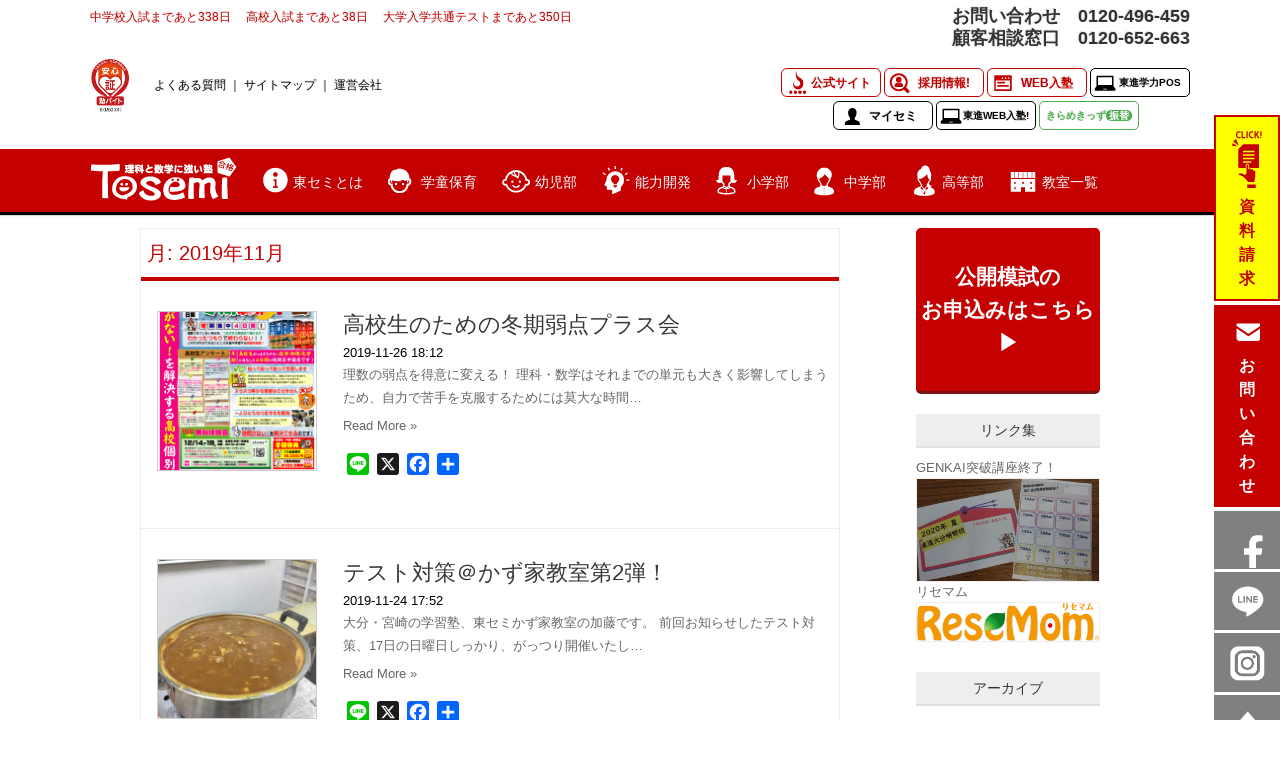

--- FILE ---
content_type: text/html; charset=UTF-8
request_url: https://tosemi.jp/date/2019/11
body_size: 19954
content:



<!DOCTYPE HTML>
<html dir="ltr" lang="ja" prefix="og: https://ogp.me/ns#">

<head>
    <meta charset="UTF-8">
    <link rel="profile" href="//gmpg.org/xfn/11">
    <link rel="pingback" href="https://tosemi.jp/wp/xmlrpc.php">

    
    <title>11月, 2019 | 大分の塾・個別指導なら東セミ・プロ講師の学習</title>
	<style>img:is([sizes="auto" i], [sizes^="auto," i]) { contain-intrinsic-size: 3000px 1500px }</style>
	
		<!-- All in One SEO 4.8.4.1 - aioseo.com -->
	<meta name="robots" content="noindex, max-image-preview:large" />
	<link rel="canonical" href="https://tosemi.jp/date/2019/11" />
	<link rel="next" href="https://tosemi.jp/date/2019/11/page/2" />
	<meta name="generator" content="All in One SEO (AIOSEO) 4.8.4.1" />
		<script type="application/ld+json" class="aioseo-schema">
			{"@context":"https:\/\/schema.org","@graph":[{"@type":"BreadcrumbList","@id":"https:\/\/tosemi.jp\/date\/2019\/11#breadcrumblist","itemListElement":[{"@type":"ListItem","@id":"https:\/\/tosemi.jp#listItem","position":1,"name":"Home","item":"https:\/\/tosemi.jp","nextItem":{"@type":"ListItem","@id":"https:\/\/tosemi.jp\/date\/2019#listItem","name":2019}},{"@type":"ListItem","@id":"https:\/\/tosemi.jp\/date\/2019#listItem","position":2,"name":2019,"item":"https:\/\/tosemi.jp\/date\/2019","nextItem":{"@type":"ListItem","@id":"https:\/\/tosemi.jp\/date\/2019\/11#listItem","name":"11"},"previousItem":{"@type":"ListItem","@id":"https:\/\/tosemi.jp#listItem","name":"Home"}},{"@type":"ListItem","@id":"https:\/\/tosemi.jp\/date\/2019\/11#listItem","position":3,"name":"11","previousItem":{"@type":"ListItem","@id":"https:\/\/tosemi.jp\/date\/2019#listItem","name":2019}}]},{"@type":"CollectionPage","@id":"https:\/\/tosemi.jp\/date\/2019\/11#collectionpage","url":"https:\/\/tosemi.jp\/date\/2019\/11","name":"11\u6708, 2019 | \u5927\u5206\u306e\u587e\u30fb\u500b\u5225\u6307\u5c0e\u306a\u3089\u6771\u30bb\u30df\u30fb\u30d7\u30ed\u8b1b\u5e2b\u306e\u5b66\u7fd2","inLanguage":"ja","isPartOf":{"@id":"https:\/\/tosemi.jp\/#website"},"breadcrumb":{"@id":"https:\/\/tosemi.jp\/date\/2019\/11#breadcrumblist"}},{"@type":"Organization","@id":"https:\/\/tosemi.jp\/#organization","name":"\u5927\u5206\u306e\u587e\u30fb\u500b\u5225\u6307\u5c0e\u306a\u3089\u6771\u30bb\u30df\u30fb\u30d7\u30ed\u8b1b\u5e2b\u306e\u5b66\u7fd2","description":"\u5927\u5206\u306e\u7406\u79d1\u3068\u6570\u5b66\u306b\u5f37\u3044\u587e \u6771\u30bb\u30df","url":"https:\/\/tosemi.jp\/"},{"@type":"WebSite","@id":"https:\/\/tosemi.jp\/#website","url":"https:\/\/tosemi.jp\/","name":"\u5927\u5206\u306e\u587e\u30fb\u500b\u5225\u6307\u5c0e\u306a\u3089\u6771\u30bb\u30df\u30fb\u30d7\u30ed\u8b1b\u5e2b\u306e\u5b66\u7fd2","description":"\u5927\u5206\u306e\u7406\u79d1\u3068\u6570\u5b66\u306b\u5f37\u3044\u587e \u6771\u30bb\u30df","inLanguage":"ja","publisher":{"@id":"https:\/\/tosemi.jp\/#organization"}}]}
		</script>
		<!-- All in One SEO -->

<link rel='dns-prefetch' href='//ajaxzip3.github.io' />
<link rel='dns-prefetch' href='//ajax.googleapis.com' />
<link rel='dns-prefetch' href='//static.addtoany.com' />
<link rel="alternate" type="application/rss+xml" title="大分の塾・個別指導なら東セミ・プロ講師の学習 &raquo; フィード" href="https://tosemi.jp/feed" />
<link rel="alternate" type="application/rss+xml" title="大分の塾・個別指導なら東セミ・プロ講師の学習 &raquo; コメントフィード" href="https://tosemi.jp/comments/feed" />
<link rel='stylesheet' id='wp-block-library-css' href='https://tosemi.jp/wp/wp-includes/css/dist/block-library/style.min.css?ver=6.8.3' type='text/css' media='all' />
<style id='classic-theme-styles-inline-css' type='text/css'>
/*! This file is auto-generated */
.wp-block-button__link{color:#fff;background-color:#32373c;border-radius:9999px;box-shadow:none;text-decoration:none;padding:calc(.667em + 2px) calc(1.333em + 2px);font-size:1.125em}.wp-block-file__button{background:#32373c;color:#fff;text-decoration:none}
</style>
<style id='global-styles-inline-css' type='text/css'>
:root{--wp--preset--aspect-ratio--square: 1;--wp--preset--aspect-ratio--4-3: 4/3;--wp--preset--aspect-ratio--3-4: 3/4;--wp--preset--aspect-ratio--3-2: 3/2;--wp--preset--aspect-ratio--2-3: 2/3;--wp--preset--aspect-ratio--16-9: 16/9;--wp--preset--aspect-ratio--9-16: 9/16;--wp--preset--color--black: #000000;--wp--preset--color--cyan-bluish-gray: #abb8c3;--wp--preset--color--white: #ffffff;--wp--preset--color--pale-pink: #f78da7;--wp--preset--color--vivid-red: #cf2e2e;--wp--preset--color--luminous-vivid-orange: #ff6900;--wp--preset--color--luminous-vivid-amber: #fcb900;--wp--preset--color--light-green-cyan: #7bdcb5;--wp--preset--color--vivid-green-cyan: #00d084;--wp--preset--color--pale-cyan-blue: #8ed1fc;--wp--preset--color--vivid-cyan-blue: #0693e3;--wp--preset--color--vivid-purple: #9b51e0;--wp--preset--gradient--vivid-cyan-blue-to-vivid-purple: linear-gradient(135deg,rgba(6,147,227,1) 0%,rgb(155,81,224) 100%);--wp--preset--gradient--light-green-cyan-to-vivid-green-cyan: linear-gradient(135deg,rgb(122,220,180) 0%,rgb(0,208,130) 100%);--wp--preset--gradient--luminous-vivid-amber-to-luminous-vivid-orange: linear-gradient(135deg,rgba(252,185,0,1) 0%,rgba(255,105,0,1) 100%);--wp--preset--gradient--luminous-vivid-orange-to-vivid-red: linear-gradient(135deg,rgba(255,105,0,1) 0%,rgb(207,46,46) 100%);--wp--preset--gradient--very-light-gray-to-cyan-bluish-gray: linear-gradient(135deg,rgb(238,238,238) 0%,rgb(169,184,195) 100%);--wp--preset--gradient--cool-to-warm-spectrum: linear-gradient(135deg,rgb(74,234,220) 0%,rgb(151,120,209) 20%,rgb(207,42,186) 40%,rgb(238,44,130) 60%,rgb(251,105,98) 80%,rgb(254,248,76) 100%);--wp--preset--gradient--blush-light-purple: linear-gradient(135deg,rgb(255,206,236) 0%,rgb(152,150,240) 100%);--wp--preset--gradient--blush-bordeaux: linear-gradient(135deg,rgb(254,205,165) 0%,rgb(254,45,45) 50%,rgb(107,0,62) 100%);--wp--preset--gradient--luminous-dusk: linear-gradient(135deg,rgb(255,203,112) 0%,rgb(199,81,192) 50%,rgb(65,88,208) 100%);--wp--preset--gradient--pale-ocean: linear-gradient(135deg,rgb(255,245,203) 0%,rgb(182,227,212) 50%,rgb(51,167,181) 100%);--wp--preset--gradient--electric-grass: linear-gradient(135deg,rgb(202,248,128) 0%,rgb(113,206,126) 100%);--wp--preset--gradient--midnight: linear-gradient(135deg,rgb(2,3,129) 0%,rgb(40,116,252) 100%);--wp--preset--font-size--small: 13px;--wp--preset--font-size--medium: 20px;--wp--preset--font-size--large: 36px;--wp--preset--font-size--x-large: 42px;--wp--preset--spacing--20: 0.44rem;--wp--preset--spacing--30: 0.67rem;--wp--preset--spacing--40: 1rem;--wp--preset--spacing--50: 1.5rem;--wp--preset--spacing--60: 2.25rem;--wp--preset--spacing--70: 3.38rem;--wp--preset--spacing--80: 5.06rem;--wp--preset--shadow--natural: 6px 6px 9px rgba(0, 0, 0, 0.2);--wp--preset--shadow--deep: 12px 12px 50px rgba(0, 0, 0, 0.4);--wp--preset--shadow--sharp: 6px 6px 0px rgba(0, 0, 0, 0.2);--wp--preset--shadow--outlined: 6px 6px 0px -3px rgba(255, 255, 255, 1), 6px 6px rgba(0, 0, 0, 1);--wp--preset--shadow--crisp: 6px 6px 0px rgba(0, 0, 0, 1);}:where(.is-layout-flex){gap: 0.5em;}:where(.is-layout-grid){gap: 0.5em;}body .is-layout-flex{display: flex;}.is-layout-flex{flex-wrap: wrap;align-items: center;}.is-layout-flex > :is(*, div){margin: 0;}body .is-layout-grid{display: grid;}.is-layout-grid > :is(*, div){margin: 0;}:where(.wp-block-columns.is-layout-flex){gap: 2em;}:where(.wp-block-columns.is-layout-grid){gap: 2em;}:where(.wp-block-post-template.is-layout-flex){gap: 1.25em;}:where(.wp-block-post-template.is-layout-grid){gap: 1.25em;}.has-black-color{color: var(--wp--preset--color--black) !important;}.has-cyan-bluish-gray-color{color: var(--wp--preset--color--cyan-bluish-gray) !important;}.has-white-color{color: var(--wp--preset--color--white) !important;}.has-pale-pink-color{color: var(--wp--preset--color--pale-pink) !important;}.has-vivid-red-color{color: var(--wp--preset--color--vivid-red) !important;}.has-luminous-vivid-orange-color{color: var(--wp--preset--color--luminous-vivid-orange) !important;}.has-luminous-vivid-amber-color{color: var(--wp--preset--color--luminous-vivid-amber) !important;}.has-light-green-cyan-color{color: var(--wp--preset--color--light-green-cyan) !important;}.has-vivid-green-cyan-color{color: var(--wp--preset--color--vivid-green-cyan) !important;}.has-pale-cyan-blue-color{color: var(--wp--preset--color--pale-cyan-blue) !important;}.has-vivid-cyan-blue-color{color: var(--wp--preset--color--vivid-cyan-blue) !important;}.has-vivid-purple-color{color: var(--wp--preset--color--vivid-purple) !important;}.has-black-background-color{background-color: var(--wp--preset--color--black) !important;}.has-cyan-bluish-gray-background-color{background-color: var(--wp--preset--color--cyan-bluish-gray) !important;}.has-white-background-color{background-color: var(--wp--preset--color--white) !important;}.has-pale-pink-background-color{background-color: var(--wp--preset--color--pale-pink) !important;}.has-vivid-red-background-color{background-color: var(--wp--preset--color--vivid-red) !important;}.has-luminous-vivid-orange-background-color{background-color: var(--wp--preset--color--luminous-vivid-orange) !important;}.has-luminous-vivid-amber-background-color{background-color: var(--wp--preset--color--luminous-vivid-amber) !important;}.has-light-green-cyan-background-color{background-color: var(--wp--preset--color--light-green-cyan) !important;}.has-vivid-green-cyan-background-color{background-color: var(--wp--preset--color--vivid-green-cyan) !important;}.has-pale-cyan-blue-background-color{background-color: var(--wp--preset--color--pale-cyan-blue) !important;}.has-vivid-cyan-blue-background-color{background-color: var(--wp--preset--color--vivid-cyan-blue) !important;}.has-vivid-purple-background-color{background-color: var(--wp--preset--color--vivid-purple) !important;}.has-black-border-color{border-color: var(--wp--preset--color--black) !important;}.has-cyan-bluish-gray-border-color{border-color: var(--wp--preset--color--cyan-bluish-gray) !important;}.has-white-border-color{border-color: var(--wp--preset--color--white) !important;}.has-pale-pink-border-color{border-color: var(--wp--preset--color--pale-pink) !important;}.has-vivid-red-border-color{border-color: var(--wp--preset--color--vivid-red) !important;}.has-luminous-vivid-orange-border-color{border-color: var(--wp--preset--color--luminous-vivid-orange) !important;}.has-luminous-vivid-amber-border-color{border-color: var(--wp--preset--color--luminous-vivid-amber) !important;}.has-light-green-cyan-border-color{border-color: var(--wp--preset--color--light-green-cyan) !important;}.has-vivid-green-cyan-border-color{border-color: var(--wp--preset--color--vivid-green-cyan) !important;}.has-pale-cyan-blue-border-color{border-color: var(--wp--preset--color--pale-cyan-blue) !important;}.has-vivid-cyan-blue-border-color{border-color: var(--wp--preset--color--vivid-cyan-blue) !important;}.has-vivid-purple-border-color{border-color: var(--wp--preset--color--vivid-purple) !important;}.has-vivid-cyan-blue-to-vivid-purple-gradient-background{background: var(--wp--preset--gradient--vivid-cyan-blue-to-vivid-purple) !important;}.has-light-green-cyan-to-vivid-green-cyan-gradient-background{background: var(--wp--preset--gradient--light-green-cyan-to-vivid-green-cyan) !important;}.has-luminous-vivid-amber-to-luminous-vivid-orange-gradient-background{background: var(--wp--preset--gradient--luminous-vivid-amber-to-luminous-vivid-orange) !important;}.has-luminous-vivid-orange-to-vivid-red-gradient-background{background: var(--wp--preset--gradient--luminous-vivid-orange-to-vivid-red) !important;}.has-very-light-gray-to-cyan-bluish-gray-gradient-background{background: var(--wp--preset--gradient--very-light-gray-to-cyan-bluish-gray) !important;}.has-cool-to-warm-spectrum-gradient-background{background: var(--wp--preset--gradient--cool-to-warm-spectrum) !important;}.has-blush-light-purple-gradient-background{background: var(--wp--preset--gradient--blush-light-purple) !important;}.has-blush-bordeaux-gradient-background{background: var(--wp--preset--gradient--blush-bordeaux) !important;}.has-luminous-dusk-gradient-background{background: var(--wp--preset--gradient--luminous-dusk) !important;}.has-pale-ocean-gradient-background{background: var(--wp--preset--gradient--pale-ocean) !important;}.has-electric-grass-gradient-background{background: var(--wp--preset--gradient--electric-grass) !important;}.has-midnight-gradient-background{background: var(--wp--preset--gradient--midnight) !important;}.has-small-font-size{font-size: var(--wp--preset--font-size--small) !important;}.has-medium-font-size{font-size: var(--wp--preset--font-size--medium) !important;}.has-large-font-size{font-size: var(--wp--preset--font-size--large) !important;}.has-x-large-font-size{font-size: var(--wp--preset--font-size--x-large) !important;}
:where(.wp-block-post-template.is-layout-flex){gap: 1.25em;}:where(.wp-block-post-template.is-layout-grid){gap: 1.25em;}
:where(.wp-block-columns.is-layout-flex){gap: 2em;}:where(.wp-block-columns.is-layout-grid){gap: 2em;}
:root :where(.wp-block-pullquote){font-size: 1.5em;line-height: 1.6;}
</style>
<link rel='stylesheet' id='contact-form-7-css' href='https://tosemi.jp/wp/wp-content/plugins/contact-form-7/includes/css/styles.css?ver=6.1' type='text/css' media='all' />
<link rel='stylesheet' id='everbox-style-css' href='https://tosemi.jp/wp/wp-content/themes/everbox/style.css?ver=6.8.3' type='text/css' media='all' />
<link rel='stylesheet' id='ps-sitemap-custom-style-css' href='https://tosemi.jp/wp/wp-content/plugins/ps-auto-sitemap/css/ps_auto_sitemap_business.css' type='text/css' media='all' />
<style id='akismet-widget-style-inline-css' type='text/css'>

			.a-stats {
				--akismet-color-mid-green: #357b49;
				--akismet-color-white: #fff;
				--akismet-color-light-grey: #f6f7f7;

				max-width: 350px;
				width: auto;
			}

			.a-stats * {
				all: unset;
				box-sizing: border-box;
			}

			.a-stats strong {
				font-weight: 600;
			}

			.a-stats a.a-stats__link,
			.a-stats a.a-stats__link:visited,
			.a-stats a.a-stats__link:active {
				background: var(--akismet-color-mid-green);
				border: none;
				box-shadow: none;
				border-radius: 8px;
				color: var(--akismet-color-white);
				cursor: pointer;
				display: block;
				font-family: -apple-system, BlinkMacSystemFont, 'Segoe UI', 'Roboto', 'Oxygen-Sans', 'Ubuntu', 'Cantarell', 'Helvetica Neue', sans-serif;
				font-weight: 500;
				padding: 12px;
				text-align: center;
				text-decoration: none;
				transition: all 0.2s ease;
			}

			/* Extra specificity to deal with TwentyTwentyOne focus style */
			.widget .a-stats a.a-stats__link:focus {
				background: var(--akismet-color-mid-green);
				color: var(--akismet-color-white);
				text-decoration: none;
			}

			.a-stats a.a-stats__link:hover {
				filter: brightness(110%);
				box-shadow: 0 4px 12px rgba(0, 0, 0, 0.06), 0 0 2px rgba(0, 0, 0, 0.16);
			}

			.a-stats .count {
				color: var(--akismet-color-white);
				display: block;
				font-size: 1.5em;
				line-height: 1.4;
				padding: 0 13px;
				white-space: nowrap;
			}
		
</style>
<link rel='stylesheet' id='addtoany-css' href='https://tosemi.jp/wp/wp-content/plugins/add-to-any/addtoany.min.css?ver=1.16' type='text/css' media='all' />
<!--n2css--><!--n2js--><script type="text/javascript" src="//ajax.googleapis.com/ajax/libs/jquery/1.7.1/jquery.min.js?ver=1.7.1" id="jquery-js"></script>
<script type="text/javascript" id="addtoany-core-js-before">
/* <![CDATA[ */
window.a2a_config=window.a2a_config||{};a2a_config.callbacks=[];a2a_config.overlays=[];a2a_config.templates={};a2a_localize = {
	Share: "共有",
	Save: "ブックマーク",
	Subscribe: "購読",
	Email: "メール",
	Bookmark: "ブックマーク",
	ShowAll: "すべて表示する",
	ShowLess: "小さく表示する",
	FindServices: "サービスを探す",
	FindAnyServiceToAddTo: "追加するサービスを今すぐ探す",
	PoweredBy: "Powered by",
	ShareViaEmail: "メールでシェアする",
	SubscribeViaEmail: "メールで購読する",
	BookmarkInYourBrowser: "ブラウザにブックマーク",
	BookmarkInstructions: "このページをブックマークするには、 Ctrl+D または \u2318+D を押下。",
	AddToYourFavorites: "お気に入りに追加",
	SendFromWebOrProgram: "任意のメールアドレスまたはメールプログラムから送信",
	EmailProgram: "メールプログラム",
	More: "詳細&#8230;",
	ThanksForSharing: "共有ありがとうございます !",
	ThanksForFollowing: "フォローありがとうございます !"
};
/* ]]> */
</script>
<script type="text/javascript" defer src="https://static.addtoany.com/menu/page.js" id="addtoany-core-js"></script>
<script type="text/javascript" defer src="https://tosemi.jp/wp/wp-content/plugins/add-to-any/addtoany.min.js?ver=1.1" id="addtoany-jquery-js"></script>
<script type="text/javascript" src="https://tosemi.jp/wp/wp-content/themes/everbox/js/velocity.js" id="velocity-js-js"></script>
<script type="text/javascript" src="https://tosemi.jp/wp/wp-content/themes/everbox/js/velocity.ui.js" id="velocity-ui-js-js"></script>
<script type="text/javascript" src="https://tosemi.jp/wp/wp-content/themes/everbox/js/fastclick.js" id="fastclick-js-js"></script>
<link rel="https://api.w.org/" href="https://tosemi.jp/wp-json/" /><link rel="EditURI" type="application/rsd+xml" title="RSD" href="https://tosemi.jp/wp/xmlrpc.php?rsd" />
<meta name="generator" content="WordPress 6.8.3" />
	<!--[if lt IE 9]>
    <script src="https://tosemi.jp/wp/wp-content/themes/everbox/js/html5shiv-printshiv.js"></script>
  	<![endif]-->
	<!-- Set the viewport. -->
	<meta name="viewport" content="initial-scale=1.0, maximum-scale=1.0, user-scalable=0">
	<!-- Allow web app to be run in full-screen mode. -->
	<meta content="yes" name="apple-mobile-web-app-capable" />
	<!-- Make the app title different than the page title. -->
	<meta name="apple-mobile-web-app-title" content="大分の塾・個別指導なら東セミ・プロ講師の学習">
	<meta name="apple-mobile-web-app-capable" content="yes">
	 <!-- Configure the status bar. -->
	<meta name="apple-mobile-web-app-status-bar-style" content="black-translucent">
	<!-- Disable automatic phone number detection. -->
	<meta name="format-detection" content="telephone=no">

	<!-- ICONS -->
       	
    		<style type="text/css" id="wp-custom-css">
			/*
ここに独自の CSS を追加することができます。

詳しくは上のヘルプアイコンをクリックしてください。
*/

.page_item.page-item-8890.page_item_has_children{display:none;}		</style>
		
    <!-- Google Tag Manager -->
    <script>
        (function(w, d, s, l, i) {
            w[l] = w[l] || [];
            w[l].push({
                'gtm.start': new Date().getTime(),
                event: 'gtm.js'
            });
            var f = d.getElementsByTagName(s)[0],
                j = d.createElement(s),
                dl = l != 'dataLayer' ? '&l=' + l : '';
            j.async = true;
            j.src =
                'https://www.googletagmanager.com/gtm.js?id=' + i + dl;
            f.parentNode.insertBefore(j, f);
        })(window, document, 'script', 'dataLayer', 'GTM-5BFMRG3');
    </script>
    <!-- End Google Tag Manager -->

    

    <!-- original css -->
    <link href="https://tosemi.jp/wp/wp-content/themes/everbox/add-style.css" rel="stylesheet" type="text/css" media="all" />
    <link href="https://tosemi.jp/wp/wp-content/themes/everbox/headerfooter.css" rel="stylesheet" type="text/css" media="all" />
            <link href="https://tosemi.jp/wp/wp-content/themes/everbox/add-page.css" rel="stylesheet" type="text/css" media="all" />
    
    
        
                

    
            <link href="https://tosemi.jp/wp/wp-content/themes/everbox/cms.css" rel="stylesheet" type="text/css" media="all" />
    

    <!-- jQuery -->
            <script type="text/javascript" src="https://tosemi.jp/wp/wp-content/themes/everbox/js/header-fix.js"></script>
    
    <!-- script type="text/javascript" src="https://tosemi.jp/wp/wp-content/themes/everbox/js/smoothscroll.js"></script -->
    <script type="text/javascript" src="https://tosemi.jp/wp/wp-content/themes/everbox/js/jquery.yycountdown.js"></script>

            <link rel="shortcut icon" href="https://tosemi.jp/wp/wp-content/themes/everbox/images/favicon.ico" type="image/vnd.microsoft.icon">
    <!--<script type="text/javascript">

  var _gaq = _gaq || [];
  _gaq.push(['_setAccount', 'UA-24144170-1']);
  _gaq.push(['_trackPageview']);

  (function() {
    var ga = document.createElement('script'); ga.type = 'text/javascript'; ga.async = true;
    ga.src = ('https:' == document.location.protocol ? 'https://ssl' : 'http://www') + '.google-analytics.com/ga.js';
    var s = document.getElementsByTagName('script')[0]; s.parentNode.insertBefore(ga, s);
  })();


</script>-->
    <!-- <script>
      (function(i,s,o,g,r,a,m){i['GoogleAnalyticsObject']=r;i[r]=i[r]||function(){
      (i[r].q=i[r].q||[]).push(arguments)},i[r].l=1*new Date();a=s.createElement(o),
      m=s.getElementsByTagName(o)[0];a.async=1;a.src=g;m.parentNode.insertBefore(a,m)
      })(window,document,'script','//www.google-analytics.com/analytics.js','ga');

      ga('create', 'UA-24144170-1', 'auto');
      ga('send', 'pageview');
</script> -->


        
    <!-- Facebook Pixel Code -->
    <script>
        ! function(f, b, e, v, n, t, s) {
            if (f.fbq) return;
            n = f.fbq = function() {
                n.callMethod ? n.callMethod.apply(n, arguments) : n.queue.push(arguments)
            };
            if (!f._fbq) f._fbq = n;
            n.push = n;
            n.loaded = !0;
            n.version = '2.0';
            n.queue = [];
            t = b.createElement(e);
            t.async = !0;
            t.src = v;
            s = b.getElementsByTagName(e)[0];
            s.parentNode.insertBefore(t, s)
        }(window, document, 'script',
            'https://connect.facebook.net/en_US/fbevents.js');
        fbq('init', '1127614653986531');
        fbq('track', 'PageView');
    </script>
    <noscript><img height="1" width="1" style="display:none" src="https://www.facebook.com/tr?id=1127614653986531&ev=PageView&noscript=1" /></noscript>
    <!-- End Facebook Pixel Code -->
    <!-- Begin Mieruca Embed Code -->
    <script type="text/javascript" id="mierucajs">
        window.__fid = window.__fid || [];
        __fid.push([794886746]);
        (function() {
            function mieruca() {
                if (typeof window.__fjsld != "undefined") return;
                window.__fjsld = 1;
                var fjs = document.createElement('script');
                fjs.type = 'text/javascript';
                fjs.async = true;
                fjs.id = "fjssync";
                var timestamp = new Date;
                fjs.src = ('https:' == document.location.protocol ? 'https' : 'http') + '://hm.mieru-ca.com/service/js/mieruca-hm.js?v=' + timestamp.getTime();
                var x = document.getElementsByTagName('script')[0];
                x.parentNode.insertBefore(fjs, x);
            };
            setTimeout(mieruca, 500);
            document.readyState != "complete" ? (window.attachEvent ? window.attachEvent("onload", mieruca) : window.addEventListener("load", mieruca, false)) : mieruca();
        })();
    </script> <!-- End Mieruca Embed Code -->
</head>



<body class="archive date wp-theme-everbox" id="%e9%ab%98%e6%a0%a1%e7%94%9f%e3%81%ae%e3%81%9f%e3%82%81%e3%81%ae%e5%86%ac%e6%9c%9f%e5%bc%b1%e7%82%b9%e3%83%97%e3%83%a9%e3%82%b9%e4%bc%9a-2">
    <!-- Google Tag Manager (noscript) -->
    <noscript><iframe src="https://www.googletagmanager.com/ns.html?id=GTM-5BFMRG3"
            height="0" width="0" style="display:none;visibility:hidden"></iframe></noscript>
    <!-- End Google Tag Manager (noscript) -->

    <!-- 本社 -->
    <!-- Global site tag (gtag.js) - Google Ads: 777063705 -->
    <!-- <script async src="https://www.googletagmanager.com/gtag/js?id=AW-777063705"></script>
<script>
  window.dataLayer = window.dataLayer || [];
  function gtag(){dataLayer.push(arguments);}
  gtag('js', new Date());

  gtag('config', 'AW-777063705');
</script> -->
    <!-- Event snippet for コールタップ conversion page In your html page, add the snippet and call gtag_report_conversion when someone clicks on the chosen link or button. -->
    <!-- <script>
function gtag_report_conversion(url) {
  var callback = function () {
    if (typeof(url) != 'undefined') {
      window.location = url;
    }
  };
  gtag('event', 'conversion', {
      'send_to': 'AW-777063705/x1sRCKuOmpABEJmaxPIC',
      'event_callback': callback
  });
  return false;
}

</script> -->

    
    
    
    




        
    <div id="page" class="hfeed site">

        
        <header id="masthead" class="site-header" role="banner">
            <div class="container-fluid">
                <div class="group">
                    <div class="left-column">

                        

                            <div class="header-01" id="site-head-top">
                                <div class="tosemi-container clearfix">
                                    <div class="left">
                                        <div class="countdown">
                                            <p>
                                                中学校入試まであと<script type="text/javascript" src="https://tosemi.jp/wp/wp-content/themes/everbox/js/count_down_junior.js"></script>日&emsp;
                                                高校入試まであと<script type="text/javascript" src="https://tosemi.jp/wp/wp-content/themes/everbox/js/count_down_senior.js"></script>日&emsp;
                                                大学入学共通テストまであと<script type="text/javascript" src="https://tosemi.jp/wp/wp-content/themes/everbox/js/count_down_university.js"></script>日
                                            </p>
                                        </div>
                                    </div>
                                    <div class="right">
                                        <div class="clearfix">
                                            <h3 class="_left tell_01">お問い合わせ　<a href="tel:0120496459" style="color: #333;">0120-496-459</a></h3>
                                            <h3 class="right tell_02">顧客相談窓口　<a href="tel:0120-652-663" style="color: #333;">0120-652-663</a></h3>
                                        </div>
                                    </div>
                                </div>
                            </div>

                            <div id="header-fix">

                                <div class="header-01">
                                    <div class="tosemi-container clearfix">



                                        <div class="left">
                                            <p class="header-link"><a href="https://jja.or.jp/certify/gakusyujyuku-ninshou/" target="_blank" style="padding-bottom: 20px;"><img src="//tosemi.jp/wp/wp-content/themes/everbox/images/AJBA_mark4C.png" width="40"></a>　　<a href="/question">よくある質問</a> ｜ <a href="/site-map">サイトマップ</a> ｜ <a href="/company">運営会社</a></p>
                                        </div>
                                        <div class="right">
                                            <ul>
                                                <li class="official_site"><a href="http://atsuki.co.jp/" target="_blank">公式サイト</a></li>
                                                <li class="recruit"><a href="http://recruit.atsuki.co.jp/" target="_blank">採用情報!</a></li>
                                                <li class="web-nyujuku"><a href="https://tosemi-members.i-cube-core.com/HgNyuujuku/index?brand_id=100" target="_blank">WEB入塾</a></li>
                                                <li class="pos"><a href="https://www.toshin.com/pos/" target="_blank">東進学力POS</a></li><br>
                                                <li class="mysemi"><a href="https://tosemi-members.i-cube-core.com/" target="_blank">マイセミ</a></li>
                                                <li class="pos"><a href="https://tosemi-members.i-cube-core.com/HgNyuujuku/index?brand_id=500" target="_blank">東進WEB入塾!</a></li>
                                                <li class="kla"><a href="https://jpn.lan.jp/tosemi/web" target="_blank">きらめきっず<span>振替</span></a></li>
                                            </ul>
                                        </div>
                                    </div>
                                </div>
                                <div class="site-head">
                                    <div class="tosemi-container clearfix">
                                        <div class="site-heading">
                                            <h2 class="header-logo"><a href="/"><img src="https://tosemi.jp/wp/wp-content/themes/everbox/images/header/header_logo.png" alt="理科と数学に強い塾Tosemi" /></a></h2>
                                        </div>
                                        <!-- END .site-heading -->
                                        <nav id="site-navigation" class="main-navigation" role="navigation">
                                            <div class="nav-toggle"><i class="icon-bars"></i></div>
                                            <div class="main-menu-container">
                                                <ul id="menu-header_menu" class="main-nav"><li id="menu-item-36" class="menu-item menu-item-type-post_type menu-item-object-page menu-item-36"><a href="https://tosemi.jp/about">東セミとは</a></li>
<li id="menu-item-5901" class="menu-item menu-item-type-post_type menu-item-object-page menu-item-5901"><a href="https://tosemi.jp/mirai-field">学童保育</a></li>
<li id="menu-item-35" class="menu-item menu-item-type-post_type menu-item-object-page menu-item-has-children menu-item-35"><a href="https://tosemi.jp/infant">幼児部</a>
<ul class="sub-menu">
	<li id="menu-item-88" class="menu-item menu-item-type-post_type menu-item-object-page menu-item-88"><a href="https://tosemi.jp/infant/ishido-abacus">いしど式そろばん教室</a></li>
</ul>
</li>
<li id="menu-item-9925" class="menu-item menu-item-type-custom menu-item-object-custom menu-item-has-children menu-item-9925"><a href="#">能力開発</a>
<ul class="sub-menu">
	<li id="menu-item-82" class="menu-item menu-item-type-post_type menu-item-object-page menu-item-82"><a href="https://tosemi.jp/infant/kokugoteki">玉井式国語的算数教室</a></li>
	<li id="menu-item-9927" class="menu-item menu-item-type-custom menu-item-object-custom menu-item-9927"><a href="https://tosemi.jp/infant/other-infant#zukei">図形の極</a></li>
	<li id="menu-item-9928" class="menu-item menu-item-type-custom menu-item-object-custom menu-item-9928"><a href="https://tosemi.jp/infant/other-infant#sokudoku">みんなの速読</a></li>
	<li id="menu-item-9929" class="menu-item menu-item-type-custom menu-item-object-custom menu-item-9929"><a href="https://tosemi.jp/infant/other-infant#ringo">りんご塾</a></li>
	<li id="menu-item-9931" class="menu-item menu-item-type-custom menu-item-object-custom menu-item-9931"><a href="https://tosemi.jp/elementary/programmingcloud">プロクラ</a></li>
</ul>
</li>
<li id="menu-item-34" class="menu-item menu-item-type-post_type menu-item-object-page menu-item-has-children menu-item-34"><a href="https://tosemi.jp/elementary">小学部</a>
<ul class="sub-menu">
	<li id="menu-item-343" class="menu-item menu-item-type-post_type menu-item-object-page menu-item-343"><a href="https://tosemi.jp/elementary/dash">中学受験ダッシュ</a></li>
	<li id="menu-item-344" class="menu-item menu-item-type-post_type menu-item-object-page menu-item-344"><a href="https://tosemi.jp/elementary/yotsuya-otsuka">輝跡四谷大塚コース</a></li>
	<li id="menu-item-8075" class="menu-item menu-item-type-post_type menu-item-object-page menu-item-8075"><a href="https://tosemi.jp/elementary/iwata-ooita">中学受験「岩田・大分」コース</a></li>
	<li id="menu-item-345" class="menu-item menu-item-type-post_type menu-item-object-page menu-item-345"><a href="https://tosemi.jp/elementary/hofu">豊府コース</a></li>
	<li id="menu-item-8074" class="menu-item menu-item-type-post_type menu-item-object-page menu-item-8074"><a href="https://tosemi.jp/elementary/leaders">Leadersコース</a></li>
	<li id="menu-item-594" class="menu-item menu-item-type-post_type menu-item-object-page menu-item-594"><a href="https://tosemi.jp/elementary/passion">情熱個別パッション</a></li>
</ul>
</li>
<li id="menu-item-33" class="menu-item menu-item-type-post_type menu-item-object-page menu-item-has-children menu-item-33"><a href="https://tosemi.jp/middle">中学部</a>
<ul class="sub-menu">
	<li id="menu-item-346" class="menu-item menu-item-type-post_type menu-item-object-page menu-item-346"><a href="https://tosemi.jp/middle/spirits">情熱スピリッツ</a></li>
	<li id="menu-item-595" class="menu-item menu-item-type-post_type menu-item-object-page menu-item-595"><a href="https://tosemi.jp/middle/passion">情熱個別パッション</a></li>
	<li id="menu-item-619" class="menu-item menu-item-type-post_type menu-item-object-page menu-item-619"><a href="https://tosemi.jp/middle/other-middle">その他の講座</a></li>
</ul>
</li>
<li id="menu-item-32" class="menu-item menu-item-type-post_type menu-item-object-page menu-item-has-children menu-item-32"><a href="https://tosemi.jp/high-school">高等部</a>
<ul class="sub-menu">
	<li id="menu-item-348" class="menu-item menu-item-type-post_type menu-item-object-page menu-item-348"><a href="https://tosemi.jp/high-school/toshin">東進衛星予備校</a></li>
	<li id="menu-item-596" class="menu-item menu-item-type-post_type menu-item-object-page menu-item-596"><a href="https://tosemi.jp/high-school/passion">情熱個別パッション</a></li>
	<li id="menu-item-7328" class="menu-item menu-item-type-post_type menu-item-object-page menu-item-7328"><a href="https://tosemi.jp/high-school/atama">atama+（アタマプラス）</a></li>
</ul>
</li>
<li id="menu-item-30" class="menu-item menu-item-type-post_type menu-item-object-page menu-item-30"><a href="https://tosemi.jp/classroom">教室一覧</a></li>
</ul>                                            </div>
                                        </nav>

                                    
                                    <!-- END .main-nagivation -->
                                    </div>
                                </div>

                                <div class="mobile-menu-container">
                                    <ul id="menu-header_menu-1" class="mobile-menu"><li class="menu-item menu-item-type-post_type menu-item-object-page menu-item-36"><a href="https://tosemi.jp/about">東セミとは</a></li>
<li class="menu-item menu-item-type-post_type menu-item-object-page menu-item-5901"><a href="https://tosemi.jp/mirai-field">学童保育</a></li>
<li class="menu-item menu-item-type-post_type menu-item-object-page menu-item-has-children menu-item-35"><a href="https://tosemi.jp/infant">幼児部</a>
<ul class="sub-menu">
	<li class="menu-item menu-item-type-post_type menu-item-object-page menu-item-88"><a href="https://tosemi.jp/infant/ishido-abacus">いしど式そろばん教室</a></li>
</ul>
</li>
<li class="menu-item menu-item-type-custom menu-item-object-custom menu-item-has-children menu-item-9925"><a href="#">能力開発</a>
<ul class="sub-menu">
	<li class="menu-item menu-item-type-post_type menu-item-object-page menu-item-82"><a href="https://tosemi.jp/infant/kokugoteki">玉井式国語的算数教室</a></li>
	<li class="menu-item menu-item-type-custom menu-item-object-custom menu-item-9927"><a href="https://tosemi.jp/infant/other-infant#zukei">図形の極</a></li>
	<li class="menu-item menu-item-type-custom menu-item-object-custom menu-item-9928"><a href="https://tosemi.jp/infant/other-infant#sokudoku">みんなの速読</a></li>
	<li class="menu-item menu-item-type-custom menu-item-object-custom menu-item-9929"><a href="https://tosemi.jp/infant/other-infant#ringo">りんご塾</a></li>
	<li class="menu-item menu-item-type-custom menu-item-object-custom menu-item-9931"><a href="https://tosemi.jp/elementary/programmingcloud">プロクラ</a></li>
</ul>
</li>
<li class="menu-item menu-item-type-post_type menu-item-object-page menu-item-has-children menu-item-34"><a href="https://tosemi.jp/elementary">小学部</a>
<ul class="sub-menu">
	<li class="menu-item menu-item-type-post_type menu-item-object-page menu-item-343"><a href="https://tosemi.jp/elementary/dash">中学受験ダッシュ</a></li>
	<li class="menu-item menu-item-type-post_type menu-item-object-page menu-item-344"><a href="https://tosemi.jp/elementary/yotsuya-otsuka">輝跡四谷大塚コース</a></li>
	<li class="menu-item menu-item-type-post_type menu-item-object-page menu-item-8075"><a href="https://tosemi.jp/elementary/iwata-ooita">中学受験「岩田・大分」コース</a></li>
	<li class="menu-item menu-item-type-post_type menu-item-object-page menu-item-345"><a href="https://tosemi.jp/elementary/hofu">豊府コース</a></li>
	<li class="menu-item menu-item-type-post_type menu-item-object-page menu-item-8074"><a href="https://tosemi.jp/elementary/leaders">Leadersコース</a></li>
	<li class="menu-item menu-item-type-post_type menu-item-object-page menu-item-594"><a href="https://tosemi.jp/elementary/passion">情熱個別パッション</a></li>
</ul>
</li>
<li class="menu-item menu-item-type-post_type menu-item-object-page menu-item-has-children menu-item-33"><a href="https://tosemi.jp/middle">中学部</a>
<ul class="sub-menu">
	<li class="menu-item menu-item-type-post_type menu-item-object-page menu-item-346"><a href="https://tosemi.jp/middle/spirits">情熱スピリッツ</a></li>
	<li class="menu-item menu-item-type-post_type menu-item-object-page menu-item-595"><a href="https://tosemi.jp/middle/passion">情熱個別パッション</a></li>
	<li class="menu-item menu-item-type-post_type menu-item-object-page menu-item-619"><a href="https://tosemi.jp/middle/other-middle">その他の講座</a></li>
</ul>
</li>
<li class="menu-item menu-item-type-post_type menu-item-object-page menu-item-has-children menu-item-32"><a href="https://tosemi.jp/high-school">高等部</a>
<ul class="sub-menu">
	<li class="menu-item menu-item-type-post_type menu-item-object-page menu-item-348"><a href="https://tosemi.jp/high-school/toshin">東進衛星予備校</a></li>
	<li class="menu-item menu-item-type-post_type menu-item-object-page menu-item-596"><a href="https://tosemi.jp/high-school/passion">情熱個別パッション</a></li>
	<li class="menu-item menu-item-type-post_type menu-item-object-page menu-item-7328"><a href="https://tosemi.jp/high-school/atama">atama+（アタマプラス）</a></li>
</ul>
</li>
<li class="menu-item menu-item-type-post_type menu-item-object-page menu-item-30"><a href="https://tosemi.jp/classroom">教室一覧</a></li>
</ul>                                </div>
                                <!-- END .mobile-menu-container -->
                                <div class="mobile-search-container">
                                    <form role="search" method="get" id="searchform" class="searchform" action="https://tosemi.jp/">
                                        <input type="search" value="" name="s" id="s" placeholder="Search..">
                                    </form>
                                </div>
                                <!-- END .mobile-search-container -->


                            </div>
                            <!-- END .left-column -->
                    </div>
                    <!-- END .group -->
                </div>
                <!-- END .container-fluid -->
        </header>
        <!-- END .site-header -->
        <div class="container-fluid">
            <div id="content" class="site-content group">


                
                <!-- ページヘッダー -->
                



















                <!-- ぱんくずリスト -->
                                                    <div class="tosemi-container archive">
	<div id="primary" class="left-column">
		<main id="main" class="site-main" role="main">


					<header class="archive-header">
				
				<h1 class="archive-title">
											月: <span>2019年11月</span>									</h1>





			</header><!-- .archive-header -->
			
<article id="post-8854" class="post-item post-8854 post type-post status-publish format-standard has-post-thumbnail hentry category-uc">

	<div class="right">
		<div class="post-thumbnail">
							<img width="320" height="320" src="https://tosemi.jp/wp/wp-content/uploads/2019/11/2019_12高校個別_表_宮崎OL-320x320.png" class="attachment-post-thumbnail size-post-thumbnail wp-post-image" alt="" decoding="async" fetchpriority="high" srcset="https://tosemi.jp/wp/wp-content/uploads/2019/11/2019_12高校個別_表_宮崎OL-320x320.png 320w, https://tosemi.jp/wp/wp-content/uploads/2019/11/2019_12高校個別_表_宮崎OL-150x150.png 150w" sizes="(max-width: 320px) 100vw, 320px" />					</div>
		<!-- END .post-thumbnail -->
	</div>
	<!-- END .right -->

	<div class="left">
				<h2 class="post-title">
		<a href="https://tosemi.jp/uc/8854" title="高校生のための冬期弱点プラス会" rel="bookmark">高校生のための冬期弱点プラス会</a>		</h2>
				2019-11-26 18:12		<div class="post-excerpt">
			<p>理数の弱点を得意に変える！ 理科・数学はそれまでの単元も大きく影響してしまうため、自力で苦手を克服するためには莫大な時間&#8230;</p>
<a class="read-more" href="https://tosemi.jp/uc/8854">Read More  &raquo;</a><div class="addtoany_share_save_container addtoany_content addtoany_content_bottom"><div class="a2a_kit a2a_kit_size_22 addtoany_list" data-a2a-url="https://tosemi.jp/uc/8854" data-a2a-title="高校生のための冬期弱点プラス会"><a class="a2a_button_line" href="https://www.addtoany.com/add_to/line?linkurl=https%3A%2F%2Ftosemi.jp%2Fuc%2F8854&amp;linkname=%E9%AB%98%E6%A0%A1%E7%94%9F%E3%81%AE%E3%81%9F%E3%82%81%E3%81%AE%E5%86%AC%E6%9C%9F%E5%BC%B1%E7%82%B9%E3%83%97%E3%83%A9%E3%82%B9%E4%BC%9A" title="Line" rel="nofollow noopener" target="_blank"></a><a class="a2a_button_x" href="https://www.addtoany.com/add_to/x?linkurl=https%3A%2F%2Ftosemi.jp%2Fuc%2F8854&amp;linkname=%E9%AB%98%E6%A0%A1%E7%94%9F%E3%81%AE%E3%81%9F%E3%82%81%E3%81%AE%E5%86%AC%E6%9C%9F%E5%BC%B1%E7%82%B9%E3%83%97%E3%83%A9%E3%82%B9%E4%BC%9A" title="X" rel="nofollow noopener" target="_blank"></a><a class="a2a_button_facebook" href="https://www.addtoany.com/add_to/facebook?linkurl=https%3A%2F%2Ftosemi.jp%2Fuc%2F8854&amp;linkname=%E9%AB%98%E6%A0%A1%E7%94%9F%E3%81%AE%E3%81%9F%E3%82%81%E3%81%AE%E5%86%AC%E6%9C%9F%E5%BC%B1%E7%82%B9%E3%83%97%E3%83%A9%E3%82%B9%E4%BC%9A" title="Facebook" rel="nofollow noopener" target="_blank"></a><a class="a2a_dd addtoany_share_save addtoany_share" href="https://www.addtoany.com/share"></a></div></div>		</div>
		<!-- END .post-excerpt -->

		<!--tag start-->
		<ul class="news_tag clearfix">
                  </ul>
		<!--END tag-->

	</div>
	<!-- END .left -->
</article>
<!-- END .post-item -->

<article id="post-8843" class="post-item post-8843 post type-post status-publish format-standard has-post-thumbnail hentry category-info category-uc category-blog">

	<div class="right">
		<div class="post-thumbnail">
							<img width="320" height="320" src="https://tosemi.jp/wp/wp-content/uploads/2019/11/7EEDB7A3-3C38-4067-B160-87E148A9555F-320x320.jpeg" class="attachment-post-thumbnail size-post-thumbnail wp-post-image" alt="" decoding="async" srcset="https://tosemi.jp/wp/wp-content/uploads/2019/11/7EEDB7A3-3C38-4067-B160-87E148A9555F-320x320.jpeg 320w, https://tosemi.jp/wp/wp-content/uploads/2019/11/7EEDB7A3-3C38-4067-B160-87E148A9555F-150x150.jpeg 150w" sizes="(max-width: 320px) 100vw, 320px" />					</div>
		<!-- END .post-thumbnail -->
	</div>
	<!-- END .right -->

	<div class="left">
				<h2 class="post-title">
		<a href="https://tosemi.jp/uc/8843" title="テスト対策＠かず家教室第2弾！" rel="bookmark">テスト対策＠かず家教室第2弾！</a>		</h2>
				2019-11-24 17:52		<div class="post-excerpt">
			<p>大分・宮崎の学習塾、東セミかず家教室の加藤です。 前回お知らせしたテスト対策、17日の日曜日しっかり、がっつり開催いたし&#8230;</p>
<a class="read-more" href="https://tosemi.jp/uc/8843">Read More  &raquo;</a><div class="addtoany_share_save_container addtoany_content addtoany_content_bottom"><div class="a2a_kit a2a_kit_size_22 addtoany_list" data-a2a-url="https://tosemi.jp/uc/8843" data-a2a-title="テスト対策＠かず家教室第2弾！"><a class="a2a_button_line" href="https://www.addtoany.com/add_to/line?linkurl=https%3A%2F%2Ftosemi.jp%2Fuc%2F8843&amp;linkname=%E3%83%86%E3%82%B9%E3%83%88%E5%AF%BE%E7%AD%96%EF%BC%A0%E3%81%8B%E3%81%9A%E5%AE%B6%E6%95%99%E5%AE%A4%E7%AC%AC2%E5%BC%BE%EF%BC%81" title="Line" rel="nofollow noopener" target="_blank"></a><a class="a2a_button_x" href="https://www.addtoany.com/add_to/x?linkurl=https%3A%2F%2Ftosemi.jp%2Fuc%2F8843&amp;linkname=%E3%83%86%E3%82%B9%E3%83%88%E5%AF%BE%E7%AD%96%EF%BC%A0%E3%81%8B%E3%81%9A%E5%AE%B6%E6%95%99%E5%AE%A4%E7%AC%AC2%E5%BC%BE%EF%BC%81" title="X" rel="nofollow noopener" target="_blank"></a><a class="a2a_button_facebook" href="https://www.addtoany.com/add_to/facebook?linkurl=https%3A%2F%2Ftosemi.jp%2Fuc%2F8843&amp;linkname=%E3%83%86%E3%82%B9%E3%83%88%E5%AF%BE%E7%AD%96%EF%BC%A0%E3%81%8B%E3%81%9A%E5%AE%B6%E6%95%99%E5%AE%A4%E7%AC%AC2%E5%BC%BE%EF%BC%81" title="Facebook" rel="nofollow noopener" target="_blank"></a><a class="a2a_dd addtoany_share_save addtoany_share" href="https://www.addtoany.com/share"></a></div></div>		</div>
		<!-- END .post-excerpt -->

		<!--tag start-->
		<ul class="news_tag clearfix">
                  </ul>
		<!--END tag-->

	</div>
	<!-- END .left -->
</article>
<!-- END .post-item -->

<article id="post-8823" class="post-item post-8823 post type-post status-publish format-standard has-post-thumbnail hentry category-info category-uc">

	<div class="right">
		<div class="post-thumbnail">
							<img width="320" height="320" src="https://tosemi.jp/wp/wp-content/uploads/2019/11/2019_12高校個別_表tentori_アートボード_1-320x320.png" class="attachment-post-thumbnail size-post-thumbnail wp-post-image" alt="" decoding="async" srcset="https://tosemi.jp/wp/wp-content/uploads/2019/11/2019_12高校個別_表tentori_アートボード_1-320x320.png 320w, https://tosemi.jp/wp/wp-content/uploads/2019/11/2019_12高校個別_表tentori_アートボード_1-150x150.png 150w" sizes="(max-width: 320px) 100vw, 320px" />					</div>
		<!-- END .post-thumbnail -->
	</div>
	<!-- END .right -->

	<div class="left">
				<h2 class="post-title">
		<a href="https://tosemi.jp/uc/8823" title="高校生のための冬期弱点プラス会" rel="bookmark">高校生のための冬期弱点プラス会</a>		</h2>
				2019-11-24 16:50		<div class="post-excerpt">
			<p>理数の弱点を得意に変える！ 理科・数学はそれまでの単元も大きく影響してしまうため、自力で苦手を克服するためには莫大な時間&#8230;</p>
<a class="read-more" href="https://tosemi.jp/uc/8823">Read More  &raquo;</a><div class="addtoany_share_save_container addtoany_content addtoany_content_bottom"><div class="a2a_kit a2a_kit_size_22 addtoany_list" data-a2a-url="https://tosemi.jp/uc/8823" data-a2a-title="高校生のための冬期弱点プラス会"><a class="a2a_button_line" href="https://www.addtoany.com/add_to/line?linkurl=https%3A%2F%2Ftosemi.jp%2Fuc%2F8823&amp;linkname=%E9%AB%98%E6%A0%A1%E7%94%9F%E3%81%AE%E3%81%9F%E3%82%81%E3%81%AE%E5%86%AC%E6%9C%9F%E5%BC%B1%E7%82%B9%E3%83%97%E3%83%A9%E3%82%B9%E4%BC%9A" title="Line" rel="nofollow noopener" target="_blank"></a><a class="a2a_button_x" href="https://www.addtoany.com/add_to/x?linkurl=https%3A%2F%2Ftosemi.jp%2Fuc%2F8823&amp;linkname=%E9%AB%98%E6%A0%A1%E7%94%9F%E3%81%AE%E3%81%9F%E3%82%81%E3%81%AE%E5%86%AC%E6%9C%9F%E5%BC%B1%E7%82%B9%E3%83%97%E3%83%A9%E3%82%B9%E4%BC%9A" title="X" rel="nofollow noopener" target="_blank"></a><a class="a2a_button_facebook" href="https://www.addtoany.com/add_to/facebook?linkurl=https%3A%2F%2Ftosemi.jp%2Fuc%2F8823&amp;linkname=%E9%AB%98%E6%A0%A1%E7%94%9F%E3%81%AE%E3%81%9F%E3%82%81%E3%81%AE%E5%86%AC%E6%9C%9F%E5%BC%B1%E7%82%B9%E3%83%97%E3%83%A9%E3%82%B9%E4%BC%9A" title="Facebook" rel="nofollow noopener" target="_blank"></a><a class="a2a_dd addtoany_share_save addtoany_share" href="https://www.addtoany.com/share"></a></div></div>		</div>
		<!-- END .post-excerpt -->

		<!--tag start-->
		<ul class="news_tag clearfix">
                  </ul>
		<!--END tag-->

	</div>
	<!-- END .left -->
</article>
<!-- END .post-item -->

<article id="post-8816" class="post-item post-8816 post type-post status-publish format-standard has-post-thumbnail hentry category-info">

	<div class="right">
		<div class="post-thumbnail">
							<img width="320" height="320" src="https://tosemi.jp/wp/wp-content/uploads/2019/11/S-1Winter-320x320.png" class="attachment-post-thumbnail size-post-thumbnail wp-post-image" alt="" decoding="async" loading="lazy" srcset="https://tosemi.jp/wp/wp-content/uploads/2019/11/S-1Winter-320x320.png 320w, https://tosemi.jp/wp/wp-content/uploads/2019/11/S-1Winter-150x150.png 150w" sizes="auto, (max-width: 320px) 100vw, 320px" />					</div>
		<!-- END .post-thumbnail -->
	</div>
	<!-- END .right -->

	<div class="left">
				<h2 class="post-title">
		<a href="https://tosemi.jp/info/8816" title="この冬も学習時間を競います！S-1グランプリ！" rel="bookmark">この冬も学習時間を競います！S-1グランプリ！</a>		</h2>
				2019-11-24 16:22		<div class="post-excerpt">
			<p>今年の冬も行います！ 夏の学習時間が平均で2倍以上の伸びたS-1グランプリ！ &nbsp; S-1グランプリとは？ 学習&#8230;</p>
<a class="read-more" href="https://tosemi.jp/info/8816">Read More  &raquo;</a><div class="addtoany_share_save_container addtoany_content addtoany_content_bottom"><div class="a2a_kit a2a_kit_size_22 addtoany_list" data-a2a-url="https://tosemi.jp/info/8816" data-a2a-title="この冬も学習時間を競います！S-1グランプリ！"><a class="a2a_button_line" href="https://www.addtoany.com/add_to/line?linkurl=https%3A%2F%2Ftosemi.jp%2Finfo%2F8816&amp;linkname=%E3%81%93%E3%81%AE%E5%86%AC%E3%82%82%E5%AD%A6%E7%BF%92%E6%99%82%E9%96%93%E3%82%92%E7%AB%B6%E3%81%84%E3%81%BE%E3%81%99%EF%BC%81S-1%E3%82%B0%E3%83%A9%E3%83%B3%E3%83%97%E3%83%AA%EF%BC%81" title="Line" rel="nofollow noopener" target="_blank"></a><a class="a2a_button_x" href="https://www.addtoany.com/add_to/x?linkurl=https%3A%2F%2Ftosemi.jp%2Finfo%2F8816&amp;linkname=%E3%81%93%E3%81%AE%E5%86%AC%E3%82%82%E5%AD%A6%E7%BF%92%E6%99%82%E9%96%93%E3%82%92%E7%AB%B6%E3%81%84%E3%81%BE%E3%81%99%EF%BC%81S-1%E3%82%B0%E3%83%A9%E3%83%B3%E3%83%97%E3%83%AA%EF%BC%81" title="X" rel="nofollow noopener" target="_blank"></a><a class="a2a_button_facebook" href="https://www.addtoany.com/add_to/facebook?linkurl=https%3A%2F%2Ftosemi.jp%2Finfo%2F8816&amp;linkname=%E3%81%93%E3%81%AE%E5%86%AC%E3%82%82%E5%AD%A6%E7%BF%92%E6%99%82%E9%96%93%E3%82%92%E7%AB%B6%E3%81%84%E3%81%BE%E3%81%99%EF%BC%81S-1%E3%82%B0%E3%83%A9%E3%83%B3%E3%83%97%E3%83%AA%EF%BC%81" title="Facebook" rel="nofollow noopener" target="_blank"></a><a class="a2a_dd addtoany_share_save addtoany_share" href="https://www.addtoany.com/share"></a></div></div>		</div>
		<!-- END .post-excerpt -->

		<!--tag start-->
		<ul class="news_tag clearfix">
                  </ul>
		<!--END tag-->

	</div>
	<!-- END .left -->
</article>
<!-- END .post-item -->

<article id="post-8812" class="post-item post-8812 post type-post status-publish format-standard has-post-thumbnail hentry category-info category-test tag-tosemi tag-100 tag-50 tag-66 tag-70 tag-96 tag-99 tag-109">

	<div class="right">
		<div class="post-thumbnail">
							<img width="320" height="320" src="https://tosemi.jp/wp/wp-content/uploads/2019/11/期末テスト対策2-320x320.jpg" class="attachment-post-thumbnail size-post-thumbnail wp-post-image" alt="" decoding="async" loading="lazy" srcset="https://tosemi.jp/wp/wp-content/uploads/2019/11/期末テスト対策2-320x320.jpg 320w, https://tosemi.jp/wp/wp-content/uploads/2019/11/期末テスト対策2-150x150.jpg 150w" sizes="auto, (max-width: 320px) 100vw, 320px" />					</div>
		<!-- END .post-thumbnail -->
	</div>
	<!-- END .right -->

	<div class="left">
				<h2 class="post-title">
		<a href="https://tosemi.jp/info/8812" title="滝尾中　2学期期末テスト対策実施中！" rel="bookmark">滝尾中　2学期期末テスト対策実施中！</a>		</h2>
				2019-11-24 10:19		<div class="post-excerpt">
			<p>こんにちは！ 大分・宮崎の進学塾、Tosemi滝尾教室の尾籠です。 今、3期制の中学校は 2学期の期末試験を目前に控えて&#8230;</p>
<a class="read-more" href="https://tosemi.jp/info/8812">Read More  &raquo;</a><div class="addtoany_share_save_container addtoany_content addtoany_content_bottom"><div class="a2a_kit a2a_kit_size_22 addtoany_list" data-a2a-url="https://tosemi.jp/info/8812" data-a2a-title="滝尾中　2学期期末テスト対策実施中！"><a class="a2a_button_line" href="https://www.addtoany.com/add_to/line?linkurl=https%3A%2F%2Ftosemi.jp%2Finfo%2F8812&amp;linkname=%E6%BB%9D%E5%B0%BE%E4%B8%AD%E3%80%802%E5%AD%A6%E6%9C%9F%E6%9C%9F%E6%9C%AB%E3%83%86%E3%82%B9%E3%83%88%E5%AF%BE%E7%AD%96%E5%AE%9F%E6%96%BD%E4%B8%AD%EF%BC%81" title="Line" rel="nofollow noopener" target="_blank"></a><a class="a2a_button_x" href="https://www.addtoany.com/add_to/x?linkurl=https%3A%2F%2Ftosemi.jp%2Finfo%2F8812&amp;linkname=%E6%BB%9D%E5%B0%BE%E4%B8%AD%E3%80%802%E5%AD%A6%E6%9C%9F%E6%9C%9F%E6%9C%AB%E3%83%86%E3%82%B9%E3%83%88%E5%AF%BE%E7%AD%96%E5%AE%9F%E6%96%BD%E4%B8%AD%EF%BC%81" title="X" rel="nofollow noopener" target="_blank"></a><a class="a2a_button_facebook" href="https://www.addtoany.com/add_to/facebook?linkurl=https%3A%2F%2Ftosemi.jp%2Finfo%2F8812&amp;linkname=%E6%BB%9D%E5%B0%BE%E4%B8%AD%E3%80%802%E5%AD%A6%E6%9C%9F%E6%9C%9F%E6%9C%AB%E3%83%86%E3%82%B9%E3%83%88%E5%AF%BE%E7%AD%96%E5%AE%9F%E6%96%BD%E4%B8%AD%EF%BC%81" title="Facebook" rel="nofollow noopener" target="_blank"></a><a class="a2a_dd addtoany_share_save addtoany_share" href="https://www.addtoany.com/share"></a></div></div>		</div>
		<!-- END .post-excerpt -->

		<!--tag start-->
		<ul class="news_tag clearfix">
          <li><span class="tosemi">Tosemi</span></li><li><span class="%e4%b8%ad%e5%ad%a6%e7%94%9f">中学生</span></li><li><span class="%e5%a4%a7%e5%88%86%e3%80%80%e5%a1%be">大分　塾</span></li><li><span class="%e5%a4%a7%e5%88%86%e3%80%80%e6%9d%b1%e3%82%bb%e3%83%9f">大分　東セミ</span></li><li><span class="%e5%ae%9a%e6%9c%9f%e3%83%86%e3%82%b9%e3%83%88">定期テスト</span></li><li><span class="%e6%9c%9f%e6%9c%ab%e3%83%86%e3%82%b9%e3%83%88">期末テスト</span></li><li><span class="%e6%bb%9d%e5%b0%be">滝尾</span></li><li><span class="%e6%bb%9d%e5%b0%be%e4%b8%ad%e5%ad%a6%e6%a0%a1">滝尾中学校</span></li>        </ul>
		<!--END tag-->

	</div>
	<!-- END .left -->
</article>
<!-- END .post-item -->

<article id="post-8804" class="post-item post-8804 post type-post status-publish format-standard has-post-thumbnail hentry category-info category-blog">

	<div class="right">
		<div class="post-thumbnail">
							<img width="320" height="320" src="https://tosemi.jp/wp/wp-content/uploads/2019/11/232FC291-D8F6-4FF3-B89C-8195C33E51D1-320x320.jpeg" class="attachment-post-thumbnail size-post-thumbnail wp-post-image" alt="" decoding="async" loading="lazy" srcset="https://tosemi.jp/wp/wp-content/uploads/2019/11/232FC291-D8F6-4FF3-B89C-8195C33E51D1-320x320.jpeg 320w, https://tosemi.jp/wp/wp-content/uploads/2019/11/232FC291-D8F6-4FF3-B89C-8195C33E51D1-150x150.jpeg 150w" sizes="auto, (max-width: 320px) 100vw, 320px" />					</div>
		<!-- END .post-thumbnail -->
	</div>
	<!-- END .right -->

	<div class="left">
				<h2 class="post-title">
		<a href="https://tosemi.jp/info/8804" title="【2019年度】小学校入学準備講座　大好評です！" rel="bookmark">【2019年度】小学校入学準備講座　大好評です！</a>		</h2>
				2019-11-23 19:41		<div class="post-excerpt">
			<p>皆様、こんにちは！ 小学校入学準備担当の横谷です。 本日「小学校入学準備講座」の第2回が終了しました！   第2回の内容&#8230;</p>
<a class="read-more" href="https://tosemi.jp/info/8804">Read More  &raquo;</a><div class="addtoany_share_save_container addtoany_content addtoany_content_bottom"><div class="a2a_kit a2a_kit_size_22 addtoany_list" data-a2a-url="https://tosemi.jp/info/8804" data-a2a-title="【2019年度】小学校入学準備講座　大好評です！"><a class="a2a_button_line" href="https://www.addtoany.com/add_to/line?linkurl=https%3A%2F%2Ftosemi.jp%2Finfo%2F8804&amp;linkname=%E3%80%902019%E5%B9%B4%E5%BA%A6%E3%80%91%E5%B0%8F%E5%AD%A6%E6%A0%A1%E5%85%A5%E5%AD%A6%E6%BA%96%E5%82%99%E8%AC%9B%E5%BA%A7%E3%80%80%E5%A4%A7%E5%A5%BD%E8%A9%95%E3%81%A7%E3%81%99%EF%BC%81" title="Line" rel="nofollow noopener" target="_blank"></a><a class="a2a_button_x" href="https://www.addtoany.com/add_to/x?linkurl=https%3A%2F%2Ftosemi.jp%2Finfo%2F8804&amp;linkname=%E3%80%902019%E5%B9%B4%E5%BA%A6%E3%80%91%E5%B0%8F%E5%AD%A6%E6%A0%A1%E5%85%A5%E5%AD%A6%E6%BA%96%E5%82%99%E8%AC%9B%E5%BA%A7%E3%80%80%E5%A4%A7%E5%A5%BD%E8%A9%95%E3%81%A7%E3%81%99%EF%BC%81" title="X" rel="nofollow noopener" target="_blank"></a><a class="a2a_button_facebook" href="https://www.addtoany.com/add_to/facebook?linkurl=https%3A%2F%2Ftosemi.jp%2Finfo%2F8804&amp;linkname=%E3%80%902019%E5%B9%B4%E5%BA%A6%E3%80%91%E5%B0%8F%E5%AD%A6%E6%A0%A1%E5%85%A5%E5%AD%A6%E6%BA%96%E5%82%99%E8%AC%9B%E5%BA%A7%E3%80%80%E5%A4%A7%E5%A5%BD%E8%A9%95%E3%81%A7%E3%81%99%EF%BC%81" title="Facebook" rel="nofollow noopener" target="_blank"></a><a class="a2a_dd addtoany_share_save addtoany_share" href="https://www.addtoany.com/share"></a></div></div>		</div>
		<!-- END .post-excerpt -->

		<!--tag start-->
		<ul class="news_tag clearfix">
                  </ul>
		<!--END tag-->

	</div>
	<!-- END .left -->
</article>
<!-- END .post-item -->

<article id="post-8802" class="post-item post-8802 post type-post status-publish format-standard has-post-thumbnail hentry category-info category-test">

	<div class="right">
		<div class="post-thumbnail">
							<img width="320" height="320" src="https://tosemi.jp/wp/wp-content/uploads/2019/09/プレゼンテーション1-1-320x320.jpg" class="attachment-post-thumbnail size-post-thumbnail wp-post-image" alt="" decoding="async" loading="lazy" srcset="https://tosemi.jp/wp/wp-content/uploads/2019/09/プレゼンテーション1-1-320x320.jpg 320w, https://tosemi.jp/wp/wp-content/uploads/2019/09/プレゼンテーション1-1-150x150.jpg 150w" sizes="auto, (max-width: 320px) 100vw, 320px" />					</div>
		<!-- END .post-thumbnail -->
	</div>
	<!-- END .right -->

	<div class="left">
				<h2 class="post-title">
		<a href="https://tosemi.jp/info/8802" title="明野中1・2生の期末テスト結果速報！　成績あっぷ～明野魂～vol.5" rel="bookmark">明野中1・2生の期末テスト結果速報！　成績あっぷ～明野魂～vol.5</a>		</h2>
				2019-11-23 11:38		<div class="post-excerpt">
			<p>明野中2生　5位・6位・10位奪取！！ 明野中1生　2位・6位奪取！！ 42人抜き、36人抜きも！！ &nbsp; こん&#8230;</p>
<a class="read-more" href="https://tosemi.jp/info/8802">Read More  &raquo;</a><div class="addtoany_share_save_container addtoany_content addtoany_content_bottom"><div class="a2a_kit a2a_kit_size_22 addtoany_list" data-a2a-url="https://tosemi.jp/info/8802" data-a2a-title="明野中1・2生の期末テスト結果速報！　成績あっぷ～明野魂～vol.5"><a class="a2a_button_line" href="https://www.addtoany.com/add_to/line?linkurl=https%3A%2F%2Ftosemi.jp%2Finfo%2F8802&amp;linkname=%E6%98%8E%E9%87%8E%E4%B8%AD1%E3%83%BB2%E7%94%9F%E3%81%AE%E6%9C%9F%E6%9C%AB%E3%83%86%E3%82%B9%E3%83%88%E7%B5%90%E6%9E%9C%E9%80%9F%E5%A0%B1%EF%BC%81%E3%80%80%E6%88%90%E7%B8%BE%E3%81%82%E3%81%A3%E3%81%B7%EF%BD%9E%E6%98%8E%E9%87%8E%E9%AD%82%EF%BD%9Evol.5" title="Line" rel="nofollow noopener" target="_blank"></a><a class="a2a_button_x" href="https://www.addtoany.com/add_to/x?linkurl=https%3A%2F%2Ftosemi.jp%2Finfo%2F8802&amp;linkname=%E6%98%8E%E9%87%8E%E4%B8%AD1%E3%83%BB2%E7%94%9F%E3%81%AE%E6%9C%9F%E6%9C%AB%E3%83%86%E3%82%B9%E3%83%88%E7%B5%90%E6%9E%9C%E9%80%9F%E5%A0%B1%EF%BC%81%E3%80%80%E6%88%90%E7%B8%BE%E3%81%82%E3%81%A3%E3%81%B7%EF%BD%9E%E6%98%8E%E9%87%8E%E9%AD%82%EF%BD%9Evol.5" title="X" rel="nofollow noopener" target="_blank"></a><a class="a2a_button_facebook" href="https://www.addtoany.com/add_to/facebook?linkurl=https%3A%2F%2Ftosemi.jp%2Finfo%2F8802&amp;linkname=%E6%98%8E%E9%87%8E%E4%B8%AD1%E3%83%BB2%E7%94%9F%E3%81%AE%E6%9C%9F%E6%9C%AB%E3%83%86%E3%82%B9%E3%83%88%E7%B5%90%E6%9E%9C%E9%80%9F%E5%A0%B1%EF%BC%81%E3%80%80%E6%88%90%E7%B8%BE%E3%81%82%E3%81%A3%E3%81%B7%EF%BD%9E%E6%98%8E%E9%87%8E%E9%AD%82%EF%BD%9Evol.5" title="Facebook" rel="nofollow noopener" target="_blank"></a><a class="a2a_dd addtoany_share_save addtoany_share" href="https://www.addtoany.com/share"></a></div></div>		</div>
		<!-- END .post-excerpt -->

		<!--tag start-->
		<ul class="news_tag clearfix">
                  </ul>
		<!--END tag-->

	</div>
	<!-- END .left -->
</article>
<!-- END .post-item -->

<article id="post-8767" class="post-item post-8767 post type-post status-publish format-standard has-post-thumbnail hentry category-info category-test category-uc category-blog">

	<div class="right">
		<div class="post-thumbnail">
							<img width="320" height="320" src="https://tosemi.jp/wp/wp-content/uploads/2019/11/BB89CED8-F5D4-4A7D-A6AD-403B9BF7ED1D-320x320.jpeg" class="attachment-post-thumbnail size-post-thumbnail wp-post-image" alt="" decoding="async" loading="lazy" srcset="https://tosemi.jp/wp/wp-content/uploads/2019/11/BB89CED8-F5D4-4A7D-A6AD-403B9BF7ED1D-320x320.jpeg 320w, https://tosemi.jp/wp/wp-content/uploads/2019/11/BB89CED8-F5D4-4A7D-A6AD-403B9BF7ED1D-150x150.jpeg 150w" sizes="auto, (max-width: 320px) 100vw, 320px" />					</div>
		<!-- END .post-thumbnail -->
	</div>
	<!-- END .right -->

	<div class="left">
				<h2 class="post-title">
		<a href="https://tosemi.jp/uc/8767" title="期末テスト対策＠かず家教室" rel="bookmark">期末テスト対策＠かず家教室</a>		</h2>
				2019-11-21 16:56		<div class="post-excerpt">
			<p>大分・宮崎の学習塾、東セミかず家教室の加藤です。 前回お知らせしたテスト対策、10日の日曜日しっかり、がっつり開催いたし&#8230;</p>
<a class="read-more" href="https://tosemi.jp/uc/8767">Read More  &raquo;</a><div class="addtoany_share_save_container addtoany_content addtoany_content_bottom"><div class="a2a_kit a2a_kit_size_22 addtoany_list" data-a2a-url="https://tosemi.jp/uc/8767" data-a2a-title="期末テスト対策＠かず家教室"><a class="a2a_button_line" href="https://www.addtoany.com/add_to/line?linkurl=https%3A%2F%2Ftosemi.jp%2Fuc%2F8767&amp;linkname=%E6%9C%9F%E6%9C%AB%E3%83%86%E3%82%B9%E3%83%88%E5%AF%BE%E7%AD%96%EF%BC%A0%E3%81%8B%E3%81%9A%E5%AE%B6%E6%95%99%E5%AE%A4" title="Line" rel="nofollow noopener" target="_blank"></a><a class="a2a_button_x" href="https://www.addtoany.com/add_to/x?linkurl=https%3A%2F%2Ftosemi.jp%2Fuc%2F8767&amp;linkname=%E6%9C%9F%E6%9C%AB%E3%83%86%E3%82%B9%E3%83%88%E5%AF%BE%E7%AD%96%EF%BC%A0%E3%81%8B%E3%81%9A%E5%AE%B6%E6%95%99%E5%AE%A4" title="X" rel="nofollow noopener" target="_blank"></a><a class="a2a_button_facebook" href="https://www.addtoany.com/add_to/facebook?linkurl=https%3A%2F%2Ftosemi.jp%2Fuc%2F8767&amp;linkname=%E6%9C%9F%E6%9C%AB%E3%83%86%E3%82%B9%E3%83%88%E5%AF%BE%E7%AD%96%EF%BC%A0%E3%81%8B%E3%81%9A%E5%AE%B6%E6%95%99%E5%AE%A4" title="Facebook" rel="nofollow noopener" target="_blank"></a><a class="a2a_dd addtoany_share_save addtoany_share" href="https://www.addtoany.com/share"></a></div></div>		</div>
		<!-- END .post-excerpt -->

		<!--tag start-->
		<ul class="news_tag clearfix">
                  </ul>
		<!--END tag-->

	</div>
	<!-- END .left -->
</article>
<!-- END .post-item -->

<article id="post-8780" class="post-item post-8780 post type-post status-publish format-standard has-post-thumbnail hentry category-test category-blog">

	<div class="right">
		<div class="post-thumbnail">
							<img width="320" height="320" src="https://tosemi.jp/wp/wp-content/uploads/2019/09/tentori13-320x320.png" class="attachment-post-thumbnail size-post-thumbnail wp-post-image" alt="" decoding="async" loading="lazy" srcset="https://tosemi.jp/wp/wp-content/uploads/2019/09/tentori13-320x320.png 320w, https://tosemi.jp/wp/wp-content/uploads/2019/09/tentori13-320x320-150x150.png 150w, https://tosemi.jp/wp/wp-content/uploads/2019/09/tentori13-320x320-300x300.png 300w" sizes="auto, (max-width: 320px) 100vw, 320px" />					</div>
		<!-- END .post-thumbnail -->
	</div>
	<!-- END .right -->

	<div class="left">
				<h2 class="post-title">
		<a href="https://tosemi.jp/blog/8780" title="Tosemi青葉町Passion　テスト結果速報！！" rel="bookmark">Tosemi青葉町Passion　テスト結果速報！！</a>		</h2>
				2019-11-21 11:59		<div class="post-excerpt">
			<p>皆さんこんにちは！大分・宮崎の学習塾Tosemi青葉町Passionの田原です！！ 青葉町Passionでは先週・今週を&#8230;</p>
<a class="read-more" href="https://tosemi.jp/blog/8780">Read More  &raquo;</a><div class="addtoany_share_save_container addtoany_content addtoany_content_bottom"><div class="a2a_kit a2a_kit_size_22 addtoany_list" data-a2a-url="https://tosemi.jp/blog/8780" data-a2a-title="Tosemi青葉町Passion　テスト結果速報！！"><a class="a2a_button_line" href="https://www.addtoany.com/add_to/line?linkurl=https%3A%2F%2Ftosemi.jp%2Fblog%2F8780&amp;linkname=Tosemi%E9%9D%92%E8%91%89%E7%94%BAPassion%E3%80%80%E3%83%86%E3%82%B9%E3%83%88%E7%B5%90%E6%9E%9C%E9%80%9F%E5%A0%B1%EF%BC%81%EF%BC%81" title="Line" rel="nofollow noopener" target="_blank"></a><a class="a2a_button_x" href="https://www.addtoany.com/add_to/x?linkurl=https%3A%2F%2Ftosemi.jp%2Fblog%2F8780&amp;linkname=Tosemi%E9%9D%92%E8%91%89%E7%94%BAPassion%E3%80%80%E3%83%86%E3%82%B9%E3%83%88%E7%B5%90%E6%9E%9C%E9%80%9F%E5%A0%B1%EF%BC%81%EF%BC%81" title="X" rel="nofollow noopener" target="_blank"></a><a class="a2a_button_facebook" href="https://www.addtoany.com/add_to/facebook?linkurl=https%3A%2F%2Ftosemi.jp%2Fblog%2F8780&amp;linkname=Tosemi%E9%9D%92%E8%91%89%E7%94%BAPassion%E3%80%80%E3%83%86%E3%82%B9%E3%83%88%E7%B5%90%E6%9E%9C%E9%80%9F%E5%A0%B1%EF%BC%81%EF%BC%81" title="Facebook" rel="nofollow noopener" target="_blank"></a><a class="a2a_dd addtoany_share_save addtoany_share" href="https://www.addtoany.com/share"></a></div></div>		</div>
		<!-- END .post-excerpt -->

		<!--tag start-->
		<ul class="news_tag clearfix">
                  </ul>
		<!--END tag-->

	</div>
	<!-- END .left -->
</article>
<!-- END .post-item -->

<article id="post-8775" class="post-item post-8775 post type-post status-publish format-standard has-post-thumbnail hentry category-test category-blog">

	<div class="right">
		<div class="post-thumbnail">
							<img width="320" height="320" src="https://tosemi.jp/wp/wp-content/uploads/2019/09/tentori13-320x320.png" class="attachment-post-thumbnail size-post-thumbnail wp-post-image" alt="" decoding="async" loading="lazy" srcset="https://tosemi.jp/wp/wp-content/uploads/2019/09/tentori13-320x320.png 320w, https://tosemi.jp/wp/wp-content/uploads/2019/09/tentori13-320x320-150x150.png 150w, https://tosemi.jp/wp/wp-content/uploads/2019/09/tentori13-320x320-300x300.png 300w" sizes="auto, (max-width: 320px) 100vw, 320px" />					</div>
		<!-- END .post-thumbnail -->
	</div>
	<!-- END .right -->

	<div class="left">
				<h2 class="post-title">
		<a href="https://tosemi.jp/blog/8775" title="【速報版】Tosemi大塚Passion　テスト結果です！！" rel="bookmark">【速報版】Tosemi大塚Passion　テスト結果です！！</a>		</h2>
				2019-11-21 8:00		<div class="post-excerpt">
			<p>皆さんこんにちは！大分・宮崎の学習塾Tosemi大塚Passionの諒です！！ 大塚Passionでは先週と今週にかけて&#8230;</p>
<a class="read-more" href="https://tosemi.jp/blog/8775">Read More  &raquo;</a><div class="addtoany_share_save_container addtoany_content addtoany_content_bottom"><div class="a2a_kit a2a_kit_size_22 addtoany_list" data-a2a-url="https://tosemi.jp/blog/8775" data-a2a-title="【速報版】Tosemi大塚Passion　テスト結果です！！"><a class="a2a_button_line" href="https://www.addtoany.com/add_to/line?linkurl=https%3A%2F%2Ftosemi.jp%2Fblog%2F8775&amp;linkname=%E3%80%90%E9%80%9F%E5%A0%B1%E7%89%88%E3%80%91Tosemi%E5%A4%A7%E5%A1%9APassion%E3%80%80%E3%83%86%E3%82%B9%E3%83%88%E7%B5%90%E6%9E%9C%E3%81%A7%E3%81%99%EF%BC%81%EF%BC%81" title="Line" rel="nofollow noopener" target="_blank"></a><a class="a2a_button_x" href="https://www.addtoany.com/add_to/x?linkurl=https%3A%2F%2Ftosemi.jp%2Fblog%2F8775&amp;linkname=%E3%80%90%E9%80%9F%E5%A0%B1%E7%89%88%E3%80%91Tosemi%E5%A4%A7%E5%A1%9APassion%E3%80%80%E3%83%86%E3%82%B9%E3%83%88%E7%B5%90%E6%9E%9C%E3%81%A7%E3%81%99%EF%BC%81%EF%BC%81" title="X" rel="nofollow noopener" target="_blank"></a><a class="a2a_button_facebook" href="https://www.addtoany.com/add_to/facebook?linkurl=https%3A%2F%2Ftosemi.jp%2Fblog%2F8775&amp;linkname=%E3%80%90%E9%80%9F%E5%A0%B1%E7%89%88%E3%80%91Tosemi%E5%A4%A7%E5%A1%9APassion%E3%80%80%E3%83%86%E3%82%B9%E3%83%88%E7%B5%90%E6%9E%9C%E3%81%A7%E3%81%99%EF%BC%81%EF%BC%81" title="Facebook" rel="nofollow noopener" target="_blank"></a><a class="a2a_dd addtoany_share_save addtoany_share" href="https://www.addtoany.com/share"></a></div></div>		</div>
		<!-- END .post-excerpt -->

		<!--tag start-->
		<ul class="news_tag clearfix">
                  </ul>
		<!--END tag-->

	</div>
	<!-- END .left -->
</article>
<!-- END .post-item -->
<div class="pagination-wrap">
	<nav class="navigation pagination" aria-label="投稿のページ送り">
		<h2 class="screen-reader-text">投稿ナビゲーション</h2>
		<div class="nav-links"><span aria-current="page" class="page-numbers current">1</span>
<a class="page-numbers" href="https://tosemi.jp/date/2019/11/page/2">2</a>
<a class="next page-numbers" href="https://tosemi.jp/date/2019/11/page/2">次へ</a></div>
	</nav></div>		</main>
		<!-- END .site-main -->
	</div>
	<!-- END #primary -->

<div id="secondary" class="right-column">
	<div class="secondary-toggle"><i class="icon-angle-left"></i></div>
	<div class="sidebar" role="complementary">

		<div class="link-wrap">
				<p><a href="/moshi-entry">公開模試の<br>お申込みはこちら&#x25B6;</a></p>
		</div>

		<aside id="listcategorypostswidget-2" class="widget widget_listcategorypostswidget"><div class="widget-head"><h3 class="widget-title">リンク集</h3></div><ul class="lcp_catlist" id="lcp_instance_listcategorypostswidget-2"><li><a href="https://tosemi.jp/info/11836">GENKAI突破講座終了！</a><a href="https://tosemi.jp/info/11836" title="GENKAI突破講座終了！"><img width="300" height="169" src="https://tosemi.jp/wp/wp-content/uploads/2020/07/DSC_0328-e1595829245187-300x169.jpg" class="lcp_thumbnail wp-post-image" alt="GENKAI突破講座終了！" decoding="async" loading="lazy" srcset="https://tosemi.jp/wp/wp-content/uploads/2020/07/DSC_0328-e1595829245187-300x169.jpg 300w, https://tosemi.jp/wp/wp-content/uploads/2020/07/DSC_0328-e1595829245187-768x432.jpg 768w, https://tosemi.jp/wp/wp-content/uploads/2020/07/DSC_0328-e1595829245187-1024x576.jpg 1024w, https://tosemi.jp/wp/wp-content/uploads/2020/07/DSC_0328-e1595829245187.jpg 1376w" sizes="auto, (max-width: 300px) 100vw, 300px" /></a></li><li><a href="https://tosemi.jp/edu-info/1204">リセマム</a><a href="https://tosemi.jp/edu-info/1204" title="リセマム"><img width="300" height="62" src="https://tosemi.jp/wp/wp-content/uploads/2017/02/resemom-ロゴ-300x62.png" class="lcp_thumbnail wp-post-image" alt="リセマム" decoding="async" loading="lazy" srcset="https://tosemi.jp/wp/wp-content/uploads/2017/02/resemom-ロゴ-300x62.png 300w, https://tosemi.jp/wp/wp-content/uploads/2017/02/resemom-ロゴ.png 600w" sizes="auto, (max-width: 300px) 100vw, 300px" /></a></li></ul></aside><aside id="archives-2" class="widget widget_archive"><div class="widget-head"><h3 class="widget-title">アーカイブ</h3></div>
			<ul>
					<li><a href='https://tosemi.jp/date/2026/01'>2026年1月</a>&nbsp;(12)</li>
	<li><a href='https://tosemi.jp/date/2025/12'>2025年12月</a>&nbsp;(6)</li>
	<li><a href='https://tosemi.jp/date/2025/11'>2025年11月</a>&nbsp;(10)</li>
	<li><a href='https://tosemi.jp/date/2025/10'>2025年10月</a>&nbsp;(11)</li>
	<li><a href='https://tosemi.jp/date/2025/09'>2025年9月</a>&nbsp;(6)</li>
	<li><a href='https://tosemi.jp/date/2025/08'>2025年8月</a>&nbsp;(1)</li>
	<li><a href='https://tosemi.jp/date/2025/07'>2025年7月</a>&nbsp;(4)</li>
	<li><a href='https://tosemi.jp/date/2025/06'>2025年6月</a>&nbsp;(8)</li>
	<li><a href='https://tosemi.jp/date/2025/05'>2025年5月</a>&nbsp;(4)</li>
	<li><a href='https://tosemi.jp/date/2025/04'>2025年4月</a>&nbsp;(9)</li>
	<li><a href='https://tosemi.jp/date/2025/03'>2025年3月</a>&nbsp;(26)</li>
	<li><a href='https://tosemi.jp/date/2025/02'>2025年2月</a>&nbsp;(8)</li>
	<li><a href='https://tosemi.jp/date/2025/01'>2025年1月</a>&nbsp;(7)</li>
	<li><a href='https://tosemi.jp/date/2024/12'>2024年12月</a>&nbsp;(3)</li>
	<li><a href='https://tosemi.jp/date/2024/11'>2024年11月</a>&nbsp;(6)</li>
	<li><a href='https://tosemi.jp/date/2024/10'>2024年10月</a>&nbsp;(4)</li>
	<li><a href='https://tosemi.jp/date/2024/09'>2024年9月</a>&nbsp;(7)</li>
	<li><a href='https://tosemi.jp/date/2024/08'>2024年8月</a>&nbsp;(9)</li>
	<li><a href='https://tosemi.jp/date/2024/07'>2024年7月</a>&nbsp;(7)</li>
	<li><a href='https://tosemi.jp/date/2024/06'>2024年6月</a>&nbsp;(7)</li>
	<li><a href='https://tosemi.jp/date/2024/05'>2024年5月</a>&nbsp;(9)</li>
	<li><a href='https://tosemi.jp/date/2024/04'>2024年4月</a>&nbsp;(7)</li>
	<li><a href='https://tosemi.jp/date/2024/03'>2024年3月</a>&nbsp;(7)</li>
	<li><a href='https://tosemi.jp/date/2024/02'>2024年2月</a>&nbsp;(13)</li>
	<li><a href='https://tosemi.jp/date/2024/01'>2024年1月</a>&nbsp;(11)</li>
	<li><a href='https://tosemi.jp/date/2023/12'>2023年12月</a>&nbsp;(7)</li>
	<li><a href='https://tosemi.jp/date/2023/11'>2023年11月</a>&nbsp;(13)</li>
	<li><a href='https://tosemi.jp/date/2023/10'>2023年10月</a>&nbsp;(9)</li>
	<li><a href='https://tosemi.jp/date/2023/09'>2023年9月</a>&nbsp;(12)</li>
	<li><a href='https://tosemi.jp/date/2023/08'>2023年8月</a>&nbsp;(11)</li>
	<li><a href='https://tosemi.jp/date/2023/07'>2023年7月</a>&nbsp;(7)</li>
	<li><a href='https://tosemi.jp/date/2023/06'>2023年6月</a>&nbsp;(7)</li>
	<li><a href='https://tosemi.jp/date/2023/05'>2023年5月</a>&nbsp;(7)</li>
	<li><a href='https://tosemi.jp/date/2023/04'>2023年4月</a>&nbsp;(11)</li>
	<li><a href='https://tosemi.jp/date/2023/03'>2023年3月</a>&nbsp;(4)</li>
	<li><a href='https://tosemi.jp/date/2023/02'>2023年2月</a>&nbsp;(14)</li>
	<li><a href='https://tosemi.jp/date/2023/01'>2023年1月</a>&nbsp;(8)</li>
	<li><a href='https://tosemi.jp/date/2022/12'>2022年12月</a>&nbsp;(4)</li>
	<li><a href='https://tosemi.jp/date/2022/11'>2022年11月</a>&nbsp;(6)</li>
	<li><a href='https://tosemi.jp/date/2022/10'>2022年10月</a>&nbsp;(9)</li>
	<li><a href='https://tosemi.jp/date/2022/09'>2022年9月</a>&nbsp;(8)</li>
	<li><a href='https://tosemi.jp/date/2022/08'>2022年8月</a>&nbsp;(1)</li>
	<li><a href='https://tosemi.jp/date/2022/07'>2022年7月</a>&nbsp;(4)</li>
	<li><a href='https://tosemi.jp/date/2022/06'>2022年6月</a>&nbsp;(6)</li>
	<li><a href='https://tosemi.jp/date/2022/05'>2022年5月</a>&nbsp;(10)</li>
	<li><a href='https://tosemi.jp/date/2022/04'>2022年4月</a>&nbsp;(7)</li>
	<li><a href='https://tosemi.jp/date/2022/03'>2022年3月</a>&nbsp;(6)</li>
	<li><a href='https://tosemi.jp/date/2022/02'>2022年2月</a>&nbsp;(13)</li>
	<li><a href='https://tosemi.jp/date/2022/01'>2022年1月</a>&nbsp;(18)</li>
	<li><a href='https://tosemi.jp/date/2021/12'>2021年12月</a>&nbsp;(15)</li>
	<li><a href='https://tosemi.jp/date/2021/11'>2021年11月</a>&nbsp;(7)</li>
	<li><a href='https://tosemi.jp/date/2021/10'>2021年10月</a>&nbsp;(3)</li>
	<li><a href='https://tosemi.jp/date/2021/09'>2021年9月</a>&nbsp;(5)</li>
	<li><a href='https://tosemi.jp/date/2021/08'>2021年8月</a>&nbsp;(4)</li>
	<li><a href='https://tosemi.jp/date/2021/07'>2021年7月</a>&nbsp;(14)</li>
	<li><a href='https://tosemi.jp/date/2021/06'>2021年6月</a>&nbsp;(22)</li>
	<li><a href='https://tosemi.jp/date/2021/05'>2021年5月</a>&nbsp;(15)</li>
	<li><a href='https://tosemi.jp/date/2021/04'>2021年4月</a>&nbsp;(16)</li>
	<li><a href='https://tosemi.jp/date/2021/03'>2021年3月</a>&nbsp;(23)</li>
	<li><a href='https://tosemi.jp/date/2021/02'>2021年2月</a>&nbsp;(35)</li>
	<li><a href='https://tosemi.jp/date/2021/01'>2021年1月</a>&nbsp;(25)</li>
	<li><a href='https://tosemi.jp/date/2020/12'>2020年12月</a>&nbsp;(20)</li>
	<li><a href='https://tosemi.jp/date/2020/11'>2020年11月</a>&nbsp;(27)</li>
	<li><a href='https://tosemi.jp/date/2020/10'>2020年10月</a>&nbsp;(29)</li>
	<li><a href='https://tosemi.jp/date/2020/09'>2020年9月</a>&nbsp;(30)</li>
	<li><a href='https://tosemi.jp/date/2020/08'>2020年8月</a>&nbsp;(35)</li>
	<li><a href='https://tosemi.jp/date/2020/07'>2020年7月</a>&nbsp;(37)</li>
	<li><a href='https://tosemi.jp/date/2020/06'>2020年6月</a>&nbsp;(41)</li>
	<li><a href='https://tosemi.jp/date/2020/05'>2020年5月</a>&nbsp;(40)</li>
	<li><a href='https://tosemi.jp/date/2020/04'>2020年4月</a>&nbsp;(20)</li>
	<li><a href='https://tosemi.jp/date/2020/03'>2020年3月</a>&nbsp;(67)</li>
	<li><a href='https://tosemi.jp/date/2020/02'>2020年2月</a>&nbsp;(11)</li>
	<li><a href='https://tosemi.jp/date/2020/01'>2020年1月</a>&nbsp;(14)</li>
	<li><a href='https://tosemi.jp/date/2019/12'>2019年12月</a>&nbsp;(13)</li>
	<li><a href='https://tosemi.jp/date/2019/11' aria-current="page">2019年11月</a>&nbsp;(20)</li>
	<li><a href='https://tosemi.jp/date/2019/10'>2019年10月</a>&nbsp;(22)</li>
	<li><a href='https://tosemi.jp/date/2019/09'>2019年9月</a>&nbsp;(11)</li>
	<li><a href='https://tosemi.jp/date/2019/08'>2019年8月</a>&nbsp;(5)</li>
	<li><a href='https://tosemi.jp/date/2019/07'>2019年7月</a>&nbsp;(19)</li>
	<li><a href='https://tosemi.jp/date/2019/06'>2019年6月</a>&nbsp;(22)</li>
	<li><a href='https://tosemi.jp/date/2019/05'>2019年5月</a>&nbsp;(14)</li>
	<li><a href='https://tosemi.jp/date/2019/04'>2019年4月</a>&nbsp;(22)</li>
	<li><a href='https://tosemi.jp/date/2019/03'>2019年3月</a>&nbsp;(61)</li>
	<li><a href='https://tosemi.jp/date/2019/02'>2019年2月</a>&nbsp;(23)</li>
	<li><a href='https://tosemi.jp/date/2019/01'>2019年1月</a>&nbsp;(9)</li>
	<li><a href='https://tosemi.jp/date/2018/12'>2018年12月</a>&nbsp;(21)</li>
	<li><a href='https://tosemi.jp/date/2018/11'>2018年11月</a>&nbsp;(26)</li>
	<li><a href='https://tosemi.jp/date/2018/10'>2018年10月</a>&nbsp;(13)</li>
	<li><a href='https://tosemi.jp/date/2018/09'>2018年9月</a>&nbsp;(14)</li>
	<li><a href='https://tosemi.jp/date/2018/08'>2018年8月</a>&nbsp;(16)</li>
	<li><a href='https://tosemi.jp/date/2018/07'>2018年7月</a>&nbsp;(26)</li>
	<li><a href='https://tosemi.jp/date/2018/06'>2018年6月</a>&nbsp;(19)</li>
	<li><a href='https://tosemi.jp/date/2018/05'>2018年5月</a>&nbsp;(10)</li>
	<li><a href='https://tosemi.jp/date/2018/04'>2018年4月</a>&nbsp;(12)</li>
	<li><a href='https://tosemi.jp/date/2018/03'>2018年3月</a>&nbsp;(31)</li>
	<li><a href='https://tosemi.jp/date/2018/02'>2018年2月</a>&nbsp;(26)</li>
	<li><a href='https://tosemi.jp/date/2018/01'>2018年1月</a>&nbsp;(18)</li>
	<li><a href='https://tosemi.jp/date/2017/12'>2017年12月</a>&nbsp;(23)</li>
	<li><a href='https://tosemi.jp/date/2017/11'>2017年11月</a>&nbsp;(17)</li>
	<li><a href='https://tosemi.jp/date/2017/10'>2017年10月</a>&nbsp;(23)</li>
	<li><a href='https://tosemi.jp/date/2017/09'>2017年9月</a>&nbsp;(24)</li>
	<li><a href='https://tosemi.jp/date/2017/08'>2017年8月</a>&nbsp;(23)</li>
	<li><a href='https://tosemi.jp/date/2017/07'>2017年7月</a>&nbsp;(27)</li>
	<li><a href='https://tosemi.jp/date/2017/06'>2017年6月</a>&nbsp;(45)</li>
	<li><a href='https://tosemi.jp/date/2017/05'>2017年5月</a>&nbsp;(37)</li>
	<li><a href='https://tosemi.jp/date/2017/04'>2017年4月</a>&nbsp;(46)</li>
	<li><a href='https://tosemi.jp/date/2017/03'>2017年3月</a>&nbsp;(44)</li>
	<li><a href='https://tosemi.jp/date/2017/02'>2017年2月</a>&nbsp;(29)</li>
	<li><a href='https://tosemi.jp/date/2017/01'>2017年1月</a>&nbsp;(2)</li>
	<li><a href='https://tosemi.jp/date/2000/01'>2000年1月</a>&nbsp;(2)</li>
			</ul>

			</aside>		<div class="site-footer">
		


		</div>
		<!-- END .site-footer -->
	</div>
	<!-- END .sidebar -->
</div>
<!-- END #secondary -->
</div>
</div>
<!-- END .site-content -->
</div>
<!-- END .container-fluid -->
</div>
<!-- END #page -->

<script type="speculationrules">
{"prefetch":[{"source":"document","where":{"and":[{"href_matches":"\/*"},{"not":{"href_matches":["\/wp\/wp-*.php","\/wp\/wp-admin\/*","\/wp\/wp-content\/uploads\/*","\/wp\/wp-content\/*","\/wp\/wp-content\/plugins\/*","\/wp\/wp-content\/themes\/everbox\/*","\/*\\?(.+)"]}},{"not":{"selector_matches":"a[rel~=\"nofollow\"]"}},{"not":{"selector_matches":".no-prefetch, .no-prefetch a"}}]},"eagerness":"conservative"}]}
</script>
<script type="text/javascript" src="https://ajaxzip3.github.io/ajaxzip3.js" id="ajaxzip3-js"></script>
<script type="text/javascript" src="https://tosemi.jp/wp/wp-includes/js/dist/hooks.min.js?ver=4d63a3d491d11ffd8ac6" id="wp-hooks-js"></script>
<script type="text/javascript" src="https://tosemi.jp/wp/wp-includes/js/dist/i18n.min.js?ver=5e580eb46a90c2b997e6" id="wp-i18n-js"></script>
<script type="text/javascript" id="wp-i18n-js-after">
/* <![CDATA[ */
wp.i18n.setLocaleData( { 'text direction\u0004ltr': [ 'ltr' ] } );
wp.i18n.setLocaleData( { 'text direction\u0004ltr': [ 'ltr' ] } );
/* ]]> */
</script>
<script type="text/javascript" src="https://tosemi.jp/wp/wp-content/plugins/contact-form-7/includes/swv/js/index.js?ver=6.1" id="swv-js"></script>
<script type="text/javascript" id="contact-form-7-js-translations">
/* <![CDATA[ */
( function( domain, translations ) {
	var localeData = translations.locale_data[ domain ] || translations.locale_data.messages;
	localeData[""].domain = domain;
	wp.i18n.setLocaleData( localeData, domain );
} )( "contact-form-7", {"translation-revision-date":"2025-06-27 09:47:49+0000","generator":"GlotPress\/4.0.1","domain":"messages","locale_data":{"messages":{"":{"domain":"messages","plural-forms":"nplurals=1; plural=0;","lang":"ja_JP"},"This contact form is placed in the wrong place.":["\u3053\u306e\u30b3\u30f3\u30bf\u30af\u30c8\u30d5\u30a9\u30fc\u30e0\u306f\u9593\u9055\u3063\u305f\u4f4d\u7f6e\u306b\u7f6e\u304b\u308c\u3066\u3044\u307e\u3059\u3002"],"Error:":["\u30a8\u30e9\u30fc:"]}},"comment":{"reference":"includes\/js\/index.js"}} );
/* ]]> */
</script>
<script type="text/javascript" id="contact-form-7-js-before">
/* <![CDATA[ */
var wpcf7 = {
    "api": {
        "root": "https:\/\/tosemi.jp\/wp-json\/",
        "namespace": "contact-form-7\/v1"
    }
};
/* ]]> */
</script>
<script type="text/javascript" src="https://tosemi.jp/wp/wp-content/plugins/contact-form-7/includes/js/index.js?ver=6.1" id="contact-form-7-js"></script>
<script type="text/javascript" src="https://tosemi.jp/wp/wp-content/themes/everbox/js/site.js" id="site-js-js"></script>
<script type="text/javascript" src="https://tosemi.jp/wp/wp-includes/js/wp-embed.min.js?ver=6.8.3" id="wp-embed-js" defer="defer" data-wp-strategy="defer"></script>

	<div class="side-fix-btn">
		<div class="request"><a href="https://tosemi.jp/seikyu">資料請求</a></div>
		<div class="contact"><a href="https://tosemi.jp/toiawase">お問い合わせ</a></div>
		<div class="facebook"><a href="https://www.facebook.com/%E6%9D%B1%E3%82%BB%E3%83%9F-176621746154774/" target="_blank">　</a></div>
		<div class="line"><a href="https://line.me/R/ti/p/@wcr2770e" target="_blank">　</a></div>
		<div class="instagram"><a href="https://www.instagram.com/tosemi.atsuki.jounetsu1/" target="_blank">　</a></div>
		<div class="to-pagetop"><a href="#">　</a></div>
	</div>
<footer>
	<div class="footer-wrap">

		
			<div class="tosemi-container clearfix">
				<h2 class="footer-logo"><a href="/"><img src="https://tosemi.jp/wp/wp-content/themes/everbox/images/footer/footer_logo.png" alt="理科と数学に強い塾Tosemi" /></a></h2>
				<div class="clearfix">
					<div class="footer-logo-side right">
						<div class="clearfix">
							<dl class="clearfix">
								<dt>学童保育</dt>
								<dd>
									<ul>
										<li><a href="/mirai-field">Mirai Field このゆびとまれ！</a></li>
									</ul>
								</dd>
								<dt><a href="/infant">幼児部</a></dt>
								<dd>
									<ul>
										<li><a href="/infant/ishido-abacus">いしど式そろばん講座</a></li>
									</ul>
								</dd>
							</dl>
							<dl class="clearfix">

							</dl>
							<dl class="clearfix">
								<dt><a href="/elementary">小学部（能力開発）</a></dt>
								<dd>
									<ul>
										<li><a href="/infant/kokugoteki">玉井式国語的算数教室</a></li>
										<li><a href="/infant/other-infant#zukei">図形の極み</a></li>
										<li><a href="/infant/other-infant#sokudoku">みんなの速読</a></li>
										<li><a href="/infant/other-infant#ringo">りんご塾</a></li>
										<li><a href="/elementary/programmingcloud">プロクラ</a></li>
									</ul>
								</dd>
							</dl>

							<dl class="clearfix">
								<dt><a href="/elementary">小学部（学習塾）</a></dt>
								<dd>
									<ul>
										<li><a href="/elementary/dash">中学受験ダッシュ</a></li>
										<li><a href="/elementary/yotsuya-otsuka">輝跡四谷大塚コース</a></li>
										<li><a href="/elementary/iwata-ooita">岩田・大分コース</a></li>
										<li><a href="/elementary/hofu">豊府コース</a></li>
										<li><a href="/elementary/leaders">Leadersコース</a></li>
										<li><a href="/elementary/passion">情熱個別パッション</a></li>



									</ul>
								</dd>
							</dl>

							<dl>
								<dt><a href="/middle">中学部</a></dt>
								<dd>
									<ul>
										<li><a href="/middle/spirits">情熱教室スピリッツ</a></li>
										<li><a href="/middle/passion">情熱個別パッション</a></li>
										<li><a href="/middle/other-middle">その他の講座</a></li>
								</dd>
							</dl>
							<dl>
								<dt><a href="/high-school">高等部</a></dt>
								<dd>
									<ul>
										<li><a href="/high-school/toshin">東進衛星予備校</a></li>
										<li><a href="/high-school/passion">情熱個別パッション</a></li>
										<li><a href="/high-school/other-high">その他の講座</a></li>
									</ul>
								</dd>
							</dl>
						</div>

						<dl class="f-no clearfix">
							<dt><a href="/classroom">教室一覧</a></dt>
							<dd class="d-yoko">
								<ul class="footer-nav-classroom">
									<li><a href="https://school.tosemi.jp/spot/1190318" target="_blank">東セミかず家本部</a></li>
									<li><a href="https://school.tosemi.jp/spot/1190320" target="_blank">東セミかず家明野アクロス教室</a></li>
									<li><a href="https://school.tosemi.jp/spot/1190321" target="_blank">判田教室</a></li>
									<li><a href="https://school.tosemi.jp/spot/1190322" target="_blank">滝尾教室</a></li>
									<li><a href="https://school.tosemi.jp/spot/1190323" target="_blank">南大分教室</a></li>
									<li><a href="https://school.tosemi.jp/spot/1190326" target="_blank">わさだ教室</a></li>
									<li><a href="https://school.tosemi.jp/spot/1190778" target="_blank">わさだDesaki教室</a></li>
									<li><a href="https://school.tosemi.jp/spot/1190335" target="_blank">森町教室</a></li>
									<li><a href="https://school.tosemi.jp/spot/1190370" target="_blank">大在教室</a></li>
									<li><a href="https://school.tosemi.jp/spot/1190369" target="_blank">坂ノ市教室</a></li>
									<li><a href="https://school.tosemi.jp/spot/1190371" target="_blank">かず家個別教室</a></li>
									<li><a href="https://school.tosemi.jp/spot/1190372" target="_blank">明野個別教室</a></li>
									<li><a href="https://school.tosemi.jp/spot/1190373" target="_blank">別府教室</a></li>
									<li><a href="https://school.tosemi.jp/spot/1190374" target="_blank">宮崎青葉教室</a></li>
									<li><a href="https://school.tosemi.jp/spot/1190375" target="_blank">宮崎大塚教室</a></li>
									<li><a href="https://school.tosemi.jp/spot/1190376" target="_blank">宮崎大宮教室</a></li>
									<li><a href="https://school.tosemi.jp/spot/detail/1190893/" target="_blank">都府楼教室</a></li>
									<li><a href="https://school.tosemi.jp/spot/1190378" target="_blank">大学受験専門館（大分）</a></li>
									<li><a href="https://school.tosemi.jp/spot/1190606" target="_blank">大学受験専門館（宮崎）</a></li>
									<li><a href="https://school.tosemi.jp/spot/detail/1191058" target="_blank">大学受験専門館（わさだタウン）</a></li>
									<li><a href="https://school.tosemi.jp/spot/detail/1191065" target="_blank">鶴見丘教室</a></li>
								</ul>
							</dd>
						</dl>
						<div class="clearfix">
							<dl class="f-left">
								<dt>その他のコンテンツ</dt>
								<dd class="d-yoko">
									<ul class="row-7">
										<li><a href="/about">東セミとは</a></li>
										<li><a href="/success-theory">東セミ流 人生の成功論</a></li>
										<li><a href="/privacy-policy">プライバシーポリシー</a></li>
										<li><a href="/category/edu-info">大分教育情報</a></li>
										<li><a href="/report">高校入試速報</a></li>
										<li><a href="https://tosemi.jp/seikyu">資料請求</a></li>
										<li><a href="/goukaku">合格実績</a></li>
										<li><a href="/company">運営会社</a></li>
										<li><a href="https://tosemi.jp/toiawase">お問い合わせ</a></li>
										<li><a href="/category/chirashi">チラシ詳細ページ</a></li>
									</ul>
									<ul class="row-7">
										<li><a href="/seiseki-up">成績向上実績</a></li>
										<li><a href="/recruit">講師募集</a></li>
										<li><a href="/category/info">お知らせ</a></li>
										<li><a href="/teacher">熱血講師の紹介</a></li>
										<!-- <li><a href="/flow">入塾までの流れ</a></li> -->
										<li><a href="/question">よくある質問</a></li>
										<li><a href="/category/blog">講師ブログ</a></li>
										<li><a href="/site-map">サイトマップ</a></li>
									</ul>
								</dd>
							</dl>

							<dl class="f-left">
								<br>
								<dt>運営会社</dt>
								<dd><a href="http://atsuki.co.jp/" target="_blank" class="atsuki"><img src="https://tosemi.jp/wp/wp-content/themes/everbox/images/footer/footer_logo_company.png" alt="熱き情熱コーポレーション" /></a></dd>
							</dl>
						</div>

						<p class="ajba-mark"><a href="https://jja.or.jp/certify/gakusyujyuku-ninshou/" target="_blank"><img src="https://tosemi.jp/wp/wp-content/themes/everbox/images/AJBA_mark4C.png" width="50"></a></p>
						<p class="ajba-text">『安心塾バイト認証制度』は、公益社団法人全国学習塾協会が、「学習塾業界において適正なアルバイトの労働条件を確保している事業者に認証を付与することを通じて、学習塾に従事するアルバイトの利益の保護と、学習塾業界の健全な発展を図ることを目的としています。</p>
					</div>




				</div>
			</div>
			</div>

	<div class="copyright">COPYRIGHT ©東セミ. ALL RIGHTS RESERVED..</div>

	
	
		<script type="text/javascript" src="https://tosemi.jp/wp/wp-content/themes/everbox/js/countdown.js"></script>

</footer>






<script type="text/javascript">
	jQuery(function() {

		jQuery('.toggle').on('click', function() {

			if (jQuery('.menu').hasClass('open') == true) {
				jQuery('.menu').css('display', 'none').removeClass('open');
			} else {
				jQuery('.menu').css('display', 'block').addClass('open');
			}



		});
	});
</script>


</body>

</html>

--- FILE ---
content_type: text/css
request_url: https://tosemi.jp/wp/wp-content/themes/everbox/style.css?ver=6.8.3
body_size: 19421
content:
/**
 * Theme Name: EverBox
 * Description: EverBox is a finely crafted WordPress theme with clean layout. No matter which blog topic you are about to cover, you will find EverBox's features a perfect fit. It's fully responsive, retina ready and easy to customize.
 * Theme URI: http://www.20theme.com/themes/everbox
 * Version: 1.1.6
 * Author: moyu
 * Author URI: http://www.20theme.com
 * Tags: black, gray, white, dark, light, two-columns, right-sidebar, responsive-layout, custom-colors, custom-menu, featured-images, threaded-comments, translation-ready
 * License: GNU General Public License v2 or later
 * License URI: http://www.gnu.org/licenses/gpl-2.0.html
 * Text Domain: everbox
 * Domain Path: /languages
 *
 * EverBox WordPress Theme, Copyright 2015 moyu
 * EverBox is Distributed under the terms of the GNU GPL
 * Use it to make something cool, have fun, and share what you've learned with others.
 */
/*----------------------------------------------------------------------*/
/* 1 - BOOTUP CSS FRAMEWORK */
/* a css framework for WordPress theme.
/*----------------------------------------------------------------------*/
.border_radius {
  border-radius: 0;
}

.input_radius, input[type="email"],
input[type="number"],
input[type="search"],
input[type="text"],
input[type="tel"],
input[type="url"],
input[type="password"],
textarea,
select, .input-group .input-group-addon, .input-group .input-group-btn button,
.input-group .input-group-btn .btn {
  border-radius: 0;
}

.input_border, input[type="email"],
input[type="number"],
input[type="search"],
input[type="text"],
input[type="tel"],
input[type="url"],
input[type="password"],
textarea,
select, .input-group .input-group-addon {
  border: 1px solid #d1d1d1;
}

.button_radius, .button,
button,
input[type="submit"],
input[type="reset"],
input[type="button"] {
  border-radius: 0;
}

.alert_radius, .alert {
  border-radius: 3px;
}

.inner-clear:before, .container:before, .container-fluid:before, .row:before, .row-fluid:before, .site:before, .clearfix:before, .site-content:before, .author-box:before, .post-item:before, .single-post .entry-header:before,
.single-page .entry-header:before, .post-navigation .nav-links:before, .comments-area .form-submit:before, #comment-nav-below:before, .widget .widget-head:before, .widget-recent ul.recent-posts li:before, .widget_stream-list .posts-list ul li:before, .inner-clear:after, .container:after, .container-fluid:after, .row:after, .row-fluid:after, .site:after, .clearfix:after, .site-content:after, .author-box:after, .post-item:after, .single-post .entry-header:after,
.single-page .entry-header:after, .post-navigation .nav-links:after, .comments-area .form-submit:after, #comment-nav-below:after, .widget .widget-head:after, .widget-recent ul.recent-posts li:after, .widget_stream-list .posts-list ul li:after {
  content: " ";
  display: table;
}
.inner-clear:after, .container:after, .container-fluid:after, .row:after, .row-fluid:after, .site:after, .clearfix:after, .site-content:after, .author-box:after, .post-item:after, .single-post .entry-header:after,
.single-page .entry-header:after, .post-navigation .nav-links:after, .comments-area .form-submit:after, #comment-nav-below:after, .widget .widget-head:after, .widget-recent ul.recent-posts li:after, .widget_stream-list .posts-list ul li:after {
  clear: both;
}

.trans_scale {
  -webkit-transform: scale(1.2);
  -ms-transform: scale(1.2);
  transform: scale(1.2);
}

/* =Reset CSS
––––––––––––––––––––––––––––––––––*/
html, body, div, span, applet, object, iframe, h1, h2, h3, h4, h5, h6, p, blockquote, pre, a, abbr, acronym, address, big, cite, code, del, dfn, em, font, ins, kbd, q, s, samp, small, strike, strong, sub, sup, tt, var, dl, dt, dd, ol, ul, li, fieldset, form, label, legend, table, caption, tbody, tfoot, thead, tr, th, td {
  border: 0;
  font-family: inherit;
  font-size: 100%;
  font-style: inherit;
  font-weight: inherit;
  margin: 0;
  outline: 0;
  padding: 0;
  vertical-align: baseline;
}

article,
aside,
details,
figcaption,
figure,
footer,
header,
hgroup,
nav,
section {
  display: block;
}

audio,
canvas,
video {
  display: inline-block;
  max-width: 100%;
}

html {
  overflow-y: scroll;
  -webkit-text-size-adjust: 100%;
  -ms-text-size-adjust: 100%;
}

button,
input,
select,
textarea {
  color: #2b2b2b;
  font-family: Lato, sans-serif;
  font-size: 16px;
  font-weight: 400;
  line-height: 1.5;
}

body {
  background: #fff;
}

a {
  color: #24890d;
  text-decoration: none;
}

a:focus {
  outline: thin dotted;
}

a:hover,
a:active {
  outline: 0;
}

a:active,
a:hover {
  color: #41a62a;
}

address {
  font-style: italic;
  margin-bottom: 24px;
}

abbr[title] {
  border-bottom: 1px dotted #2b2b2b;
  cursor: help;
}

b,
strong {
  font-weight: 700;
}

cite,
dfn,
em,
i {
  font-style: italic;
}

mark,
ins {
  background: #fff9c0;
  text-decoration: none;
}

p {
  margin-bottom: 24px;
}

code,
kbd,
tt,
var,
samp,
pre {
  font-family: monospace, serif;
  font-size: 15px;
  -webkit-hyphens: none;
  -moz-hyphens: none;
  -ms-hyphens: none;
  hyphens: none;
  line-height: 1.6;
}

pre {
  box-sizing: border-box;
  background: #f5f7f8;
  color: #000;
  margin-bottom: 24px;
  max-width: 100%;
  overflow: auto;
  padding: 12px;
  white-space: pre;
  white-space: pre-wrap;
  word-wrap: break-word;
}

code {
  padding: .2rem .5rem;
  margin: 0 .2rem;
  font-size: 90%;
  font-size: 90%;
  background-color: #f4f4f4;
  border-radius: 2px;
}

blockquote,
q {
  -webkit-hyphens: none;
  -moz-hyphens: none;
  -ms-hyphens: none;
  hyphens: none;
  quotes: none;
}

blockquote:before,
blockquote:after,
q:before,
q:after {
  content: "";
  content: none;
}

blockquote {
  color: #767676;
  font-size: 19px;
  font-style: italic;
  font-weight: 300;
  line-height: 1.2631578947;
  margin-bottom: 24px;
}

blockquote cite,
blockquote small {
  color: #2b2b2b;
  font-size: 16px;
  font-weight: 400;
  line-height: 1.5;
}

blockquote em,
blockquote i,
blockquote cite {
  font-style: normal;
}

blockquote strong,
blockquote b {
  font-weight: 400;
}

small {
  font-size: smaller;
}

big {
  font-size: 125%;
}

sup,
sub {
  font-size: 75%;
  height: 0;
  line-height: 0;
  position: relative;
  vertical-align: baseline;
}

sup {
  bottom: 1ex;
}

sub {
  top: .5ex;
}

dl {
  margin-bottom: 24px;
}

dt {
  font-weight: bold;
}

dd {
  margin-bottom: 24px;
}

ul,
ol {
  list-style: none;
  margin: 0 0 24px 20px;
}

ul {
  list-style: disc;
}

ol {
  list-style: decimal;
}

li > ul,
li > ol {
  margin: 0 0 0 20px;
}

img {
  -ms-interpolation-mode: bicubic;
  border: 0;
  vertical-align: middle;
}

figure {
  margin: 0;
}

fieldset {
  border: 1px solid rgba(0, 0, 0, 0.1);
  margin: 0 0 24px;
  padding: 11px 12px 0;
}

legend {
  white-space: normal;
}

button,
input,
select,
textarea {
  box-sizing: border-box;
  font-size: 100%;
  margin: 0;
  max-width: 100%;
  vertical-align: baseline;
}

button,
input {
  line-height: normal;
}

input,
textarea {
  background-image: -webkit-linear-gradient(rgba(255, 255, 255, 0), rgba(255, 255, 255, 0));
  /* Removing the inner shadow, rounded corners on iOS inputs */
}

button,
html input[type="button"],
input[type="reset"],
input[type="submit"] {
  -webkit-appearance: button;
  cursor: pointer;
}

button[disabled],
input[disabled] {
  cursor: default;
}

input[type="checkbox"],
input[type="radio"] {
  padding: 0;
}

input[type="search"] {
  -webkit-appearance: textfield;
}

input[type="search"]::-webkit-search-decoration {
  -webkit-appearance: none;
}

button::-moz-focus-inner,
input::-moz-focus-inner {
  border: 0;
  padding: 0;
}

textarea {
  overflow: auto;
  vertical-align: top;
}

table,
th,
td {
  border: 1px solid rgba(0, 0, 0, 0.1);
}

table {
  border-collapse: separate;
  border-spacing: 0;
  border-width: 1px 0 0 1px;
  margin-bottom: 24px;
  width: 100%;
}

caption,
th,
td {
  font-weight: normal;
  text-align: left;
}

th {
  border-width: 0 1px 1px 0;
  font-weight: bold;
}

td {
  border-width: 0 1px 1px 0;
}

del {
  color: #767676;
}

hr {
  background-color: rgba(0, 0, 0, 0.1);
  border: 0;
  height: 1px;
  margin-bottom: 23px;
}

/* =Typography
––––––––––––––––––––––––––––––––––*/
h1,
h2,
h3,
h4,
h5,
h6 {
  margin-top: 1.5rem;
  margin-bottom: 1rem;
  font-weight: 400;
  color: #333;
}

h1 {
  font-size: 3.2rem;
  line-height: 1.2;
}

h2 {
  font-size: 2.8rem;
  line-height: 1.25;
}

h3 {
  font-size: 2.4rem;
  line-height: 1.3;
}

h4 {
  font-size: 2.2rem;
  line-height: 1.35;
}

h5 {
  font-size: 2.0rem;
  line-height: 1.5;
}

h6 {
  font-size: 1.8rem;
  line-height: 1.6;
}

/* NOTE
html is set to 62.5% so that all the REM measurements throughout Skeleton
are based on 10px sizing. So basically 1.5rem = 15px :) */
html {
  font-size: 62.5%;
}

body {
  font-size: 1.4rem;
  line-height: 1.6;
  font-weight: 400;
  font-family: Helvetica, Arial, "Hiragino Sans GB", "Microsoft YaHei", "WenQuanYi Micro Hei", sans-serif;
  color: #555;
}

b, strong {
  font-weight: bold;
}

p {
  margin-bottom: 1.5rem;
}

blockquote {
  padding: 1rem 2rem;
  border-left: .5rem solid #eee;
  font-size: 1.6rem;
  margin: 1rem 0;
}
blockquote.pullquote {
  max-width: 300px;
  margin-top: 0;
}
blockquote.pullquote.alignright {
  margin-right: 0;
}
blockquote p {
  margin: 0;
}
blockquote footer {
  font-size: 80%;
  color: #777;
  line-height: 1.42857143;
}

hr {
  margin-top: 1.5rem;
  margin-bottom: 1.5rem;
  border-width: 0;
  border-top: 1px solid #E1E1E1;
}

.highlight {
  padding-left: .3rem;
  padding-right: .3rem;
  background: #FFF198;
  color: #373737;
}

pre > code {
  display: block;
  padding: 1rem 1.5rem;
  white-space: pre;
}

/* =Utilities
––––––––––––––––––––––––––––––––––*/
* {
  box-sizing: border-box;
}

:before, :after {
  box-sizing: border-box;
}

.center-block {
  display: block;
  margin-left: auto;
  margin-right: auto;
}

.pull-right {
  float: right !important;
}

.pull-left {
  float: left !important;
}

.hide, .hidden {
  display: none !important;
}

.show {
  display: block !important;
}

.invisible {
  visibility: hidden;
}

.alignright {
  float: right;
  margin: 5px 0 10px 10px;
}

.alignleft {
  float: left;
  margin: 5px 10px 10px 0;
}

.aligncenter {
  clear: both;
  display: block;
  margin: 5px auto;
}

.mb0 {
  margin-bottom: 0 !important;
}

.mb5 {
  margin-bottom: 5px !important;
}

.mb10 {
  margin-bottom: 10px !important;
}

.mb15 {
  margin-bottom: 15px !important;
}

.mb20 {
  margin-bottom: 20px !important;
}

.mb25 {
  margin-bottom: 25px !important;
}

.mb30 {
  margin-bottom: 30px !important;
}

.mb35 {
  margin-bottom: 35px !important;
}

.mb40 {
  margin-bottom: 40px !important;
}

.mb45 {
  margin-bottom: 45px !important;
}

.mt0 {
  margin-top: 0 !important;
}

.mt5 {
  margin-top: 5px !important;
}

.mt10 {
  margin-top: 10px !important;
}

.mt15 {
  margin-top: 15px !important;
}

.mt20 {
  margin-top: 20px !important;
}

.mt25 {
  margin-top: 25px !important;
}

.mt30 {
  margin-top: 30px !important;
}

.mt35 {
  margin-top: 35px !important;
}

.mt40 {
  margin-top: 40px !important;
}

.mt45 {
  margin-top: 45px !important;
}

/* =Grid System
––––––––––––––––––––––––––––––––––*/
.container {
  width: 1200px;
  padding-left: 15px;
  padding-right: 15px;
  margin: 0 auto;
}

.container-fluid {
  /* max-width: 1200px; */
  width: 100%;
  margin: 0 auto;
  /* padding-left: 15px; */
  /* padding-right: 15px; */
}

.row {
  margin-left: -15px;
  margin-right: -15px;
}

.row-fluid {
  margin-left: 0;
  margin-right: 0;
}
.row-fluid .col-lg-1,
.row-fluid .col-lg-2,
.row-fluid .col-lg-3,
.row-fluid .col-lg-4,
.row-fluid .col-lg-5,
.row-fluid .col-lg-6,
.row-fluid .col-lg-7,
.row-fluid .col-lg-8,
.row-fluid .col-lg-9,
.row-fluid .col-lg-10,
.row-fluid .col-lg-11,
.row-fluid .col-lg-12,
.row-fluid .col-md-1,
.row-fluid .col-md-2,
.row-fluid .col-md-3,
.row-fluid .col-md-4,
.row-fluid .col-md-5,
.row-fluid .col-md-6,
.row-fluid .col-md-7,
.row-fluid .col-md-8,
.row-fluid .col-md-9,
.row-fluid .col-md-10,
.row-fluid .col-md-11,
.row-fluid .col-md-12,
.row-fluid .col-xs-1,
.row-fluid .col-xs-2,
.row-fluid .col-xs-3,
.row-fluid .col-xs-4,
.row-fluid .col-xs-5,
.row-fluid .col-xs-6,
.row-fluid .col-xs-7,
.row-fluid .col-xs-8,
.row-fluid .col-xs-9,
.row-fluid .col-xs-10,
.row-fluid .col-xs-11,
.row-fluid .col-xs-12,
.row-fluid .col-sm-1,
.row-fluid .col-sm-2,
.row-fluid .col-sm-3,
.row-fluid .col-sm-4,
.row-fluid .col-sm-5,
.row-fluid .col-sm-6,
.row-fluid .col-sm-7,
.row-fluid .col-sm-8,
.row-fluid .col-sm-9,
.row-fluid .col-sm-10,
.row-fluid .col-sm-11,
.row-fluid .col-sm-12 {
  padding-left: 0;
  padding-right: 0;
}

.col-lg-1,
.col-lg-2,
.col-lg-3,
.col-lg-4,
.col-lg-5,
.col-lg-6,
.col-lg-7,
.col-lg-8,
.col-lg-9,
.col-lg-10,
.col-lg-11,
.col-lg-12,
.col-md-1,
.col-md-2,
.col-md-3,
.col-md-4,
.col-md-5,
.col-md-6,
.col-md-7,
.col-md-8,
.col-md-9,
.col-md-10,
.col-md-11,
.col-md-12,
.col-xs-1,
.col-xs-2,
.col-xs-3,
.col-xs-4,
.col-xs-5,
.col-xs-6,
.col-xs-7,
.col-xs-8,
.col-xs-9,
.col-xs-10,
.col-xs-11,
.col-xs-12,
.col-sm-1,
.col-sm-2,
.col-sm-3,
.col-sm-4,
.col-sm-5,
.col-sm-6,
.col-sm-7,
.col-sm-8,
.col-sm-9,
.col-sm-10,
.col-sm-11,
.col-sm-12 {
  position: relative;
  float: left;
  min-height: 1px;
  padding-left: 15px;
  padding-right: 15px;
}

.col-lg-1,
.col-lg-2,
.col-lg-3,
.col-lg-4,
.col-lg-5,
.col-lg-6,
.col-lg-7,
.col-lg-8,
.col-lg-9,
.col-lg-10,
.col-lg-11,
.col-lg-12 {
  padding-left: 15px;
  padding-right: 15px;
}

.col-lg-12 {
  width: 100%;
}

.col-lg-11 {
  width: 91.66666667%;
}

.col-lg-10 {
  width: 83.33333333%;
}

.col-lg-9 {
  width: 75%;
}

.col-lg-8 {
  width: 66.66666667%;
}

.col-lg-7 {
  width: 58.33333333%;
}

.col-lg-6 {
  width: 50%;
}

.col-lg-5 {
  width: 41.66666667%;
}

.col-lg-4 {
  width: 33.33333333%;
}

.col-lg-3 {
  width: 25%;
}

.col-lg-2 {
  width: 16.66666667%;
}

.col-lg-1 {
  width: 8.33333333%;
}

.col-lg-pull-12 {
  right: 100%;
}

.col-lg-pull-11 {
  right: 91.66666667%;
}

.col-lg-pull-10 {
  right: 83.33333333%;
}

.col-lg-pull-9 {
  right: 75%;
}

.col-lg-pull-8 {
  right: 66.66666667%;
}

.col-lg-pull-7 {
  right: 58.33333333%;
}

.col-lg-pull-6 {
  right: 50%;
}

.col-lg-pull-5 {
  right: 41.66666667%;
}

.col-lg-pull-4 {
  right: 33.33333333%;
}

.col-lg-pull-3 {
  right: 25%;
}

.col-lg-pull-2 {
  right: 16.66666667%;
}

.col-lg-pull-1 {
  right: 8.33333333%;
}

.col-lg-push-12 {
  left: 100%;
}

.col-lg-push-11 {
  left: 91.66666667%;
}

.col-lg-push-10 {
  left: 83.33333333%;
}

.col-lg-push-9 {
  left: 75%;
}

.col-lg-push-8 {
  left: 66.66666667%;
}

.col-lg-push-7 {
  left: 58.33333333%;
}

.col-lg-push-6 {
  left: 50%;
}

.col-lg-push-5 {
  left: 41.66666667%;
}

.col-lg-push-4 {
  left: 33.33333333%;
}

.col-lg-push-3 {
  left: 25%;
}

.col-lg-push-2 {
  left: 16.66666667%;
}

.col-lg-push-1 {
  left: 8.33333333%;
}

.col-lg-offset-12 {
  margin-left: 100%;
}

.col-lg-offset-11 {
  margin-left: 91.66666667%;
}

.col-lg-offset-10 {
  margin-left: 83.33333333%;
}

.col-lg-offset-9 {
  margin-left: 75%;
}

.col-lg-offset-8 {
  margin-left: 66.66666667%;
}

.col-lg-offset-7 {
  margin-left: 58.33333333%;
}

.col-lg-offset-6 {
  margin-left: 50%;
}

.col-lg-offset-5 {
  margin-left: 41.66666667%;
}

.col-lg-offset-4 {
  margin-left: 33.33333333%;
}

.col-lg-offset-3 {
  margin-left: 25%;
}

.col-lg-offset-2 {
  margin-left: 16.66666667%;
}

.col-lg-offset-1 {
  margin-left: 8.33333333%;
}

/* =Forms
––––––––––––––––––––––––––––––––––*/
input[type="email"],
input[type="number"],
input[type="search"],
input[type="text"],
input[type="tel"],
input[type="url"],
input[type="password"],
textarea,
select {
  padding: 6px 10px;
  /* The 6px vertically centers text on FF, ignored by Webkit */
  background-color: #fff;
  box-shadow: none;
  box-sizing: border-box;
}

/* Removes awkward default styles on some inputs for iOS */
input[type="email"],
input[type="number"],
input[type="search"],
input[type="text"],
input[type="tel"],
input[type="url"],
input[type="password"],
textarea {
  -webkit-appearance: none;
  -moz-appearance: none;
  appearance: none;
}

textarea {
  min-height: 65px;
  padding-top: 6px;
  padding-bottom: 6px;
}

input[type="email"]:focus,
input[type="number"]:focus,
input[type="search"]:focus,
input[type="text"]:focus,
input[type="tel"]:focus,
input[type="url"]:focus,
input[type="password"]:focus,
textarea:focus,
select:focus {
  border: 1px solid #33C3F0;
  outline: 0;
}

label,
legend {
  display: block;
  margin-bottom: .5rem;
  font-weight: 600;
}

fieldset {
  padding: 0;
  border-width: 0;
}

input[type="checkbox"],
input[type="radio"] {
  display: inline;
}

label > .label-body {
  display: inline-block;
  margin-left: .5rem;
  font-weight: normal;
}

.input-group {
  position: relative;
  display: table;
  border-collapse: separate;
  margin-bottom: 10px;
}
.input-group.input-group-large .input-group-addon,
.input-group.input-group-large .form-control {
  font-size: 1.6rem;
  height: 42px;
  padding: 8px 14px;
  line-height: 1.3333333;
}
.input-group.input-group-small .input-group-addon,
.input-group.input-group-small .form-control {
  font-size: 1.2rem;
  height: 28px;
  padding: 4px 8px;
  line-height: 1.5;
}
.input-group .input-group-addon {
  background: #eee;
  color: #555;
  padding: 6px 12px;
  text-align: center;
  font-size: 1.4rem;
  line-height: 1;
}
.input-group .input-group-addon input {
  margin-bottom: 0;
}
.input-group .input-group-addon:first-child {
  border-right: 0;
  border-top-right-radius: 0;
  border-bottom-right-radius: 0;
}
.input-group .input-group-addon:last-child {
  border-left: 0;
  border-top-left-radius: 0;
  border-bottom-left-radius: 0;
}
.input-group .input-group-btn button,
.input-group .input-group-btn .btn {
  margin-top: 0;
  margin-bottom: 0;
}
.input-group .input-group-btn button:first-child,
.input-group .input-group-btn .btn:first-child {
  margin-right: -1px;
  border-top-right-radius: 0;
  border-bottom-right-radius: 0;
}
.input-group .input-group-btn button:last-child,
.input-group .input-group-btn .btn:last-child {
  margin-left: -1px;
  border-top-left-radius: 0;
  border-bottom-left-radius: 0;
}

.input-group .form-control,
.input-group-addon,
.input-group-btn {
  display: table-cell;
}

.input-group .form-control {
  position: relative;
  float: left;
  width: 100%;
  margin-bottom: 0;
}

.input-group-addon,
.input-group-btn {
  width: 1%;
  white-space: nowrap;
  vertical-align: middle;
}

.input-group-btn {
  position: relative;
}

.form-control {
  display: block;
  width: 100%;
  height: 32px;
  padding: 6px 12px;
  color: #575757;
  background-color: #fff;
  background-image: none;
  font-size: 1.4rem;
  line-height: 1.42857143;
}
.form-control.input-lg {
  font-size: 1.6rem;
  height: 42px;
  padding: 8px 14px;
  line-height: 1.3333333;
}

.checkbox label {
  margin-bottom: 0;
  display: inline-block;
  font-size: 1.3rem;
}

/* Inline Form */
.form-inline .form-group {
  display: inline-block;
  vertical-align: middle;
  margin-bottom: 0;
}

.form-group {
  margin-bottom: 15px;
}

input:-webkit-autofill {
  -webkit-box-shadow: 0 0 0px 1000px white inset;
}

select {
  position: relative;
  border-color: #d3d3d3;
  border-radius: 2px;
  height: 28px;
  background: #f8f8f8 url("images/select_arrow.png") no-repeat !important;
  background-position: 100% center !important;
  background-size: 15px 4px !important;
  box-shadow: 0 1px 0 rgba(0, 0, 0, 0.05);
  line-height: 28px;
  padding: 0 20px 0 7px;
  -moz-appearance: none;
  -webkit-appearance: none;
}

/*Retina graphics!*/
@media only screen and (-webkit-min-device-pixel-ratio: 1.5), only screen and (min--moz-device-pixel-ratio: 1.5), only screen and (min-device-pixel-ratio: 1.5) {
  select {
    background-image: url("images/select_arrow@2x.png") !important;
  }
}
/* =Elements
––––––––––––––––––––––––––––––––––*/
/** ––––––––––––––––––––
 * Buttons
 */
.button,
button,
input[type="submit"],
input[type="reset"],
input[type="button"] {
  display: inline-block;
  cursor: pointer;
  padding: 6px 12px;
  color: #fff;
  font-size: 1.4rem;
  line-height: 1.42857143;
  vertical-align: middle;
  font-weight: normal;
  text-align: center;
  text-decoration: none;
  background: #4183C4;
  white-space: nowrap;
  outline: none;
  border: none;
  cursor: pointer;
  vertical-align: middle;
  margin-top: 5px;
  margin-bottom: 5px;
  -ms-touch-action: manipulation;
  touch-action: manipulation;
  -webkit-user-select: none;
  -moz-user-select: none;
  -ms-user-select: none;
  user-select: none;
}
.button:hover,
button:hover,
input[type="submit"]:hover,
input[type="reset"]:hover,
input[type="button"]:hover {
  background: #3a7bbb;
}
.button i.fa,
button i.fa,
input[type="submit"] i.fa,
input[type="reset"] i.fa,
input[type="button"] i.fa {
  color: #fff;
  font-size: 14px;
  margin-right: 4px;
}
.button.btn-default,
button.btn-default,
input[type="submit"].btn-default,
input[type="reset"].btn-default,
input[type="button"].btn-default {
  color: #474747;
  background: #fff;
  border: 1px solid #ccc;
}
.button.btn-default i,
button.btn-default i,
input[type="submit"].btn-default i,
input[type="reset"].btn-default i,
input[type="button"].btn-default i {
  color: #474747;
}
.button.btn-default:hover,
button.btn-default:hover,
input[type="submit"].btn-default:hover,
input[type="reset"].btn-default:hover,
input[type="button"].btn-default:hover {
  background: #f8f8f8;
}
.button.btn-primary,
button.btn-primary,
input[type="submit"].btn-primary,
input[type="reset"].btn-primary,
input[type="button"].btn-primary {
  background: #4183C4;
}
.button.btn-primary.btn-border,
button.btn-primary.btn-border,
input[type="submit"].btn-primary.btn-border,
input[type="reset"].btn-primary.btn-border,
input[type="button"].btn-primary.btn-border {
  border: 1px solid #3a7bbb;
}
.button.btn-primary:hover,
button.btn-primary:hover,
input[type="submit"].btn-primary:hover,
input[type="reset"].btn-primary:hover,
input[type="button"].btn-primary:hover {
  background: #3a7bbb;
}
.button.btn-warning,
button.btn-warning,
input[type="submit"].btn-warning,
input[type="reset"].btn-warning,
input[type="button"].btn-warning {
  background: #f1c40f;
}
.button.btn-warning.btn-border,
button.btn-warning.btn-border,
input[type="submit"].btn-warning.btn-border,
input[type="reset"].btn-warning.btn-border,
input[type="button"].btn-warning.btn-border {
  border: 1px solid #e3b90d;
}
.button.btn-warning:hover,
button.btn-warning:hover,
input[type="submit"].btn-warning:hover,
input[type="reset"].btn-warning:hover,
input[type="button"].btn-warning:hover {
  background: #e3b90d;
}
.button.btn-success,
button.btn-success,
input[type="submit"].btn-success,
input[type="reset"].btn-success,
input[type="button"].btn-success {
  background: #26AE90;
}
.button.btn-success.btn-border,
button.btn-success.btn-border,
input[type="submit"].btn-success.btn-border,
input[type="reset"].btn-success.btn-border,
input[type="button"].btn-success.btn-border {
  border: 1px solid #23a186;
}
.button.btn-success:hover,
button.btn-success:hover,
input[type="submit"].btn-success:hover,
input[type="reset"].btn-success:hover,
input[type="button"].btn-success:hover {
  background: #23a186;
}
.button.btn-info,
button.btn-info,
input[type="submit"].btn-info,
input[type="reset"].btn-info,
input[type="button"].btn-info {
  background: #00ACED;
}
.button.btn-info.btn-border,
button.btn-info.btn-border,
input[type="submit"].btn-info.btn-border,
input[type="reset"].btn-info.btn-border,
input[type="button"].btn-info.btn-border {
  border: 1px solid #00a1de;
}
.button.btn-info:hover,
button.btn-info:hover,
input[type="submit"].btn-info:hover,
input[type="reset"].btn-info:hover,
input[type="button"].btn-info:hover {
  background: #00a1de;
}
.button.btn-danger,
button.btn-danger,
input[type="submit"].btn-danger,
input[type="reset"].btn-danger,
input[type="button"].btn-danger {
  background: #DD6149;
}
.button.btn-danger.btn-border,
button.btn-danger.btn-border,
input[type="submit"].btn-danger.btn-border,
input[type="reset"].btn-danger.btn-border,
input[type="button"].btn-danger.btn-border {
  border: 1px solid #db563c;
}
.button.btn-danger:hover,
button.btn-danger:hover,
input[type="submit"].btn-danger:hover,
input[type="reset"].btn-danger:hover,
input[type="button"].btn-danger:hover {
  background: #db563c;
}
.button.btn-large,
button.btn-large,
input[type="submit"].btn-large,
input[type="reset"].btn-large,
input[type="button"].btn-large {
  font-size: 2.1rem;
  padding: 6px 18px;
}
.button.btn-large i.fa,
button.btn-large i.fa,
input[type="submit"].btn-large i.fa,
input[type="reset"].btn-large i.fa,
input[type="button"].btn-large i.fa {
  font-size: 28px;
}
.button.btn-small,
button.btn-small,
input[type="submit"].btn-small,
input[type="reset"].btn-small,
input[type="button"].btn-small {
  font-size: 1.2rem;
  padding: 3px 6px;
}

.btn-group {
  margin-top: 5px;
  margin-bottom: 5px;
  display: inline-block;
  vertical-align: middle;
}
.btn-group button,
.btn-group .btn {
  margin: 0;
}
.btn-group .btn-border:nth-child(n+1) {
  border-left: 0;
}
.btn-group > * {
  border-radius: 0;
  float: left;
}
.btn-group > *:first-child {
  border-radius: 3px 0 0 3px;
}
.btn-group > *:last-child {
  border-radius: 0 3px 3px 0;
}

/** ––––––––––––––––––––
 * Links
 */
a {
  color: #4183C4;
  text-decoration: none;
  outline: 0;
}
a:hover, a:active, a:focus {
  color: #0FA0CE;
  text-decoration: none;
  outline: 0;
}

table {
  margin: 0 0 1.5em;
  width: 100%;
}

/** ––––––––––––––––––––
 * Tables
 */
th,
td {
  padding: 12px 15px;
  text-align: left;
  border-bottom: 1px solid #E1E1E1;
}

ul,
ol {
  margin: 0;
}

ul {
  list-style: disc;
}

ol {
  list-style: decimal;
}

li > ul,
li > ol {
  margin-bottom: 0;
  margin-left: 0;
}

dt {
  color: #373737;
  font-weight: bold;
}

dd {
  margin: 0 1.5em 1.5em;
}

/** ––––––––––––––––––––
 * Lists
 */
ul {
  list-style: disc;
}

ol {
  list-style: decimal;
}

ol,
ul {
  margin-top: 1em;
  margin-bottom: 1em;
  padding: 0 0 0 40px;
}

img {
  height: auto;
  /* Make sure images are scaled correctly. */
  max-width: 100%;
  /* Adhere to container width. */
}

/* =Components
––––––––––––––––––––––––––––––––––*/
/** ––––––––––––––––––––
 * Alert
 */
.alert {
  padding: 15px;
  margin-bottom: 20px;
  border: 1px solid transparent;
}
.alert.alert-warning {
  background-color: #fcf8e3;
  border-color: #faebcc;
  color: #8a6d3b;
}

.sub-label {
  display: inline;
  padding: .3em .6em;
  margin-left: .5em;
  font-size: 50%;
  font-weight: normal;
  line-height: 1;
  color: #fff;
  background: #eee;
  color: #999;
  text-align: center;
  white-space: nowrap;
  vertical-align: top;
  border-radius: 3px;
}

/** ––––––––––––––––––––
 * Pagination
 */
.pagination {
  display: inline-block;
}
.pagination a,
.pagination span,
.pagination em {
  position: relative;
  float: left;
  padding: 6px 12px;
  font-size: 1.3rem;
  text-decoration: none;
  font-weight: normal;
  background-color: #fff;
  border: 1px solid #e5e5e5;
  margin-left: -1px;
  color: #4183C4;
  white-space: nowrap;
  vertical-align: middle;
  cursor: pointer;
  -webkit-user-select: none;
  -moz-user-select: none;
  -ms-user-select: none;
  user-select: none;
}
.pagination a:hover,
.pagination span:hover,
.pagination em:hover {
  background-color: #e5e5e5;
}
.pagination a:first-child,
.pagination span:first-child,
.pagination em:first-child {
  border-top-left-radius: 3px;
  border-bottom-left-radius: 3px;
}
.pagination a:last-child,
.pagination span:last-child,
.pagination em:last-child {
  border-top-right-radius: 3px;
  border-bottom-right-radius: 3px;
}
.pagination .gap {
  background-color: #fafafa;
  cursor: default;
  color: #d3d3d3;
}
.pagination .current {
  background-color: #4183C4;
  border-color: #4183C4;
  color: #fff;
  z-index: 99;
}
.pagination .current:hover {
  background-color: #4183C4;
}
.pagination .disabled {
  background-color: #fafafa;
  cursor: not-allowed;
  color: #d3d3d3;
}
.pagination .disabled:hover {
  background-color: #fafafa;
}

/** ––––––––––––––––––––
* Progress Bar
*/
/** ––––––––––––––––––––
* Other cool things
*/
.blurBorder {
  position: absolute;
  bottom: -3px;
  left: 0;
  width: 100%;
  height: 3px;
  line-height: 0;
  font-size: 0;
  overflow: hidden;
  text-align: center;
  z-index: 1;
  background-color: #0fa6ea;
  background: -webkit-linear-gradient(left, #0fa6ea 0, #59cc18 10%, #0fa6ea 60%, #0fa6ea 100%);
  background: linear-gradient(left, #0fa6ea 0, #59cc18 10%, #0fa6ea 60%, #0fa6ea 100%);
}

/* =WordPress Default
––––––––––––––––––––––––––––––––––*/
.screen-reader-text {
  clip: rect(1px, 1px, 1px, 1px);
  position: absolute !important;
  height: 1px;
  width: 1px;
  overflow: hidden;
}

.sticky {
  display: block;
}

.byline,
.updated:not(.published) {
  display: none;
}

.single .byline,
.group-blog .byline {
  display: inline;
}

.wp-caption {
  margin-bottom: 1.5em;
  max-width: 100%;
  overflow: hidden;
}
.wp-caption img[class*="wp-image-"] {
  display: block;
  margin-left: auto;
  margin-right: auto;
}
.wp-caption .wp-caption-text {
  margin: 0.8075em 0;
}

.wp-caption.alignleft {
  margin: 5px 15px 10px 0;
}

.wp-caption.alignright {
  margin: 5px 0 15px 10px;
}

.wp-caption.aligncenter {
  margin: 5px auto;
}

.wp-caption-text {
  font-size: 80%;
  text-align: center;
  line-height: 1.4;
  margin: 0.8075em 0;
}

.gallery {
  display: inline-block;
  padding: 1.5em;
  text-align: center;
  vertical-align: top;
  width: 100%;
}

.gallery-item {
  display: inline-block;
  text-align: center;
  vertical-align: top;
  width: 100%;
}

.gallery-columns-2 .gallery-item {
  max-width: 50%;
}

.gallery-columns-3 .gallery-item {
  max-width: 33.33%;
}

.gallery-columns-4 .gallery-item {
  max-width: 25%;
}

.gallery-columns-5 .gallery-item {
  max-width: 20%;
}

.gallery-columns-6 .gallery-item {
  max-width: 16.66%;
}

.gallery-columns-7 .gallery-item {
  max-width: 14.28%;
}

.gallery-columns-8 .gallery-item {
  max-width: 12.5%;
}

.gallery-columns-9 .gallery-item {
  max-width: 11.11%;
}

.gallery-caption {
  display: block;
}

.gallery-columns-6 .gallery-caption,
.gallery-columns-7 .gallery-caption,
.gallery-columns-8 .gallery-caption,
.gallery-columns-9 .gallery-caption {
  display: none;
}

.page-content .wp-smiley,
.entry-content .wp-smiley,
.comment-content .wp-smiley {
  border: none;
  margin-bottom: 0;
  margin-top: 0;
  padding: 0;
}

/* Make sure embeds and iframes fit their containers. */
embed,
iframe,
object {
  max-width: 100%;
}

/* =Responsive
––––––––––––––––––––––––––––––––––*/
@media (min-width: 320px) {
  .container {
    width: 100%;
    padding-left: 10px;
    padding-right: 10px;
  }

  .container-fluid {
    /* padding-left: 10px; */
    /* padding-right: 10px; */
  }

  .row {
    margin-left: -5px;
    margin-right: -5px;
  }

  .col-lg-1,
  .col-lg-2,
  .col-lg-3,
  .col-lg-4,
  .col-lg-5,
  .col-lg-6,
  .col-lg-7,
  .col-lg-8,
  .col-lg-9,
  .col-lg-10,
  .col-lg-11,
  .col-lg-12,
  .col-md-1,
  .col-md-2,
  .col-md-3,
  .col-md-4,
  .col-md-5,
  .col-md-6,
  .col-md-7,
  .col-md-8,
  .col-md-9,
  .col-md-10,
  .col-md-11,
  .col-md-12,
  .col-xs-1,
  .col-xs-2,
  .col-xs-3,
  .col-xs-4,
  .col-xs-5,
  .col-xs-6,
  .col-xs-7,
  .col-xs-8,
  .col-xs-9,
  .col-xs-10,
  .col-xs-11,
  .col-xs-12,
  .col-sm-1,
  .col-sm-2,
  .col-sm-3,
  .col-sm-4,
  .col-sm-5,
  .col-sm-6,
  .col-sm-7,
  .col-sm-8,
  .col-sm-9,
  .col-sm-10,
  .col-sm-11,
  .col-sm-12 {
    padding-left: 5px;
    padding-right: 5px;
  }

  .col-xs-12 {
    width: 100%;
  }

  .col-xs-11 {
    width: 91.66666667%;
  }

  .col-xs-10 {
    width: 83.33333333%;
  }

  .col-xs-9 {
    width: 75%;
  }

  .col-xs-8 {
    width: 66.66666667%;
  }

  .col-xs-7 {
    width: 58.33333333%;
  }

  .col-xs-6 {
    width: 50%;
  }

  .col-xs-5 {
    width: 41.66666667%;
  }

  .col-xs-4 {
    width: 33.33333333%;
  }

  .col-xs-3 {
    width: 25%;
  }

  .col-xs-2 {
    width: 16.66666667%;
  }

  .col-xs-1 {
    width: 8.33333333%;
  }

  .col-xs-pull-12 {
    right: 100%;
  }

  .col-xs-pull-11 {
    right: 91.66666667%;
  }

  .col-xs-pull-10 {
    right: 83.33333333%;
  }

  .col-xs-pull-9 {
    right: 75%;
  }

  .col-xs-pull-8 {
    right: 66.66666667%;
  }

  .col-xs-pull-7 {
    right: 58.33333333%;
  }

  .col-xs-pull-6 {
    right: 50%;
  }

  .col-xs-pull-5 {
    right: 41.66666667%;
  }

  .col-xs-pull-4 {
    right: 33.33333333%;
  }

  .col-xs-pull-3 {
    right: 25%;
  }

  .col-xs-pull-2 {
    right: 16.66666667%;
  }

  .col-xs-pull-1 {
    right: 8.33333333%;
  }

  .col-xs-push-12 {
    left: 100%;
  }

  .col-xs-push-11 {
    left: 91.66666667%;
  }

  .col-xs-push-10 {
    left: 83.33333333%;
  }

  .col-xs-push-9 {
    left: 75%;
  }

  .col-xs-push-8 {
    left: 66.66666667%;
  }

  .col-xs-push-7 {
    left: 58.33333333%;
  }

  .col-xs-push-6 {
    left: 50%;
  }

  .col-xs-push-5 {
    left: 41.66666667%;
  }

  .col-xs-push-4 {
    left: 33.33333333%;
  }

  .col-xs-push-3 {
    left: 25%;
  }

  .col-xs-push-2 {
    left: 16.66666667%;
  }

  .col-xs-push-1 {
    left: 8.33333333%;
  }

  .col-xs-offset-12 {
    margin-left: 100%;
  }

  .col-xs-offset-11 {
    margin-left: 91.66666667%;
  }

  .col-xs-offset-10 {
    margin-left: 83.33333333%;
  }

  .col-xs-offset-9 {
    margin-left: 75%;
  }

  .col-xs-offset-8 {
    margin-left: 66.66666667%;
  }

  .col-xs-offset-7 {
    margin-left: 58.33333333%;
  }

  .col-xs-offset-6 {
    margin-left: 50%;
  }

  .col-xs-offset-5 {
    margin-left: 41.66666667%;
  }

  .col-xs-offset-4 {
    margin-left: 33.33333333%;
  }

  .col-xs-offset-3 {
    margin-left: 25%;
  }

  .col-xs-offset-2 {
    margin-left: 16.66666667%;
  }

  .col-xs-offset-1 {
    margin-left: 8.33333333%;
  }
}
/* Tablet */
@media (min-width: 768px) {
  .container {
    width: 750px;
    padding-left: 10px;
    padding-right: 10px;
  }

  .container-fluid {
    /* padding-left: 10px; */
    /* padding-right: 10px; */
  }

  .row {
    margin-left: -10px;
    margin-right: -10px;
  }

  .col-lg-1,
  .col-lg-2,
  .col-lg-3,
  .col-lg-4,
  .col-lg-5,
  .col-lg-6,
  .col-lg-7,
  .col-lg-8,
  .col-lg-9,
  .col-lg-10,
  .col-lg-11,
  .col-lg-12,
  .col-md-1,
  .col-md-2,
  .col-md-3,
  .col-md-4,
  .col-md-5,
  .col-md-6,
  .col-md-7,
  .col-md-8,
  .col-md-9,
  .col-md-10,
  .col-md-11,
  .col-md-12,
  .col-xs-1,
  .col-xs-2,
  .col-xs-3,
  .col-xs-4,
  .col-xs-5,
  .col-xs-6,
  .col-xs-7,
  .col-xs-8,
  .col-xs-9,
  .col-xs-10,
  .col-xs-11,
  .col-xs-12,
  .col-sm-1,
  .col-sm-2,
  .col-sm-3,
  .col-sm-4,
  .col-sm-5,
  .col-sm-6,
  .col-sm-7,
  .col-sm-8,
  .col-sm-9,
  .col-sm-10,
  .col-sm-11,
  .col-sm-12 {
    padding-left: 10px;
    padding-right: 10px;
  }

  .col-sm-12 {
    width: 100%;
  }

  .col-sm-11 {
    width: 91.66666667%;
  }

  .col-sm-10 {
    width: 83.33333333%;
  }

  .col-sm-9 {
    width: 75%;
  }

  .col-sm-8 {
    width: 66.66666667%;
  }

  .col-sm-7 {
    width: 58.33333333%;
  }

  .col-sm-6 {
    width: 50%;
  }

  .col-sm-5 {
    width: 41.66666667%;
  }

  .col-sm-4 {
    width: 33.33333333%;
  }

  .col-sm-3 {
    width: 25%;
  }

  .col-sm-2 {
    width: 16.66666667%;
  }

  .col-sm-1 {
    width: 8.33333333%;
  }

  .col-sm-pull-12 {
    right: 100%;
  }

  .col-sm-pull-11 {
    right: 91.66666667%;
  }

  .col-sm-pull-10 {
    right: 83.33333333%;
  }

  .col-sm-pull-9 {
    right: 75%;
  }

  .col-sm-pull-8 {
    right: 66.66666667%;
  }

  .col-sm-pull-7 {
    right: 58.33333333%;
  }

  .col-sm-pull-6 {
    right: 50%;
  }

  .col-sm-pull-5 {
    right: 41.66666667%;
  }

  .col-sm-pull-4 {
    right: 33.33333333%;
  }

  .col-sm-pull-3 {
    right: 25%;
  }

  .col-sm-pull-2 {
    right: 16.66666667%;
  }

  .col-sm-pull-1 {
    right: 8.33333333%;
  }

  .col-sm-push-12 {
    left: 100%;
  }

  .col-sm-push-11 {
    left: 91.66666667%;
  }

  .col-sm-push-10 {
    left: 83.33333333%;
  }

  .col-sm-push-9 {
    left: 75%;
  }

  .col-sm-push-8 {
    left: 66.66666667%;
  }

  .col-sm-push-7 {
    left: 58.33333333%;
  }

  .col-sm-push-6 {
    left: 50%;
  }

  .col-sm-push-5 {
    left: 41.66666667%;
  }

  .col-sm-push-4 {
    left: 33.33333333%;
  }

  .col-sm-push-3 {
    left: 25%;
  }

  .col-sm-push-2 {
    left: 16.66666667%;
  }

  .col-sm-push-1 {
    left: 8.33333333%;
  }

  .col-sm-offset-12 {
    margin-left: 100%;
  }

  .col-sm-offset-11 {
    margin-left: 91.66666667%;
  }

  .col-sm-offset-10 {
    margin-left: 83.33333333%;
  }

  .col-sm-offset-9 {
    margin-left: 75%;
  }

  .col-sm-offset-8 {
    margin-left: 66.66666667%;
  }

  .col-sm-offset-7 {
    margin-left: 58.33333333%;
  }

  .col-sm-offset-6 {
    margin-left: 50%;
  }

  .col-sm-offset-5 {
    margin-left: 41.66666667%;
  }

  .col-sm-offset-4 {
    margin-left: 33.33333333%;
  }

  .col-sm-offset-3 {
    margin-left: 25%;
  }

  .col-sm-offset-2 {
    margin-left: 16.66666667%;
  }

  .col-sm-offset-1 {
    margin-left: 8.33333333%;
  }
}
/* Desktop */
@media (min-width: 992px) {
  .container {
    width: 960px;
    padding-left: 10px;
    padding-right: 10px;
  }

  .container-fluid {
    /* padding-left: 10px; */
    /* padding-right: 10px; */
  }

  .row {
    margin-left: -10px;
    margin-right: -10px;
  }

  .col-lg-1,
  .col-lg-2,
  .col-lg-3,
  .col-lg-4,
  .col-lg-5,
  .col-lg-6,
  .col-lg-7,
  .col-lg-8,
  .col-lg-9,
  .col-lg-10,
  .col-lg-11,
  .col-lg-12,
  .col-md-1,
  .col-md-2,
  .col-md-3,
  .col-md-4,
  .col-md-5,
  .col-md-6,
  .col-md-7,
  .col-md-8,
  .col-md-9,
  .col-md-10,
  .col-md-11,
  .col-md-12,
  .col-xs-1,
  .col-xs-2,
  .col-xs-3,
  .col-xs-4,
  .col-xs-5,
  .col-xs-6,
  .col-xs-7,
  .col-xs-8,
  .col-xs-9,
  .col-xs-10,
  .col-xs-11,
  .col-xs-12,
  .col-sm-1,
  .col-sm-2,
  .col-sm-3,
  .col-sm-4,
  .col-sm-5,
  .col-sm-6,
  .col-sm-7,
  .col-sm-8,
  .col-sm-9,
  .col-sm-10,
  .col-sm-11,
  .col-sm-12 {
    padding-left: 10px;
    padding-right: 10px;
  }

  .col-md-12 {
    width: 100%;
  }

  .col-md-11 {
    width: 91.66666667%;
  }

  .col-md-10 {
    width: 83.33333333%;
  }

  .col-md-9 {
    width: 75%;
  }

  .col-md-8 {
    width: 66.66666667%;
  }

  .col-md-7 {
    width: 58.33333333%;
  }

  .col-md-6 {
    width: 50%;
  }

  .col-md-5 {
    width: 41.66666667%;
  }

  .col-md-4 {
    width: 33.33333333%;
  }

  .col-md-3 {
    width: 25%;
  }

  .col-md-2 {
    width: 16.66666667%;
  }

  .col-md-1 {
    width: 8.33333333%;
  }

  .col-md-pull-12 {
    right: 100%;
  }

  .col-md-pull-11 {
    right: 91.66666667%;
  }

  .col-md-pull-10 {
    right: 83.33333333%;
  }

  .col-md-pull-9 {
    right: 75%;
  }

  .col-md-pull-8 {
    right: 66.66666667%;
  }

  .col-md-pull-7 {
    right: 58.33333333%;
  }

  .col-md-pull-6 {
    right: 50%;
  }

  .col-md-pull-5 {
    right: 41.66666667%;
  }

  .col-md-pull-4 {
    right: 33.33333333%;
  }

  .col-md-pull-3 {
    right: 25%;
  }

  .col-md-pull-2 {
    right: 16.66666667%;
  }

  .col-md-pull-1 {
    right: 8.33333333%;
  }

  .col-md-push-12 {
    left: 100%;
  }

  .col-md-push-11 {
    left: 91.66666667%;
  }

  .col-md-push-10 {
    left: 83.33333333%;
  }

  .col-md-push-9 {
    left: 75%;
  }

  .col-md-push-8 {
    left: 66.66666667%;
  }

  .col-md-push-7 {
    left: 58.33333333%;
  }

  .col-md-push-6 {
    left: 50%;
  }

  .col-md-push-5 {
    left: 41.66666667%;
  }

  .col-md-push-4 {
    left: 33.33333333%;
  }

  .col-md-push-3 {
    left: 25%;
  }

  .col-md-push-2 {
    left: 16.66666667%;
  }

  .col-md-push-1 {
    left: 8.33333333%;
  }

  .col-md-offset-12 {
    margin-left: 100%;
  }

  .col-md-offset-11 {
    margin-left: 91.66666667%;
  }

  .col-md-offset-10 {
    margin-left: 83.33333333%;
  }

  .col-md-offset-9 {
    margin-left: 75%;
  }

  .col-md-offset-8 {
    margin-left: 66.66666667%;
  }

  .col-md-offset-7 {
    margin-left: 58.33333333%;
  }

  .col-md-offset-6 {
    margin-left: 50%;
  }

  .col-md-offset-5 {
    margin-left: 41.66666667%;
  }

  .col-md-offset-4 {
    margin-left: 33.33333333%;
  }

  .col-md-offset-3 {
    margin-left: 25%;
  }

  .col-md-offset-2 {
    margin-left: 16.66666667%;
  }

  .col-md-offset-1 {
    margin-left: 8.33333333%;
  }
}
/* Desktop HD */
@media (min-width: 1400px) {
  .container {
    width: 1200px;
  }

  .container-fluid {
    /* padding-left: 15px; */
    /* padding-right: 15px; */
  }

  .row {
    margin-left: -15px;
    margin-right: -15px;
  }

  .col-lg-1,
  .col-lg-2,
  .col-lg-3,
  .col-lg-4,
  .col-lg-5,
  .col-lg-6,
  .col-lg-7,
  .col-lg-8,
  .col-lg-9,
  .col-lg-10,
  .col-lg-11,
  .col-lg-12,
  .col-md-1,
  .col-md-2,
  .col-md-3,
  .col-md-4,
  .col-md-5,
  .col-md-6,
  .col-md-7,
  .col-md-8,
  .col-md-9,
  .col-md-10,
  .col-md-11,
  .col-md-12,
  .col-xs-1,
  .col-xs-2,
  .col-xs-3,
  .col-xs-4,
  .col-xs-5,
  .col-xs-6,
  .col-xs-7,
  .col-xs-8,
  .col-xs-9,
  .col-xs-10,
  .col-xs-11,
  .col-xs-12,
  .col-sm-1,
  .col-sm-2,
  .col-sm-3,
  .col-sm-4,
  .col-sm-5,
  .col-sm-6,
  .col-sm-7,
  .col-sm-8,
  .col-sm-9,
  .col-sm-10,
  .col-sm-11,
  .col-sm-12 {
    padding-left: 15px;
    padding-right: 15px;
  }

  .col-lg-12 {
    width: 100%;
  }

  .col-lg-11 {
    width: 91.66666667%;
  }

  .col-lg-10 {
    width: 83.33333333%;
  }

  .col-lg-9 {
    width: 75%;
  }

  .col-lg-8 {
    width: 66.66666667%;
  }

  .col-lg-7 {
    width: 58.33333333%;
  }

  .col-lg-6 {
    width: 50%;
  }

  .col-lg-5 {
    width: 41.66666667%;
  }

  .col-lg-4 {
    width: 33.33333333%;
  }

  .col-lg-3 {
    width: 25%;
  }

  .col-lg-2 {
    width: 16.66666667%;
  }

  .col-lg-1 {
    width: 8.33333333%;
  }

  .col-lg-pull-12 {
    right: 100%;
  }

  .col-lg-pull-11 {
    right: 91.66666667%;
  }

  .col-lg-pull-10 {
    right: 83.33333333%;
  }

  .col-lg-pull-9 {
    right: 75%;
  }

  .col-lg-pull-8 {
    right: 66.66666667%;
  }

  .col-lg-pull-7 {
    right: 58.33333333%;
  }

  .col-lg-pull-6 {
    right: 50%;
  }

  .col-lg-pull-5 {
    right: 41.66666667%;
  }

  .col-lg-pull-4 {
    right: 33.33333333%;
  }

  .col-lg-pull-3 {
    right: 25%;
  }

  .col-lg-pull-2 {
    right: 16.66666667%;
  }

  .col-lg-pull-1 {
    right: 8.33333333%;
  }

  .col-lg-push-12 {
    left: 100%;
  }

  .col-lg-push-11 {
    left: 91.66666667%;
  }

  .col-lg-push-10 {
    left: 83.33333333%;
  }

  .col-lg-push-9 {
    left: 75%;
  }

  .col-lg-push-8 {
    left: 66.66666667%;
  }

  .col-lg-push-7 {
    left: 58.33333333%;
  }

  .col-lg-push-6 {
    left: 50%;
  }

  .col-lg-push-5 {
    left: 41.66666667%;
  }

  .col-lg-push-4 {
    left: 33.33333333%;
  }

  .col-lg-push-3 {
    left: 25%;
  }

  .col-lg-push-2 {
    left: 16.66666667%;
  }

  .col-lg-push-1 {
    left: 8.33333333%;
  }

  .col-lg-offset-12 {
    margin-left: 100%;
  }

  .col-lg-offset-11 {
    margin-left: 91.66666667%;
  }

  .col-lg-offset-10 {
    margin-left: 83.33333333%;
  }

  .col-lg-offset-9 {
    margin-left: 75%;
  }

  .col-lg-offset-8 {
    margin-left: 66.66666667%;
  }

  .col-lg-offset-7 {
    margin-left: 58.33333333%;
  }

  .col-lg-offset-6 {
    margin-left: 50%;
  }

  .col-lg-offset-5 {
    margin-left: 41.66666667%;
  }

  .col-lg-offset-4 {
    margin-left: 33.33333333%;
  }

  .col-lg-offset-3 {
    margin-left: 25%;
  }

  .col-lg-offset-2 {
    margin-left: 16.66666667%;
  }

  .col-lg-offset-1 {
    margin-left: 8.33333333%;
  }
}
@media (min-width: 550px) {
  h1 {
    font-size: 5.0rem;
  }

  h2 {
    font-size: 4.2rem;
  }

  h3 {
    font-size: 3.6rem;
  }

  h4 {
    font-size: 3.0rem;
  }

  h5 {
    font-size: 2.4rem;
  }

  h6 {
    font-size: 1.5rem;
  }
}
/*----------------------------------------------------------------------*/
/* 2 - Main */
/*----------------------------------------------------------------------*/
.site {
  position: relative;
  background: #fff;
  background: -o-linear-gradient(left, #fff 50%, #fafafa 50%);
  overflow: hidden;
}

html {
  -webkit-text-size-adjust: 100%;
}

body {
  background-color: #fff;
}

a {
  color: #3782E7;
}
a:hover {
  color: #1968d2;
}

img {
  max-width: 100%;
  height: auto;
}

/* = icon font
––––––––––––––––––––––––––––––––––*/
@font-face {
  font-family: 'icomoon';
  src: url("fonts/icomoon.eot?a0cpq8");
  src: url("fonts/icomoon.eot?#iefixa0cpq8") format("embedded-opentype"), url("fonts/icomoon.woff?a0cpq8") format("woff"), url("fonts/icomoon.ttf?a0cpq8") format("truetype"), url("fonts/icomoon.svg?a0cpq8#icomoon") format("svg");
  font-weight: normal;
  font-style: normal;
}
[class^="icon-"], [class*=" icon-"] {
  font-family: 'icomoon';
  font-size: 14px;
  speak: none;
  font-style: normal;
  font-weight: normal;
  font-variant: normal;
  text-transform: none;
  line-height: 1;
  /* Better Font Rendering =========== */
  -webkit-font-smoothing: antialiased;
  -moz-osx-font-smoothing: grayscale;
}

.icon-rss:before {
  content: "\f09e";
}

.icon-search:before {
  content: "\f002";
}

.icon-bars:before {
  content: "\f0c9";
}

.icon-angle-left:before {
  content: "\f104";
}

.icon-angle-right:before {
  content: "\f105";
}

.icon-angle-up:before {
  content: "\f106";
}

.icon-angle-down:before {
  content: "\f107";
}

/* =Header
––––––––––––––––––––––––––––––––––*/
.site-header {
  position: relative;
  width: 100%;
  min-height: 50px;
  text-align: center;
  color: #fff;
  text-shadow: -1px -1px 0 rgba(0, 0, 0, 0.1);
  background: #3782E7;
  /* border-bottom: 1px solid #2979e5; */
  box-shadow: 0 1px 1px rgba(0, 0, 0, 0.15), inset 0 1px 0 rgba(255, 255, 255, 0.15);
  z-index: 99;
  zoom: 1;
}
.site-header .container-fluid {
  position: relative;
}
.site-header.alter {
  background: #fff;
  border-bottom: 2px solid #d9e0e2;
}

.site-heading {
  float: left;
  /* height: 50px; */
  margin-right: 15px;
}
.site-heading .site-title {
  display: inline-block;
  margin: 0;
  font-size: 25px;
  color: #fff;
  text-shadow: -1px -1px 0 rgba(0, 0, 0, 0.1);
  line-height: 50px;
  height: 50px;
  z-index: 99;
}
.site-heading .site-title a {
  color: #fff;
  text-shadow: -1px -1px 0 rgba(0, 0, 0, 0.1);
}
.site-heading .logo-link {
  display: block;
  width: auto;
  height: 50px;
}
.site-heading .logo-link img {
  height: 50px;
  width: auto;
  vertical-align: bottom;
}

.main-navigation {
  position: relative;
}

.nav-toggle {
  display: none;
  position: absolute;
  left: 10px;
  top: 13px;
  z-index: 999;
  cursor: pointer;
}
.nav-toggle i {
  font-size: 28px;
  color: #fff;
}

.mobile-search-toggle {
  display: none;
  position: absolute;
  right: 10px;
  top: 13px;
  z-index: 999;
  cursor: pointer;
}
.mobile-search-toggle i {
  font-size: 28px;
  color: #fff;
}

.main-menu-container .menu-warning {
  line-height: 50px;
  height: 50px;
}

div.main-nav > ul,
ul.main-nav {
  margin: 0;
  padding: 0;
  list-style: none;
  text-align: left;
}
div.main-nav > ul > li,
ul.main-nav > li {
  position: relative;
  float: left;
  margin: 0;
  padding: 0;
}
div.main-nav > ul > li.sfHover > a,
ul.main-nav > li.sfHover > a {
  background-color: rgba(0, 0, 0, 0.05);
}
div.main-nav > ul > li.current > a:first-child, div.main-nav > ul > li.current-menu-item > a:first-child,
ul.main-nav > li.current > a:first-child,
ul.main-nav > li.current-menu-item > a:first-child {
  background-color: rgba(0, 0, 0, 0.1);
  color: #fff;
}
div.main-nav > ul > li > a,
ul.main-nav > li > a {
  display: block;
  height: 50px;
  line-height: 54px;
  color: #fff;
  padding: 0 15px;
  font-size: 16px;
  font-size: 14px;
  text-decoration: none;
}
div.main-nav > ul > li > a:hover,
ul.main-nav > li > a:hover {
  background: rgba(0, 0, 0, 0.05);
}
div.main-nav > ul > li a,
ul.main-nav > li a {
  text-decoration: none;
}
div.main-nav > ul > li.menu-item-has-children > a:after,
ul.main-nav > li.menu-item-has-children > a:after {
  content: "";
  display: inline-block;
  font: normal normal normal 14px/1 FontAwesome;
  font-size: inherit;
  text-rendering: auto;
  -webkit-font-smoothing: antialiased;
  -moz-osx-font-smoothing: grayscale;
  position: absolute;
  right: 2px;
  top: 50%;
  margin-top: -5px;
  font-size: 14px;
  line-height: 14px;
  width: auto;
  text-align: center;
  font-weight: normal;
  color: #fff;
}
div.main-nav > ul li:hover > .sub-menu,
div.main-nav > ul li:hover > .children,
ul.main-nav li:hover > .sub-menu,
ul.main-nav li:hover > .children {
  display: block;
}
div.main-nav > ul ul.sub-menu,
div.main-nav > ul ul.children,
ul.main-nav ul.sub-menu,
ul.main-nav ul.children {
  display: none;
  margin: 0;
  padding: 0;
  min-width: 100%;
  background: #2979e5;
  position: absolute;
  list-style: none;
  left: 0;
  top: 100%;
  z-index: 999;
}
div.main-nav > ul ul.sub-menu li,
div.main-nav > ul ul.children li,
ul.main-nav ul.sub-menu li,
ul.main-nav ul.children li {
  position: relative;
  float: none;
  margin: 0;
  padding: 8px 10px;
  min-width: 100px;
}
div.main-nav > ul ul.sub-menu li:hover, div.main-nav > ul ul.sub-menu li:active,
div.main-nav > ul ul.children li:hover,
div.main-nav > ul ul.children li:active,
ul.main-nav ul.sub-menu li:hover,
ul.main-nav ul.sub-menu li:active,
ul.main-nav ul.children li:hover,
ul.main-nav ul.children li:active {
  text-decoration: none;
  background: rgba(0, 0, 0, 0.05);
}
div.main-nav > ul ul.sub-menu li a,
div.main-nav > ul ul.children li a,
ul.main-nav ul.sub-menu li a,
ul.main-nav ul.children li a {
  display: block;
  position: relative;
  color: #fff;
  white-space: nowrap;
  font-size: 15px;
  line-height: 1.5;
}
div.main-nav > ul ul.sub-menu li a.sf-with-ul:after,
div.main-nav > ul ul.children li a.sf-with-ul:after,
ul.main-nav ul.sub-menu li a.sf-with-ul:after,
ul.main-nav ul.children li a.sf-with-ul:after {
  position: absolute;
  right: 0;
  top: 3px;
  display: block;
  font-size: 14px;
  content: '\f105';
  font-family: FontAwesome;
  font-style: normal;
  font-weight: normal;
  line-height: 1;
  -webkit-font-smoothing: antialiased;
  -moz-osx-font-smoothing: grayscale;
}
div.main-nav > ul ul.sub-menu li ul.children,
div.main-nav > ul ul.sub-menu li ul.sub-menu,
div.main-nav > ul ul.children li ul.children,
div.main-nav > ul ul.children li ul.sub-menu,
ul.main-nav ul.sub-menu li ul.children,
ul.main-nav ul.sub-menu li ul.sub-menu,
ul.main-nav ul.children li ul.children,
ul.main-nav ul.children li ul.sub-menu {
  margin: 0;
  padding: 0;
  left: 100%;
  top: 0;
  z-index: 999;
}

.mobile-menu-container,
.mobile-search-container {
  display: none;
  position: relative;
  overflow: hidden;
  background: #2979e5;
  z-index: 99;
}

ul.mobile-menu {
  list-style: none;
  margin: 0;
  padding: 0;
  overflow: hidden;
  text-align: left;
}
ul.mobile-menu li {
  position: relative;
  margin: 0;
}
ul.mobile-menu li.menu-item-has-children > a:after {
  content: "\f107";
  display: inline-block;
  font-family: 'icomoon';
  speak: none;
  font-style: normal;
  font-weight: normal;
  font-variant: normal;
  text-transform: none;
  line-height: 1;
  /* Better Font Rendering =========== */
  -webkit-font-smoothing: antialiased;
  -moz-osx-font-smoothing: grayscale;
  position: absolute;
  right: 10px;
  top: 0;
  font-size: 28px;
  line-height: 40px;
  height: 40px;
  width: auto;
  text-align: center;
  font-weight: normal;
  color: #fff;
}
ul.mobile-menu li > ul {
  margin: 0 0 0 35px;
  padding: 0;
  list-style-type: none;
}
ul.mobile-menu li > ul > li > ul {
  margin: 0 0 0 35px;
  padding: 0;
  list-style-type: none;
}
ul.mobile-menu li > ul > li > ul > li > ul {
  margin: 0 0 0 35px;
  padding: 0;
  list-style-type: none;
}
ul.mobile-menu li > ul > li > ul > li > ul > li > ul {
  margin: 0 0 0 35px;
  padding: 0;
  list-style-type: none;
}
ul.mobile-menu li > ul > li > ul > li > ul > li > ul ul {
  margin: 0;
  padding: 0;
  list-style-type: none;
}
ul.mobile-menu a {
  display: block;
  text-decoration: none;
  color: #fff;
  font-size: 16px;
  padding: 8px 10px;
  height: 40px;
  line-height: 24px;
  vertical-align: top;
  border-bottom: 1px solid rgba(0, 0, 0, 0.05);
}
ul.mobile-menu a:hover {
  background: rgba(0, 0, 0, 0.05);
  border-bottom: none;
}

.site-search-area {
  display: block;
  padding: 0;
  margin-top: 11px;
}
.site-search-area .searchform {
  position: relative;
  margin: 0;
  height: 28px;
  width: 100%;
}
.site-search-area .searchform #s {
  display: block;
  width: 100%;
  height: 28px;
  font-size: 14px;
  line-height: 16px;
  color: #373737;
  border: 1px solid #1a6cdb;
  padding: 5px 30px 5px 10px;
  margin: 0;
  outline: none;
  background: #F7F9F9;
  box-shadow: 0px 1px 0px 0px rgba(255, 255, 255, 0.15), inset 0px 1px 2px 0px rgba(0, 0, 0, 0.2);
  border-radius: 3px;
}
.site-search-area .searchform #searchsubmit,
.site-search-area .searchform #search-toggle {
  position: absolute;
  margin: 0;
  width: 28px;
  height: 28px;
  line-height: 1;
  padding: 0;
  right: 0;
  top: 0;
  background: transparent;
  outline: none;
  box-shadow: none;
  border: none;
  z-index: 999;
  color: #373737;
  font-size: 18px;
}
.site-search-area .searchform #searchsubmit i,
.site-search-area .searchform #search-toggle i {
  color: #373737;
}
.site-search-area .searchform #search-toggle {
  z-index: 1000;
  display: none;
}
.site-search-area .searchform .search-icon {
  font-size: 18px;
  position: absolute;
  color: #373737;
  right: 8px;
  top: 0;
  z-index: 998;
}

.mobile-search-container {
  padding-top: 20px;
  padding-bottom: 20px;
}
.mobile-search-container .searchform {
  padding: 0 2.5%;
  position: relative;
  margin: 0;
  overflow: hidden;
  height: 32px;
}
.mobile-search-container .searchform #s {
  display: block;
  width: 100%;
  height: 32px;
  font-size: 14px;
  line-height: 16px;
  background: rgba(0, 0, 0, 0.2);
  color: rgba(255, 255, 255, 0.8);
  border-radius: 3px;
  border: none;
  padding: 5px 30px 5px 10px;
  margin: 0;
  outline: none;
  box-shadow: none;
}

/* =Content
––––––––––––––––––––––––––––––––––*/
.group {
  /* padding-right: 350px; */
}
.group .left-column {
  /* float: left; */
  width: 100%;
  bottom: 0;
  padding: 0;
}
.group .right-column {
  /* width: 350px; */
  /* float: right; */
  /* margin-right: -350px; */
  /* padding: 0 0 0 30px; */
}

.site-content {
  position: relative;
  display: block;
  zoom: 1;
}
.site-content.group {
  /* background: #fff url(images/right-column-bg-350.png) repeat-y right 0; */
}
.site-content.group #primary.left-column {
  position: relative;
  /* padding: 30px 30px 30px 0; */
  min-height: 600px;
  /* background: #FFFFFF; */
}
.site-content.group #secondary.right-column {
  /* min-height: 600px; */
  /* padding: 30px 0 30px 30px; */
  /* background: #FAFAFA; */
}

.site-main {
  position: relative;
}

.sidebar {
  position: relative;
}

#primary {
  /* background-color: #fff; */
  min-height: 600px;
}
#primary.full-width {
  padding-left: 30px;
  padding-right: 30px;
}

#secondary .secondary-toggle {
  display: none;
  cursor: pointer;
  width: 50px;
  height: 50px;
  position: absolute;
  top: 0;
  left: -50px;
  background-color: #3782E7;
  color: #fff;
  font-size: 28px;
  text-align: center;
  line-height: 1;
  padding: 11px 0;
  z-index: 90;
  box-shadow: inset -1px 0 1px 0 rgba(100, 100, 100, 0.1);
}
#secondary .secondary-toggle i {
  font-size: 28px;
}

.site-footer {
  margin-top: 15px;
}

.footer-links ul {
  margin: 0;
  padding: 0;
  list-style: none;
  overflow: hidden;
}
.footer-links ul li {
  float: left;
  margin: 0 10px 5px 0;
}
.footer-links ul li:before {
  content: '•';
  color: #999;
  display: inline-block;
  margin-right: 5px;
  position: relative;
  left: 0;
  vertical-align: middle;
}
.footer-links ul li a {
  display: inline-block;
  color: #575757;
  font-size: 14px;
  text-decoration: none;
}

.site-info {
  font-size: 12px;
  color: #888;
}
.site-info a {
  color: #666;
  display: inline-block;
  text-decoration: none;
}

.page-header .page-title {
  font-size: 3rem;
  margin-bottom: 15px;
}

/* =Loop Content
––––––––––––––––––––––––––––––––––*/
.archive-header,
.search-header {
  margin-bottom: 30px;
}
.archive-header .archive-title,
.archive-header .search-title,
.search-header .archive-title,
.search-header .search-title {
  font-size: 2.8rem;
  margin: 0 0 10px 0;
  line-height: 1;
  padding-left: 15px;
  border-left: 3px solid #3782E7;
  clear: none;
}
.archive-header .taxonomy-description,
.search-header .taxonomy-description {
  font-size: 13px;
  color: #878787;
}
.archive-header .archive-rss,
.search-header .archive-rss {
  float: right;
}
.archive-header .archive-rss a,
.search-header .archive-rss a {
  display: block;
  background-color: #f26522;
  width: 30px;
  height: 30px;
  line-height: 30px;
  text-align: center;
  border-radius: 3px;
}
.archive-header .archive-rss a:hover,
.search-header .archive-rss a:hover {
  background-color: #f3763a;
}
.archive-header .archive-rss a:active,
.search-header .archive-rss a:active {
  background-color: #f15b14;
}
.archive-header .archive-rss a span,
.search-header .archive-rss a span {
  font-size: 14px;
  color: #fff;
}

.author-box {
  margin-bottom: 30px;
  padding: 20px;
  background-color: #f8f8f8;
}
.author-box .author-avatar {
  float: left;
  width: 80px;
  height: 80px;
  margin-right: 15px;
  border-radius: 3px;
}
.author-box .author-avatar img {
  width: 80px;
  height: 80px;
}
.author-box .author-info .author-desc {
  font-size: 1.3rem;
  color: #878787;
}

.post-item {
  position: relative;
  padding-bottom: 30px;
  border-bottom: 1px solid #eee;
  margin-bottom: 30px;
}
.post-item .sub-label {
  display: none;
}
.post-item.sticky .sub-label {
  display: inline;
}
.post-item .post-thumbnail {
  max-width: 160px;
  max-height: 160px;
  overflow: hidden;
}
.post-item .post-thumbnail img {
  border-radius: 3px;
  width: 100%;
  height: auto;
  vertical-align: bottom;
}
.post-item .right {
  position: relative;
  float: right;
  margin-left: 15px;
}
.post-item .post-title {
  margin: 0 0 5px 0;
  padding: 0;
  color: #373737;
  font-size: 22px;
  clear: none;
}
.post-item .post-title a {
  color: #373737;
  text-decoration: none;
}
.post-item .post-title a:hover {
  color: #000;
}
.post-item .post-excerpt {
  font-size: 13px;
  color: #666;
  margin: 0;
  line-height: 1.8;
}
.post-item .post-excerpt p {
  margin-bottom: 5px;
}
.post-item .post-meta {
  font-size: 12px;
}
.post-item .read-more {
  display: inline-block;
}

.post-meta {
  overflow: hidden;
  position: relative;
  margin-bottom: 10px;
  font-size: 12px;
  color: #999;
}
.post-meta a {
  text-decoration: none;
  color: #666;
}
.post-meta a:hover {
  color: #3782E7;
}
.post-meta .author {
  color: #3782E7;
}
.post-meta .author-avatar {
  float: left;
  width: 30px;
  height: 30px;
}
.post-meta .author-avatar img {
  vertical-align: top;
  width: 30px;
  height: 30px;
}
.post-meta .postMetaInline-right {
  float: left;
  line-height: 1;
  padding-left: 10px;
}
.post-meta .postMetaInline-right .vcard.author {
  font-size: 12px;
  text-decoration: none;
}
.post-meta .postMetaInline-right .postMetaInline-details {
  font-size: 12px;
  line-height: 1.6;
}
.post-meta .comments-count a {
  display: inline-block;
  margin-right: 2px;
}
.post-meta span.divider {
  margin: 0 3px;
}
.post-meta.category-links {
  margin-bottom: 0;
}
.post-meta.category-links a {
  display: inline-block;
  margin: 0 5px 10px 0;
  padding: 4px 5px;
  background: #EEE;
  color: #999;
  font-size: 14px;
  line-height: 1;
  text-decoration: none;
  -webkit-transition: all 100ms ease;
  transition: all 100ms ease;
}
.post-meta.category-links a:hover {
  color: #fff;
  background-color: #3782E7;
}

.pagination-wrap {
  display: block;
  text-align: center;
}

.pagination.navigation {
  margin: 0 auto;
}
.pagination a, .pagination span, .pagination em {
  color: #676767;
}
.pagination .current {
  background-color: #3782E7;
  border-color: #3782E7;
}
.pagination .screen-reader-text {
  display: none;
}

/* =Single Post
––––––––––––––––––––––––––––––––––*/
.page-header {
  padding-bottom: 10px;
  margin-bottom: 10px;
  border-bottom: 1px solid #e5e5e5;
}

.single-post .entry-title,
.single-page .entry-title {
  font-size: 3rem;
  line-height: 1.2;
  margin: 0 0 5px 0;
}
.single-post .entry-header,
.single-page .entry-header {
  margin: 0 0 30px 0;
}
.single-post.has-post-thumbnail .entry-header,
.single-page.has-post-thumbnail .entry-header {
  position: relative;
  padding-left: 175px;
  min-height: 160px;
}
.single-post.has-post-thumbnail .entry-header .entry-thumbnail,
.single-page.has-post-thumbnail .entry-header .entry-thumbnail {
  width: 160px;
  height: 160px;
  position: absolute;
  left: 0;
}
.single-post.has-post-thumbnail .entry-header .entry-thumbnail img,
.single-page.has-post-thumbnail .entry-header .entry-thumbnail img {
  width: 100%;
  height: auto;
  border-radius: 3px;
}

article.single-post .entry-content h1, article.single-post .entry-content h2, article.single-post .entry-content h3, article.single-post .entry-content h4, article.single-post .entry-content h5,
article.single-page .entry-content h1,
article.single-page .entry-content h2,
article.single-page .entry-content h3,
article.single-page .entry-content h4,
article.single-page .entry-content h5 {
  color: #333;
  font-weight: 500;
  margin: 1.5em 0 0.5em 0;
  clear: both;
}
article.single-post .entry-content h1,
article.single-page .entry-content h1 {
  font-size: 200%;
}
article.single-post .entry-content h2,
article.single-page .entry-content h2 {
  font-size: 160%;
}
article.single-post .entry-content h3,
article.single-page .entry-content h3 {
  font-size: 140%;
}
article.single-post .entry-content h4,
article.single-page .entry-content h4 {
  font-size: 120%;
}
article.single-post .entry-content h5,
article.single-page .entry-content h5 {
  font-size: 110%;
}

.tags-links {
  font-size: 14px;
  vertical-align: middle;
}
.tags-links a {
  background: #f2f2f2;
  display: inline-block;
  line-height: 16px;
  white-space: nowrap;
  font-size: 12px;
  color: #999;
  padding: 3px 7px;
  margin: 0 5px 2px 0;
  border-radius: 2px;
}
.tags-links a:hover {
  background: #e4e4e4;
  color: #666;
}

.link-pages {
  display: inline-block;
}
.link-pages > a, .link-pages > span {
  position: relative;
  float: left;
  padding: 6px 12px;
  font-size: 1.3rem;
  text-decoration: none;
  font-weight: normal;
  background-color: #fff;
  border: 1px solid #e5e5e5;
  margin-left: -1px;
  color: #676767;
  white-space: nowrap;
  vertical-align: middle;
  cursor: pointer;
  -webkit-user-select: none;
  -moz-user-select: none;
  -ms-user-select: none;
  user-select: none;
}
.link-pages > a:hover, .link-pages > span:hover {
  background-color: #e5e5e5;
}
.link-pages > a:first-child, .link-pages > span:first-child {
  border-top-left-radius: 3px;
  border-bottom-left-radius: 3px;
}
.link-pages > a:last-child, .link-pages > span:last-child {
  border-top-right-radius: 3px;
  border-bottom-right-radius: 3px;
}
.link-pages > span {
  background-color: #3782E7;
  border-color: #3782E7;
  color: #fff;
  z-index: 99;
}
.link-pages > span:hover {
  background-color: #3782E7;
}

.comment-form-comment #comment {
  width: 100% !important;
}

.post-navigation {
  margin: 20px 0 0 0;
}
.post-navigation .nav-links {
  position: relative;
}
.post-navigation .nav-links .nav-previous {
  float: left;
  width: 50%;
  text-align: left;
}
.post-navigation .nav-links .nav-next {
  float: right;
  width: 50%;
  text-align: right;
}

/* =Comments
––––––––––––––––––––––––––––––––––*/
.comments-area {
  margin-top: 30px;
}
.comments-area .comment-header {
  margin-bottom: 15px;
  border-bottom: 1px solid #e5e5e5;
}
.comments-area .comment-header .comment-title {
  display: inline-block;
  font-size: 18px;
  padding-bottom: 8px;
  margin: 0 0 -1px 0;
  border-bottom: 2px solid #3782E7;
}
.comments-area .form-message {
  width: 100% !important;
}

#comment-nav-below .nav-previous {
  float: left;
}
#comment-nav-below .nav-next {
  float: right;
}

.comment-respond {
  margin-top: 30px;
}
.comment-respond .comment-reply-title {
  margin: 0 0 10px 0;
  font-size: 18px;
}

.comment-form #submit {
  float: right;
}

.comments-list {
  position: relative;
  margin: 0;
  padding: 0;
  list-style: none;
}
.comments-list > li {
  padding-bottom: 15px;
  border-bottom: 1px solid #f4f4f4;
  margin-bottom: 15px;
}
.comments-list > li .commentator-avatar-wrap {
  float: left;
}
.comments-list > li .commentator-avatar {
  display: block;
  width: 48px;
  height: 48px;
  border-radius: 3px;
  background: url("images/default_user.png") 0 0 no-repeat;
}
.comments-list > li .commentator-avatar img {
  width: 48px;
  height: auto;
  border-radius: 3px;
}
.comments-list > li .comment-body {
  position: relative;
  margin-left: 60px;
  overflow: visible;
}
.comments-list > li .comment-body .comment-heading {
  font-size: 13px;
  line-height: 1;
  color: #999;
  margin-bottom: 10px;
}
.comments-list > li .comment-body .comment-heading .comment-reply-link {
  color: #999;
}
.comments-list > li .comment-body .comment-heading .comment-reply-link:hover {
  color: #3782E7;
}
.comments-list > li .comment-body .comment-author {
  color: #111;
  font-weight: 500;
}
.comments-list > li .comment-body .comment-byauthor {
  background: #3782E7;
  color: #fff;
  border-radius: 2px;
  padding: 3px 8px;
}
.comments-list ul.children {
  position: relative;
  margin: 0 0 0 45px;
  padding: 0;
  list-style: none;
}
.comments-list ul.children > li {
  padding-bottom: 15px;
  border-bottom: 1px solid #f4f4f4;
  margin-bottom: 15px;
}
.comments-list ul.children > li .commentator-avatar-wrap {
  float: left;
}
.comments-list ul.children > li .commentator-avatar {
  display: block;
  width: 48px;
  height: 48px;
  border-radius: 3px;
  background: url("images/default_user.png") 0 0 no-repeat;
}
.comments-list ul.children > li .commentator-avatar img {
  width: 48px;
  height: auto;
  border-radius: 3px;
}
.comments-list ul.children > li .comment-body {
  position: relative;
  margin-left: 60px;
  overflow: visible;
}
.comments-list ul.children > li .comment-body .comment-heading {
  font-size: 13px;
  line-height: 1;
  color: #999;
  margin-bottom: 10px;
}
.comments-list ul.children > li .comment-body .comment-heading .comment-reply-link {
  color: #999;
}
.comments-list ul.children > li .comment-body .comment-heading .comment-reply-link:hover {
  color: #3782E7;
}
.comments-list ul.children > li .comment-body .comment-author {
  color: #111;
  font-weight: 500;
}
.comments-list ul.children > li .comment-body .comment-byauthor {
  background: #3782E7;
  color: #fff;
  border-radius: 2px;
  padding: 3px 8px;
}

/* =Others
––––––––––––––––––––––––––––––––––*/
.ajax-load {
  display: block;
}

.infinite-loader {
  text-align: center;
}

.loadMore,
#infinite-handle {
  display: block;
  width: 100%;
  margin: 0;
  height: 42px;
  line-height: 42px;
  font-size: 16px;
  color: #999;
  font-weight: normal;
  text-align: center;
  background: #F8F9FA;
  border: 1px solid #D9E0E2;
  box-shadow: 0 1px 1px rgba(0, 0, 0, 0.04);
  cursor: pointer;
}
.loadMore span,
#infinite-handle span {
  background-color: transparent;
  color: #999;
  font-size: 16px;
}
.loadMore:hover,
#infinite-handle:hover {
  color: #777;
  border: 1px solid #D9E0E2;
  box-shadow: 0 1px 2px rgba(0, 0, 0, 0.04);
}
.loadMore:hover span,
#infinite-handle:hover span {
  color: #777;
}
.loadMore:active,
#infinite-handle:active {
  color: #666;
  border: 1px solid #D9E0E2;
  box-shadow: 0 1px 2px rgba(0, 0, 0, 0.04);
}
.loadMore:active span,
#infinite-handle:active span {
  color: #666;
}

#filter-toggle-buttons {
  padding: 0;
  list-style: none;
  display: table;
  font-size: 12px;
  width: 100%;
  margin: 0 0 15px 0;
  text-transform: uppercase;
}

.filter-button {
  border: 1px solid #d9e0e2;
  border-right: none;
  box-shadow: 0 2px 0 rgba(217, 224, 226, 0.2);
  background: #fff;
  color: #a6abaf;
  display: table-cell;
  font-weight: 700;
  line-height: 34px;
  text-align: center;
  -webkit-transition: color .1s;
          transition: color .1s;
  white-space: nowrap;
}
.filter-button:first-child {
  border-radius: 3px 0 0 3px;
}
.filter-button:last-child {
  border-radius: 0 3px 3px 0;
  border-right: 1px solid #d9e0e2;
}
.filter-button.active {
  background-color: #f8f9fa;
  box-shadow: inset 0 2px 0 rgba(217, 224, 226, 0.2);
  color: #3782E7;
  text-shadow: 0 1px 0 #fff;
}
.filter-button.active a {
  color: #3782E7;
}
.filter-button a {
  display: block;
  text-decoration: none;
  color: #4E5860;
  font-size: 14px;
  font-weight: normal;
}

/*----------------------------------------------------------------------*/
/* 5 - Others */
/*----------------------------------------------------------------------*/
.page-content .wp-smiley,
.entry-content .wp-smiley,
.comment-content .wp-smiley {
  border: none;
  margin-bottom: 0;
  margin-top: 0;
  padding: 0;
}

/* Make sure embeds and iframes fit their containers. */
embed,
iframe,
object {
  max-width: 100%;
}

/* =Caption
––––––––––––––––––––––––––––––––––*/
.wp-caption {
  margin-bottom: 1.5em;
  max-width: 100%;
}
.wp-caption img[class*="wp-image-"] {
  display: block;
  margin-left: auto;
  margin-right: auto;
}
.wp-caption .wp-caption-text {
  margin: 0.8075em 0;
}

.wp-caption-text {
  text-align: center;
}

/* =Gallery
––––––––––––––––––––––––––––––––––*/
.gallery {
  margin-bottom: 1.5em;
}

.gallery-item {
  display: inline-block;
  text-align: center;
  vertical-align: top;
  width: 100%;
}

.gallery-columns-2 .gallery-item {
  max-width: 50%;
}

.gallery-columns-3 .gallery-item {
  max-width: 33.33%;
}

.gallery-columns-4 .gallery-item {
  max-width: 25%;
}

.gallery-columns-5 .gallery-item {
  max-width: 20%;
}

.gallery-columns-6 .gallery-item {
  max-width: 16.66%;
}

.gallery-columns-7 .gallery-item {
  max-width: 14.28%;
}

.gallery-columns-8 .gallery-item {
  max-width: 12.5%;
}

.gallery-columns-9 .gallery-item {
  max-width: 11.11%;
}

.gallery-caption {
  display: block;
}

/* =Align
––––––––––––––––––––––––––––––––––*/
.alignleft {
  display: inline;
  float: left;
  margin-right: 1.5em;
}

.alignright {
  display: inline;
  float: right;
  margin-left: 1.5em;
}

.aligncenter {
  display: block;
  margin-left: auto;
  margin-right: auto;
}

/* =Content
––––––––––––––––––––––––––––––––––*/
.sticky {
  display: block;
}

.byline,
.updated:not(.published) {
  display: none;
}

.single .byline,
.group-blog .byline {
  display: inline;
}

.page-content,
.entry-content,
.entry-summary {
  margin: 1.5em 0 0;
}

.page-links {
  clear: both;
  margin: 0 0 1.5em;
}

.comment-content a {
  word-wrap: break-word;
}

.bypostauthor {
  display: block;
}

.blog .format-aside .entry-title,
.archive .format-aside .entry-title {
  display: none;
}

/*----------------------------------------------------------------------*/
/* 6 - Widgets */
/*----------------------------------------------------------------------*/
.widget {
  margin-bottom: 30px;
}
.widget .widget-head {
  border-bottom: 2px solid rgba(0, 0, 0, 0.05);
  margin-bottom: 10px;
}
.widget .widget-head .widgettitle,
.widget .widget-head .widget-title {
  position: relative;
  font-size: 18px;
  float: left;
  line-height: 1.5;
  margin: 0 0 -2px 0;
  border-bottom: 2px solid #3782E7;
}
.widget ul {
  padding: 0;
  margin: 0;
  list-style: inside disc;
}
.widget a {
  color: #676767;
}
.widget a:hover {
  color: #000;
}
.widget img {
  max-width: 100%;
  height: auto;
}

/* =Tag Cloud
----------------------------------*/
.tagcloud a,
.page-tags a {
  font-size: 13px !important;
  padding: 2px 8px;
  background-color: #EEF1F3;
  border: 1px solid #E5E5E5;
  margin: 0 3px 6px 0;
  position: relative;
  display: inline-block;
  color: #A3A3A3;
  -webkit-transition: all 200ms ease;
  transition: all 200ms ease;
}

.tagcloud a:hover,
.page-tags a:hover {
  color: #fff;
  background-color: #3782E7;
  text-decoration: none;
  border-color: #3782E7;
}

/* = Page widget
----------------------------------*/
.widget_pages ul {
  margin: 0;
  padding: 0;
  list-style: none;
}
.widget_pages ul li a {
  display: block;
  color: #676767;
  line-height: 2;
  padding: 0 8px;
  border-radius: 3px;
}
.widget_pages ul li a:hover {
  color: #000;
}
.widget_pages ul ul {
  margin: 5px 0 5px 15px;
}

/* =Custom Menu widget
----------------------------------*/
#secondary .widget_nav_menu ul,
#aside .widget_nav_menu ul {
  margin: 0;
  padding: 0;
  list-style: none;
}
#secondary .widget_nav_menu ul li a,
#aside .widget_nav_menu ul li a {
  display: block;
  color: #676767;
  line-height: 2;
  padding: 0 8px;
  border-radius: 3px;
}
#secondary .widget_nav_menu ul li a:hover,
#aside .widget_nav_menu ul li a:hover {
  color: #fff;
}
#secondary .widget_nav_menu ul ul,
#aside .widget_nav_menu ul ul {
  margin: 5px 0 5px 10px;
}
#secondary .widget_nav_menu ul.menu > li > a,
#aside .widget_nav_menu ul.menu > li > a {
  color: #222;
}
#secondary .widget_nav_menu ul.menu > li.menu-item-has-children,
#aside .widget_nav_menu ul.menu > li.menu-item-has-children {
  margin-top: 5px;
  padding-top: 4px;
  border-top: 1px dashed #d5d5d5;
}
#secondary .widget_nav_menu ul.menu > li.menu-item-has-children > a,
#aside .widget_nav_menu ul.menu > li.menu-item-has-children > a {
  color: #222;
}
#secondary .widget_nav_menu ul.menu > li.menu-item-has-children:first-child,
#aside .widget_nav_menu ul.menu > li.menu-item-has-children:first-child {
  margin-top: 0;
}

/* =Search Widget
----------------------------------*/
/* =Recent Comments Widget
----------------------------------*/
.widget_recent_comments ul li {
  padding-bottom: 5px;
}

/* =Recent Posts
----------------------------------*/
.widget_recent_entries ul {
  margin: 0;
  padding: 0;
  list-style: none;
}
.widget_recent_entries ul li {
  padding: 15px 0;
  margin-bottom: 0;
  border-bottom: 1px solid #e5e5e5;
}
.widget_recent_entries ul li a {
  color: #676767;
  font-size: 15px;
  line-height: 1;
  display: block;
}
.widget_recent_entries ul li a:hover {
  color: #000;
}
.widget_recent_entries ul li .post-date {
  color: #999;
  font-size: 12px;
}

/* =Archive & Category widget
----------------------------------*/
.widget_categories ul,
.widget_archive ul {
  margin: 0;
  padding: 0;
  list-style: none;
}
.widget_categories ul li a,
.widget_archive ul li a {
  display: inline-block;
  margin-right: 3px;
  color: #676767;
  font-size: 15px;
  padding: 5px 0;
}
.widget_categories ul li a:hover,
.widget_archive ul li a:hover {
  color: #000;
}
.widget_categories ul li ul,
.widget_categories ul li ol,
.widget_archive ul li ul,
.widget_archive ul li ol {
  margin: 5px 0 5px 15px;
}

.widget_archive ul li a {
  font-size: 14px;
  display: inline-block;
}

/* =Recent widget
----------------------------------*/
.widget-recent ul.recent-posts {
  margin: 0;
  padding: 0;
  list-style: none;
}
.widget-recent ul.recent-posts li {
  position: relative;
  padding: 10px 0;
  border-bottom: 1px solid #d5d5d5;
}
.widget-recent ul.recent-posts li .thumb {
  overflow: hidden;
  border-top-left-radius: 3px;
  border-top-right-radius: 3px;
}
.widget-recent ul.recent-posts li .thumb img {
  width: 100%;
  height: auto;
}
.widget-recent ul.recent-posts li .entry-body {
  position: relative;
  margin: -20px 10px 0 10px;
  padding: 5px 10px;
  background: #fff;
  z-index: 999;
}
.widget-recent ul.recent-posts li .published-date {
  color: #a6abaf;
  font-style: italic;
  margin-top: 10px;
  font-size: 13px;
}
.widget-recent ul.recent-posts li a {
  display: block;
  font-size: 16px;
  color: #676767;
}
.widget-recent ul.recent-posts li a:hover, .widget-recent ul.recent-posts li a:active {
  color: #000;
  text-decoration: none;
}

/* =Calendar
----------------------------------*/
#wp-calendar {
  width: 100%;
  font-size: 12px;
  background-color: #fff;
  border: 0;
}

#wp-calendar thead {
  background: #fff;
}

#wp-calendar thead th {
  background: #fff;
  border: 0;
  font-size: 11px;
}

#wp-calendar tbody td {
  padding: 2px 4px;
  text-align: center;
  border: 0;
  line-height: 2.5em;
  transition: background 0.15s ease;
  -webkit-transition: background 0.15s ease;
  -o-transition: background 0.15s ease;
  -moz-transition: background 0.15s ease;
}

#wp-calendar tbody td:hover {
  background: #f1f1f1;
  color: #333;
}

#wp-calendar tbody td a {
  display: inline-block;
  text-decoration: none;
  background: #3782E7;
  border-radius: 15px;
  height: 30px;
  width: 30px;
  color: #fff;
}

#wp-calendar tbody td:hover a {
  background: #4e90ea;
  color: #fff;
}

#wp-calendar tfoot {
  display: none;
}

#wp-calendar tbody td.pad {
  background-color: #fdfdfd;
}

#wp-calendar tfoot td {
  padding-top: 1px;
  padding: 4px;
  border: 0;
}

#wp-calendar caption {
  text-align: center;
  cursor: pointer;
  font-size: 13px;
  text-transform: uppercase;
  margin: 0;
  padding: 12px;
  outline: 0 none !important;
  background: #3782E7;
  color: #fff;
}

#wp-calendar tbody a {
  display: block;
  text-decoration: underline;
}

#wp-calendar th {
  text-align: center;
  border: 1px solid transparent;
  padding: 7px 0;
  color: #a7a7a7;
}

/* =Stream List Widget
––––––––––––––––––––––––––––––––––*/
.widget_stream-list #filter-toggle-buttons li {
  width: 50%;
}
.widget_stream-list .posts-list ul {
  margin: 0;
  padding: 0;
  list-style: none;
}
.widget_stream-list .posts-list ul li {
  padding-bottom: 11px;
  margin-bottom: 10px;
  border-bottom: 1px solid #D5D5D5;
}
.widget_stream-list .posts-list ul li .thumb {
  top: 2px;
  overflow: hidden;
  position: relative;
  float: left;
  margin-right: 10px;
}
.widget_stream-list .posts-list ul li .thumb img {
  width: 60px;
  height: auto;
  border-radius: 3px;
}
.widget_stream-list .posts-list ul li .right-body {
  overflow: hidden;
}
.widget_stream-list .posts-list ul li .title {
  display: block;
  font-size: 14px;
  color: #676767;
  line-height: 1.4;
  vertical-align: top;
  text-decoration: none;
}
.widget_stream-list .posts-list ul li .title:hover {
  color: #000;
}
.widget_stream-list .posts-list ul li .entry-date {
  vertical-align: top;
  font-size: 12px;
  color: #999;
}
.widget_stream-list .posts-list ul li span {
  color: #999;
  font-size: 12px;
  vertical-align: top;
}
.widget_stream-list .posts-list ul li .divider {
  margin: 0 3px;
}

/*----------------------------------------------------------------------*/
/* 7 - Media Queries */
/*----------------------------------------------------------------------*/
/* Small Desktop */
@media (max-width: 992px) {
  .mobile-search-toggle {
    display: block;
  }

  .site-header .group {
    /* padding-right: 50px; */
  }
  .site-header .group .right-column {
    width: 50px;
    margin-right: -50px;
  }

  .site-content.group {
    /* padding-right: 40px; */
    /* background: #fff url(images/right-column-bg-40.png) repeat-y right 0; */
  }
  .site-content.group #secondary.right-column {
    /* width: 300px; */
    /* margin: 0; */
    /* position: absolute; */
    /* right: -310px; */
    /* top: 0; */
    /* bottom: 0; */
    /* padding: 30px 0 30px 20px; */
    /* z-index: 95; */
    /* -webkit-transition: all 200ms ease; */
    /* transition: all 200ms ease; */
  }
  .site-content.group #secondary.right-column.expand {
    -webkit-transform: translateX(-310px);
        -ms-transform: translateX(-310px);
            transform: translateX(-310px);
  }
  .site-content.group #secondary.right-column .secondary-toggle {
    display: block;
  }

  .site-search-area {
    display: none;
  }
}
/* Tablet */
@media (max-width: 768px) {
  .left-column .post-item .right {
    margin-left: 10px;
    width: 21.68%;
    min-width: 80px;
  }
  .left-column .post-item .post-title {
    font-size: 1.8rem;
  }
  .left-column .post-item .post-thumbnail img {
    width: 100%;
    height: auto;
  }

  .main-menu-container {
    display: none;
  }

  .nav-toggle {
    display: block;
  }

  .site-heading {
    float: none;
    margin: 0;
    width: 100%;
    padding-left: 50px;
    text-align: center;
  }
  .site-heading .logo-link {
    display: inline-block;
  }

  .main-navigation {
    position: absolute;
    left: 0;
    top: 0;
    width: 100%;
    z-index: 99;
  }
}
/* Mobile */
@media (max-width: 640px) {
  body {
    background: #fff;
    font-size: 1.5rem;
  }

  .site {
    background: -webkit-linear-gradient(left, #fff 50%, #fff 50%);
    background: -o-linear-gradient(left, #fff 50%, #fff 50%);
  }

  .site-content.group {
    padding-right: 0;
  }
  .site-content.group #primary.left-column {
    padding-right: 0;
  }
  .site-content.group #primary.left-column .post-item .post-excerpt {
    display: none;
  }
  .site-content.group #secondary.right-column {
    display: none;
  }

  .post-item {
    margin-bottom: 15px;
    padding-bottom: 15px;
  }
  .post-item .post-title {
    font-size: 1.6rem;
  }
  .post-item .post-meta {
    margin-bottom: 5px;
  }
  .post-item .post-meta.category-links a {
    font-size: 1.2rem;
  }
  .post-item .post-meta.category-links a {
    margin-bottom: 0;
  }

  .single-post .post-meta,
  .single-page .post-meta {
    font-size: 1.4rem;
  }
  .single-post.has-post-thumbnail .entry-header,
  .single-page.has-post-thumbnail .entry-header {
    padding-left: 110px;
    min-height: 100px;
  }
  .single-post.has-post-thumbnail .entry-header .entry-thumbnail,
  .single-page.has-post-thumbnail .entry-header .entry-thumbnail {
    width: 100px;
    height: 100px;
  }
  .single-post .entry-content,
  .single-page .entry-content {
    font-size: 1.6rem;
  }
}
/* Large Desktop HD */
@media (min-width: 1600px) {
  .post-item .post-excerpt {
    font-size: 1.4rem;
  }
  .post-item .post-meta {
    font-size: 1.3rem;
  }

  .single-post .post-meta, .single-page .post-meta {
    font-size: 1.4rem;
  }
  .single-post .entry-content, .single-page .entry-content {
    font-size: 1.6rem;
  }
  .single-post .entry-content a:hover, .single-page .entry-content a:hover {
    text-decoration: underline;
  }
}
/* iPhone web app */
@media (device-width: 375px) and (height: 667px) and (orientation: portrait) and (-webkit-device-pixel-ratio: 2) {
  .site-header {
    /* position: fixed; */
    top: 0;
    left: 0;
    /* padding-top: 20px; */
    /* height: 70px; */
    background: #3782E7;
    background-image: none !important;
    border: none !important;
    box-shadow: none !important;
  }

  .site-content {
    /* margin-top: 50px; */
  }

  .mobile-menu-container,
  .mobile-search-container {
    background: #2074e4;
  }
}





/* ＯＡＢ ヘッダーサイドバー非表示 */
.page-id-4511 header{display:none;}
.page-id-4511 .side-fix-btn{display:none;}
.page-id-4511 .site-content.group{
    min-height: auto;
    margin-top: auto;
}
.page-id-3970 header{display:none;}
.page-id-3970 .side-fix-btn{display:none;}
.page-id-3970 .site-content.group{
    min-height: auto;
    margin-top: auto;
}
.dispnone {display: none;}



.isidolink{color: #000;}
.isidolink:hover{color: #c50000;}

.img.school .kokugoteki_img{
  max-width: 97%;
}

@media screen and (max-width: 739px){
.img.school .kokugoteki_img{
    max-width: 100%;
  }
}

.youtube{
  text-align: center;
  margin-top: 5%;
}
.youtube-title{
  font-family: inherit;
  font-size: 25px;
  font-weight: bold;
  padding: 15px 40px;
  padding-top: 0;
}
@media (max-width: 640px) {
  .youtube{
    margin: 3%;
    margin-bottom: 7%;
  }
  .youtube-title {
    font-family: inherit;
    font-size: 17px;
    font-weight: bold;
    padding: 15px 5px;
    padding-top: 0;
}
}

#home-instagram {}
#home-instagram h3.inst {
    border-top: 1px solid #be0000;
    margin: 1em 0 1em;
    height: 1em;
    text-align: center;
    font-weight: bold;
    color: #c50000;
}
#home-instagram h3.inst span {
    position: relative;
    top: -0.6em;
    padding: 0 0.5em;
    background: #fff;
}
#home-instagram {}
#home-instagram {}

#home-instagram .tosemi-container img{
  width: 100%;
}


--- FILE ---
content_type: text/css
request_url: https://tosemi.jp/wp/wp-content/themes/everbox/add-style.css
body_size: 7198
content:
@charset "UTF-8";
/* CSS Document */

/* --- 	非表示にする --- */
#yotsuya-07 {
/*display:none;*/
}
/*-----------------------------------------
clearfix
-----------------------------------------*/
.clearfix:after {
	content: ".";  /* 新しい要素を作る */
	display: block;  /* ブロックレベル要素に */
	clear: both;
	height: 0;
	visibility: hidden;
}
.clearfix {
	min-height: 1px;
}
* html .clearfix {
	height: 1px;/*\*//*/
  height: auto;
  overflow: hidden;
  /**/
}

/*--------------------------*/

@media (min-width: 1400px) {
}

@media (min-width: 1200px) {
}

@media (min-width: 992px) {
}

@media (min-width: 769px) {
}

@media (max-width: 768px) {
}

@media (min-width: 600px) and (max-width: 768px) {
}

@media (min-width: 600px) and (max-width: 768px) {
}

@media (min-width: 600px) {
.left {
	float: left;
}
.right {
	float: right;
}
.sp {
	display: none;
}
}

@media (max-width: 599px) {
.pc {
	display: none;
}
}
.site-header {
	background: #fff;
}
* {
	margin: 0;
	padding: 0;
}
p {
	margin: 0;
	padding: 0;
}
ul {
	margin: 0;
	padding: 0;
}
body {
	font-family: "ヒラギノ角ゴ Pro W3", "Hiragino Kaku Gothic Pro", "メイリオ", Meiryo, Osaka, "ＭＳ Ｐゴシック", "MS PGothic", sans-serif;
	font-size: 1.3rem;
	color: #000;
}
header, footer {
	font-size: 90%;
}
dl {
	margin: 0;
}
/* setting */
.clearfix:after {
	content: "";
	overflow: hidden;
	clear: both;
}
a, li {
	opacity: 1;
	-webkit-transition: opacity 0.2s linear, background 0.2s linear, color 0.2s linear, border-color 0.2s linear, border 0.2s linear;
	-moz-transition: opacity 0.2s linear, background 0.2s linear, color 0.2s linear, border-color 0.2s linear, border 0.2s linear;
	-o-transition: opacity 0.2s linear, background 0.2s linear, color 0.2s linear, border-color 0.2s linear, border 0.2s linear;
	-ms-transition: opacity 0.2s linear, background 0.2s linear, color 0.2s linear, border-color 0.2s linear, border 0.2s linear;
	transition: opacity 0.2s linear, background 0.2s linear, color 0.2s linear, border-color 0.2s linear, border 0.2s linear;
}
a:hover {
/*opacity:0.8;*/

}
div.main-nav > ul, ul.main-nav {
	margin: 0;
	padding: 0.6rem;
	list-style: none;
	text-align: left;
}
/*--------------------------------
スマホのフッターメニュー
---------------------------------*/
ul.footer_menu {
	z-index: 99999;
	border-top: 4px solid #c50000;
	margin: 0 auto;
	padding: 0;
	width: 100%;
	overflow: hidden;
	display: table;
}
ul.footer_menu li {
	border: 1px solid #cccccc;
	margin: 0;
	padding: 0;
	display: table-cell;
	vertical-align: middle;
	list-style-type: none;
	font-size: 10px;
}
ul.footer_menu li a i {
	font-size: 24px;
}
ul.footer_menu li a {
	padding: 5px;
	border: none;
	display: block;
	color: #666;
	text-align: center;
	text-decoration: none;
}
.footer_menu {
	position: fixed;
	bottom: 0;
	left: 0;
	background: #fff;
	z-index: 2;
	-moz-opacity: 0.9;
	opacity: 0.9;
}
.remodal-close {
	position: absolute;
	top: 10px;
	left: inherit;
	right: 10px;
	display: block;
	overflow: visible;
	width: 35px;
	height: 35px;
	margin: 0;
	padding: 0;
	cursor: pointer;
	transition: color 0.2s;
	text-decoration: none;
	color: #95979c;
	border: 0;
	outline: 0;
	background: transparent;
}
.ujic-classic span.countdown_amount {
	display: inline-block;
	color: #fff;
	padding: 0 !important;
	margin-right: 2px;
	font-size: 1em !important;
	font: 35px/1.5 'Open Sans Condensed', sans-serif;
	font-weight: normal;
	box-shadow: none !important;
	-webkit-border-radius: 5px;
	-ms-border-radius: 5px;
	-moz-border-radius: 5px;
	-o-border-radius: 5px;
	border-radius: 5px;
	text-shadow: none !important;
	background: #a61ba6; /* Old browsers */
	background: -moz-linear-gradient(top, #a61ba6 50%, #c368c3 50%); /* FF3.6+ */
	background: -webkit-gradient(linear, left top, left bottom, color-stop(50%, #a61ba6), color-stop(50%, #c368c3)); /* Chrome,Safari4+ */
	background: -webkit-linear-gradient(top, #a61ba6 50%, #c368c3 50%); /* Chrome10+,Safari5.1+ */
	background: -o-linear-gradient(top, #a61ba6 50%, #c368c3 50%); /* Opera 11.10+ */
	background: -ms-linear-gradient(top, #a61ba6 50%, #c368c3 50%); /* IE10+ */
	background: linear-gradient(to bottom, #a61ba6 50%, #c368c3 50%); /* W3C */
 filter: progid:DXImageTransform.Microsoft.gradient( startColorstr='#a61ba6', endColorstr='#c368c3', GradientType=0 ); /* IE6-9 */
}
/* countdown */
#countdown_m, #countdown_h, #countdown_u {
	display: inline;
}
.yycountdown-box {
	display: inline;
}
span.yyc-hou {
	display: none;
}
span.yyc-hou-text {
	display: none;
}
span.yyc-min {
	display: none;
}
span.yyc-min-text {
	display: none;
}
span.yyc-sec {
	display: none;
}
span.yyc-sec-text {
	display: none;
}
@media screen and (max-width:1024px) {
footer {
	margin-bottom: 106px;
}
}
@media screen and (max-width:768px) {
footer {
	margin-bottom: 106px;
}
}
@media screen and (max-width:739px) {
footer {
	margin-bottom: 76px;
}
}
.breadcrumbs a {
	color: #000;
}
.breadcrumbs a:hover {
	text-decoration: underline;
}
.menu ul {
	width: 100%;
	/*height: 100%;*/
	overflow-y: scroll;
	-webkit-overflow-scrolling: touch;
}
/*
.fixed {
  position: fixed;
  width: 100%;
  height: 100%;
}
*/
.menu {
	position: fixed;
	top: 0;
	left: 0;
	z-index: 9999;
	width: 100%;
	height: 100%;
	background-color: #bc0000;
	opacity: 0;
	display: none;
	transition: opacity .3s;
	overflow-y: scroll;
	padding: 5% 5% 120px;
}
.open {
	opacity: 1;
	display: block;
}
.menu a {
	display: block;
	color: #000;
}
.menu .home a {
	background: #fff;
	padding: 1.2rem;
	border-radius: 0.7rem;
	text-align: center;
	margin: 0 0 5%;
}
.menu ul {
	list-style: none;
}
.menu ul.menu-01 li {
	margin: 0.5em 0;
}
.menu ul.menu-01 li:nth-child(odd) {
	float: left;
	width: 45%;
}
.menu ul.menu-01 li:nth-child(even) {
	float: right;
	width: 45%;
}
.menu ul.menu-01 li a {
	background-color: #fff;
	padding: 1.2rem;
	border-radius: 0.7rem;
}
/*
.menu ul.menu-01 li:nth-child(2){
	margin:0 5%;
}
*/
.menu ul.menu-02 {
	background: #fff;
	padding: 3% 3% 0;
	margin: 5% 0 0;
	-webkit-border-radius: 0.5rem;
	-moz-border-radius: 0.5rem;
	border-radius: 0.5rem;
	text-align:center;
	letter-spacing:-.4em;
}
.menu ul.menu-02 li {
	display:inline-block;
	vertical-align:top;
	margin:1%;
	width: 31.333333%;
	margin-bottom: 5%;
	border-radius: 0.5rem;
	letter-spacing:normal;

}
.menu ul.menu-02 li a {
	background-color: #a3a3a3;/* border-radius:0.5rem; */
	text-indent:100%;
	white-space:nowrap;
	overflow:hidden;
}

.menu ul.menu-02 li a:before {
	content:'';
	display:inline-block;
	padding-top:100%;

}

@media screen and (max-width:1024px) and (min-width:769px){
	.menu ul.menu-02 li{
		width:18%;
	}
}
/*
.menu ul.menu-02 li:nth-child(2), .menu ul.menu-02 li:nth-child(5), .menu ul.menu-02 li:nth-child(8) {
	margin: 0 5%;
}
*/
.menu .atsuki {
	background-color: #fff;
	padding: 3%;
}
.menu ul.menu-03 {
}
.menu ul.menu-03 li {
	background: #fff;
	margin: 3px 0 0;
}
.menu ul.menu-03 li:last-child {
	background: #fff;
	margin: 3px 0 0;
	-webkit-border-radius: 0 0 0.5rem 0.5rem;
	-moz-border-radius: 0 0 0.5rem 0.5rem;
	border-radius: 0 0 0.5rem 0.5rem;
}
.menu ul.menu-03 li a {
	padding: 1rem;
}
.menu ul.menu-04 li {
	margin: 1em 0;
}
.menu ul.menu-04 li.left {
	float: left;
	width: 48%;
}
.menu ul.menu-04 li.right {
	float: right;
	width: 48%;
}
.menu ul.menu-04 li img {
	-webkit-border-radius: 0.5rem;
	-moz-border-radius: 0.5rem;
	border-radius: 0.5rem;
}
.menu {
	font-size: 1rem;
	font-weight: bold;
}
.menu .home a {
	background-image: url(images/sp/menu/menu_sp_home.png);
	background-repeat: no-repeat;
	background-position: center left 30%;
	background-size: 2.5em;
}
.menu .jisseki a {
	background-image: url(images/sp/menu/menu_sp_jisseki.png);
	background-repeat: no-repeat;
	background-position: center left 5px;
	background-size: 2.5em;
	text-indent: 2em
}
.menu .nyujuku a {
	background-image: url(images/sp/menu/menu_sp_nyujuku.png);
	background-image: url(images/sp/menu/menu_sp_nyujuku__.png);
	background-repeat: no-repeat;
	background-position: center left 5px;
	background-size: 2em;
	text-indent: 1.5em
}
.menu .mysemi a {
	background-image: url(images/sp/menu/menu_sp_mysemi.png);
	background-repeat: no-repeat;
	background-position: center left 8px;
	background-size: 1.8em;
	text-indent: 1.5em
}

.menu .pos.add a,
.menu .pos.add_01 a {
	background-image: url(images/sp/menu/menu_sp_01.png);
	background-repeat: no-repeat;
	background-position: center left 8px;
	background-size: 1.8em;
	text-indent: 1.5em
}

.menu .pos.add_02 a {
	background-image: url(images/sp/menu/menu_sp_02.png);
	background-repeat: no-repeat;
	background-position: center left 8px;
	background-size: 1.8em;
	text-indent: 1.5em
}

.menu .pos.add_03 a {
	background-image: url(images/sp/menu/menu_sp_03.png);
	background-repeat: no-repeat;
	background-position: center left 8px;
	background-size: 1.8em;
	text-indent: 1.5em
}

.menu .pos.add_04 a {
	background-image: url(images/sp/menu/menu_sp_05.png);
	background-repeat: no-repeat;
	background-position: center left 8px;
	background-size: 1.8em;
	text-indent: 1.5em
}


.menu .menu-02 li {
	text-indent: -1000%;
	overflow: hidden;
	white-space: nowrap;
}
.menu .tel a {
	background-image: url(images/sp/menu/menu_tel.png);
	background-repeat: no-repeat;
	background-position: center center;
	background-size: 40%;
}
.menu .classroom a {
	background-image: url(images/sp/menu/menu_sp_classroom.png);
	background-repeat: no-repeat;
	background-position: center center;
	background-size: 80%;
}
.menu .request a {
	background-image: url(images/sp/menu/menu_sp_request.png);
	background-repeat: no-repeat;
	background-position: center center;
	background-size: 80%;
}
.menu .contact a {
	background-image: url(images/sp/menu/menu_sp_contact.png);
	background-repeat: no-repeat;
	background-position: center center;
	background-size: 90%;
}
.menu .infant a {
	background-image: url(images/sp/menu/menu_sp_infant.png);
	background-repeat: no-repeat;
	background-position: center center;
	background-size: 60%;
}
.menu .elementary a {
	background-image: url(images/sp/menu/menu_sp_elementary.png);
	background-repeat: no-repeat;
	background-position: center center;
	background-size: 60%;
}
.menu .middle a {
	background-image: url(images/sp/menu/menu_sp_middle.png);
	background-repeat: no-repeat;
	background-position: center center;
	background-size: 60%;
}
.menu .high-school a {
	background-image: url(images/sp/menu/menu_sp_high-school.png);
	background-repeat: no-repeat;
	background-position: center center;
	background-size: 60%;
}
.menu .kobetsu a {
	background-image: url(images/sp/menu/menu_sp_kobetsu.png);
	background-repeat: no-repeat;
	background-position: center center;
	background-size: 60%;
}
.menu .about a {
	background-image: url(images/sp/menu/menu_sp_about.png);
	background-repeat: no-repeat;
	background-position: center center;
	background-size: 80%;
}
.active a {
	background-color: #bc0000 !important;
	color: #fff !important;
}
.active {
	background-color: #bc0000 !important;
	color: #fff !important;
}
.menu .active a {
	background-color: #bc0000 !important;
	color: #fff !important;/* border-radius:0.5rem; */
}

/* 固定ページのフッター */
.footer-contact-box {
	position: relative;
	background: #be0000;
	color: #fff;
	font-size: 1.8em;
	text-align: center;
	padding: 0.3em;
	margin: 0 0 1em;
}
.footer-contact-box:before {
	content: "";
	position: absolute;
	bottom: -25px;
	left: 50%;
	margin-left: -30px;
	width: 0;
	height: 0;
	border-style: solid;
	border-width: 25px 30px 0 30px;
	border-color: #be0000 transparent transparent transparent;
}
.footer-contact-menu ul {
	list-style: none;
	text-align: center;
	/* margin-bottom: 2em; */
	padding: 0 0 2em;
}
.footer-contact-menu ul li {
	display: inline-block;
	margin: 2%;/* width:28%; */
}
.footer-contact-menu ul li a {
	display: block;
}
.footer-contact-menu ul li.contact {
	background: url(images/about/about_16_01_on.png) no-repeat;
	background-size: 100% 100%;
}
.footer-contact-menu ul li.request {
	background: url(images/about/about_16_02_on.png) no-repeat;
	background-size: 100% 100%;
}
.footer-contact-menu ul li.nyujuku {
	background: url(images/about/about_16_03_on.png) no-repeat;
	background-size: 100% 100%;
}
.footer-contact-menu ul li.contact:hover img, .footer-contact-menu ul li.request:hover img, .footer-contact-menu ul li.nyujuku:hover img {
	visibility: hidden;
}
.footer-contact-menu h4 {
	font-size: 2.5em;
	font-weight: bold;
	text-indent: 2.2em;
	background: url(images/about/icon_tell.png) no-repeat left center;
	background-size: contain;
}
.footer-contact-menu p.left {
	font-size: 1.3em;
	font-weight: bold;
	padding: 1.3em;
}
.footer-contact-menu {
	padding: 1.5em 0;
	margin-bottom: 3em;
}
/* アコーディオン */
.su-spoiler-title {
	background: #c50000;
	color: #fff;
	text-align: center;
	font-size: 1.8em !important;
	padding: 0.7em !important;
}
.su-spoiler-style-default > .su-spoiler-title > .su-spoiler-icon {
	left : inherit !important;
}
.su-spoiler-icon {
	position: absolute;
	left: inherit !important;
	right: 10px !important;
	top: 50% !important;
	margin-top: -0.5em;
	display: block;
	width: 1em !important;
	height: 1em !important;
	line-height: normal !important;
	text-align: center;
	font-size: inherit !important;
	font-family: FontAwesome;
	font-weight: normal;
	font-style: normal;
	-webkit-font-smoothing: antialiased;
 *margin-right: .3em;
}
.su-spoiler-style-default > .su-spoiler-content {
	padding: 0 !important;
}
.text-red {
	color: red;
}
.memo {
	font-size: 70%;
}
ul.main-nav ul.sub-menu li {
	padding: 0;
}
ul.main-nav ul.sub-menu li a {
	display: block;
	padding: 8px 10px;
}

@media screen and (max-width:768px) {
.main-navigation {
	position: relative;
}
.nav-toggle {
	position: absolute;
	left: initial;
	right: 16px;
	top: 16px;
	z-index: 999;
	cursor: pointer;
}
}

@media screen and (max-width:1024px) and (min-width:740px) {
.footer-contact-menu ul li {
	display: inline-block;
	margin: 2%;
	width: 28%;
}
}

@media screen and (max-width:739px) {
.footer-contact-box {
	font-size: 95%;
	font-weight: bold;
	margin: 0 auto 1em;
}
.footer-contact-menu ul li {
	display: block;
	width: 100%;
	margin: 0;
	border-bottom: 1px solid #fff;
	text-indent: -1000%;
	overflow: hidden;
	white-space: nowrap;
}
.footer-contact-menu ul li:nth-child(1) a {
	background-image: url(images/sp/about/footer_menu_sp_contact.png);
	background-repeat: no-repeat;
	background-position: center center;
	background-size: contain;
}
.footer-contact-menu li:nth-child(2) a {
	background-image: url(images/sp/about/footer_menu_sp_request.png);
	background-repeat: no-repeat;
	background-position: center center;
	background-size: contain;
}
.footer-contact-menu ul li:nth-child(3) a {
	background-image: url(images/sp/about/footer_menu_sp_nyujuku.png);
	background-repeat: no-repeat;
	background-position: center center;
	background-size: contain;
}
.footer-contact-menu ul li:nth-child(4) a {
	background-image: url(images/sp/about/footer_tel_sp.png);
	background-repeat: no-repeat;
	background-position: center center;
	background-size: contain;
}
.footer-contact-menu ul li a {
	display: block;
	background-color: #c50000;
	width: 100%;
	padding: 0.5em;
	color: #fff;
}
.footer-contact-menu {
	padding: 1.5em 0 0;
	margin-bottom: 0;
}
.su-spoiler-title {
	background: #c50000;
	color: #fff;
	text-align: center;
	font-size: 1.2em !important;
	padding: 0.7em !important;
	width: 90%;
	margin: auto;
}
}
.arrow:after {
	content: "";
	display: block;
	position: absolute;
	top: 50%;
	right: 1em;
	left: initial;
	margin-top: -4px;
	border-right: 2px solid #4d4d4d;
	border-bottom: 2px solid #4d4d4d;
	width: 8px;
	height: 8px;
	-webkit-transform: rotate(-45deg);
	-ms-transform: rotate(-45deg);
	transform: rotate(-45deg);
	-webkit-transition: 0.3s;
	-moz-transition: 0.3s;
	-o-transition: 0.3s;
	-ms-transition: 0.3s;
	transition: 0.3s;
}
/*add katsunaga 20170219*/
/*classroom-course*/
.header-list h2.redline {
	background-color: #c50000;
	color: #FFF;
	line-height: 1;
	font-size: 21px;
	padding: 0.3em 0;
	margin: 0;
	height: auto;
}
.header-list h2.redline span {
	background: none;
	top: 0;
	position: static;
}
h3.kakubu {
	border-top: 1px solid #be0000;
	margin: 1em 0 0;
	height: 1em;
	font-size: 1.5em;
	font-weight: bold;
	color: #c50000;
}
h3.kakubu span {
	position: relative;
	top: -0.6em;
	background-color: #FFF;
}
section.coursesign {
	margin-top: 3em;
}
section.coursesign ul {
/* text-align: left; */
}
section.coursesign ul li {
	display: inline-block;
	min-height: 130px;
	margin: 2.1px;
}

@media (max-width: 599px) {
section.coursesign ul {
}
section.coursesign ul li {
	width: 48%;
	min-height: auto;
	margin-bottom: 0.7em;
}
section.coursesign .su-spoiler-title {
	width: 100%;
}
}
/*classroom info*/
section.classroominfo-atheader {
	background-color: #FFF;
}
div.cli-postlist {
	max-width: 960px;
	margin: 0 auto;
	padding-top: 2em;
}
div.cli-postlist h2 {
	margin: 0;
	font-size: 19px;
	color: #c50000;
	text-align: center;
	border-top: 1px solid #c50000;
	margin: 1em 0 0;
	font-weight: bold;
}
div.cli-postlist h2 span {
	position: relative;
	top: -0.6em;
	background-color: #FFF;
	padding: 0 0.4em;
}
div.cli-postlist ul.class-info-list li a h3 {
	margin: 0;
	font-size: 1.4em;
	border-bottom: 1px solid #cdcdcd;
	margin-bottom: 0.2em;
}
div.cli-postlist ul.class-info-list li a:hover h3 {
	color: #c50000;
}
span.readmore {
	display: inline-block;
	float: right;
	background-color: #848484;
	padding: 0.2em 2em;
	border-radius: 17px;
	color: #FFF;
	font-size: 11px;
}
p.posttime {
	font-size: 12px;
}

@media (max-width: 599px) {
div.cli-postlist {
	padding: 0 1em;
}
span.readmore {
	float: none;
	padding: 0.1em 1.3em;
}
}
/*tag icon*/
div.cli-postlist ul.class-info-list li ul.news_tag {
}
div.cli-postlist ul.class-info-list li ul.news_tag li {
	border: 1px solid #c50000;
	list-style-type: none;
	padding: 0;
	display: inline-block;
	color: #c50000;
	padding: 0.2em 0.6em 0;
	font-weight: bold;
	border-radius: 0.5em;
}
/*for single.php*/
span.comments-count {
	display: none;
}
.single-postpg {
}
.tosemi-container.single-postpg header.entry-header {
	margin-bottom: 0.5em;
}
.tosemi-container.single-postpg .entry-content {
	margin-top: 0;
}
div.single-postpg {
	padding-top: 3em;
}
.single-postpg .single-post .entry-title {
	font-size: 25px;
	border-bottom: 1px solid #cdcdcd;
}

/*classroom list*/
@media (max-width: 599px) {
#classroom .sec-box ul.classroom-list li .img-pc {
	width: 100%;
}
#classroom .sec-box ul.classroom-list li .img-pc img {
	width: 35%;
	height: auto;
	float: left;
}
#classroom .sec-box ul.classroom-list li .img-pc .textpart {
	width: 62%;
	float: right;
}
#classroom .sec-box ul.classroom-list li .img-pc .textpart h3 {
	font-size: 17px;
}
#classroom .sec-box ul.classroom-list li .img-pc .textpart p.address {
	font-size: 11px;
}
#classroom-test .sec-box ul.classroom-list li .img-pc {
	width: 100%;
}
#classroom-test .sec-box ul.classroom-list li .img-pc img {
	width: 35%;
	height: auto;
	float: left;
}
#classroom-test .sec-box ul.classroom-list li .img-pc .textpart {
	width: 62%;
	float: right;
}
#classroom-test .sec-box ul.classroom-list li .img-pc .textpart h3 {
	font-size: 17px;
}
#classroom-test .sec-box ul.classroom-list li .img-pc .textpart p.address {
	font-size: 11px;
}
}
.memomemo {
	border: 1px solid #c50000;
	margin-bottom: 0.6em;
}
.memomemo h4 {
	font-size: 14px;
	font-weight: bold;
	background-color: #c50000;
	color: #fff;
	margin: 0;
	padding: 2px 12px;
}
.memomemo p {
	margin: 0.5em;
	font-size: 13px;
}

@media (max-width: 599px) {
ul.classroom-list li .left-sp.content-sp {
	width: 100%;
}
.memomemo p {
	font-size: 12px;
}
}
table.kazugaooi th, table.kazugaooi td {
	padding: 12px 13px;
}
/*add katsunaga*/
h2.neweduinfo-ttl {
	text-align: center;
	border-bottom: 2px solid #c50000;
	margin-bottom: 0.5em;
	padding-bottom: 0.2em;
}
div.neweduinfo {
	border-top: 3px solid #333;
	padding-top: 2em;
	background-color: #FFF;
	background-image: url(images/home/bg_saishininfo.png);
	background-size: 35px;
	padding-bottom: 1em;
}
div.neweduinfo ul.news-list-sp {
	text-align: center;
}
div.neweduinfo ul.news-list-sp li {
	width: 31%;
	display: inline-block;
	vertical-align: top;
	margin: 1%;
	border: none;
	float: none;
	max-width: 100%;
}
div.neweduinfo ul.news-list-sp li a {
	color: #333;
}
div.neweduinfo ul.news-list-sp li a .news-img {
	max-height: 200px;
	overflow: hidden;
	min-height: 200px;
	position: relative;
}
/*div.neweduinfo ul.news-list-sp li a .news-img img {
	position: absolute;
	top: 50%;
	left: 50%;
	-webkit-transform: translate(-50%, -50%); /* Safari用 */
	transform: translate(-50%, -50%);
}*/
div.neweduinfo ul.news-list-sp li a .news-txt {
	text-align: left;
}
div.neweduinfo ul.news-list-sp li a .news-txt time {
}
div.neweduinfo ul.news-list-sp li a .news-txt h3 {
	font-size: 16px;
	margin-top: 0.2em;
	font-weight: bold;
}
div.neweduinfo ul.news-list-sp li a .news-txt p {
}
.sec-neweduinfo .list_btn {
	width: 100%;
	border: 1px solid #cccccc;
	text-align: center;
	margin: 0.5em 0;
}
.sec-neweduinfo .list_btn a {
	display: block;
	padding: 0.2em 0;
	color: #333;
}

@media (max-width: 599px) {
div.neweduinfo ul.news-list-sp li {
	border: none;
}
div.neweduinfo ul.news-list-sp li a {
}
div.neweduinfo ul.news-list-sp li a {
}
div.neweduinfo ul.news-list-sp li a .news-img {
	height: 100px;
	max-height: 150px;
	min-height: 100px;
	vertical-align: top;
}
div.neweduinfo ul.news-list-sp li a .news-img img {
}
div.neweduinfo ul.news-list-sp li a .news-txt {
}
div.neweduinfo ul.news-list-sp li a .news-txt time {
}
div.neweduinfo ul.news-list-sp li a .news-txt h3 {
}
div.neweduinfo ul.news-list-sp li a .news-txt p {
}
.sec-neweduinfo .list_btn {
}
.sec-neweduinfo .list_btn a {
}
}
div.neweduinfo ul.slick-dots li {
	width: auto;
}
div.neweduinfo div.list_btn {
	position: relative;
	width: 80%;
	margin: 0 auto;
}
/*oldcopy*/
.boxprofile {
    /* float: right; */
    /* display: block; */
    /* width: 100%; */
    /* max-width: 684px; */
    /* min-width: 320px; */
    /* line-height: 160%; */
    /* font-size: 0.9rem; */
    /* padding-top: 15px; */
    background-color: #017A40;
    border-radius: 5px;
    /* padding-left: 15px; */
    /* padding-right: 15px; */
    /* padding-bottom: 15px; */
    color: #FFF;
    padding: 2em;
}

/**/
.t_small {
	font-size: 80%;
}
.t_small2 {
	font-size: 90%;
}
.t_mybestpro {
	font-size: 130%;
	color: #0059DA;
	font-weight: bold;
}
.t_right {
	float: right;
}
.t_center {
	text-align: center;
}
.t_pl {
	padding-left: 92px;
}
.t_hp {
	color: #FFFFFF;
	font-size: x-small;
	padding-top: 3px;
	padding-right: 3px;
	padding-bottom: 3px;
	padding-left: 3px;
	border-radius: 3px;
	background-color: #F80101;
}
.t_tv {
	color: #FFFFFF;
	font-size: x-small;
	padding-top: 3px;
	padding-right: 3px;
	padding-bottom: 3px;
	padding-left: 3px;
	border-radius: 3px;
	background-color: #1F69E4;
}
.t_pick {
	color: #FFFFFF;
	font-size: medium;
	padding-top: 5px;
	padding-right: 5px;
	padding-bottom: 5px;
	padding-left: 5px;
	border-radius: 3px;
	background-color: #205400;
	text-align: center;
}
.t_pick4 {
	color: #FFFFFF;
	font-size: medium;
	padding-top: 5px;
	padding-right: 5px;
	padding-bottom: 5px;
	padding-left: 5px;
	border-radius: 3px;
	background-color: #0059D9;
	text-align: center;
}
.t_pick1 {
	color: #FFFFFF;
	font-size: small;
	padding-top: 5px;
	padding-right: 5px;
	padding-bottom: 5px;
	padding-left: 5px;
	border-radius: 3px;
	background-color: #205400;
	text-align: center;
}
.t_pick2 {
	font-size: 105%;
	font-weight: bolder;
}
.t_pick3 {
	color: #FFFFFF;
	font-size: large;
	padding-top: 10px;
	padding-right: 10px;
	padding-bottom: 10px;
	padding-left: 10px;
	border-radius: 5px;
	background-color: #F80100;
	display: block;
}
.t_pick5 {
	color: #FFFFFF;
	font-size: 150%;
	padding-top: 10px;
	padding-right: 10px;
	padding-bottom: 10px;
	padding-left: 15px;
	border-radius: 5px;
	/* display: block; */
	width: 100%;
	background-color: #DD0200;
	/* font-family: "ＭＳ Ｐ明朝", "MS PMincho", "ヒラギノ明朝 Pro W3", "Hiragino Mincho Pro", serif; */
	font-weight: bolder;
	/* float: right; */
}
.t_ul {
	text-decoration: underline;
}
.sokuhou2017boutou {
}
.sokuhou2017boutou h3 {
	font-size: 21px;
	font-weight: bold;
	line-height: 1.3;
}
.sokuhou2017boutou p {
}


section.secinsec {
    border: none;
    margin: 1em;
}
.mrp {
    float: right;
    margin-left: 10px;
}
.boxpro01 {
	/* float: right; */
	/* display: block; */
	width: 100%;
	max-width: 684px;
	min-width: 320px;
	line-height: 160%;
	font-size: 0.9rem;
	background-image: url(images/report-2017/image_t01.jpg);
	background-position: center top;
	background-repeat: no-repeat;
	padding-top: 239px;
	background-color: #0057E2;
}
.boxpro02 {
	/* float: right; */
	/* display: block; */
	width: 100%;
	max-width: 684px;
	min-width: 320px;
	line-height: 160%;
	font-size: 0.9rem;
	background-image: url(images/report-2017/image_t02.jpg);
	background-position: center top;
	background-repeat: no-repeat;
	padding-top: 239px;
	background-color: #0057E2;
}
.boxpro03 {
	/* float: right; */
	/* display: block; */
	width: 100%;
	max-width: 684px;
	min-width: 320px;
	line-height: 160%;
	font-size: 0.9rem;
	background-image: url(images/report-2017/image_t03.jpg);
	background-position: center top;
	background-repeat: no-repeat;
	padding-top: 239px;
	background-color: #0057E2;
}
.boxpro04 {
	/* float: right; */
	/* display: block; */
	width: 100%;
	max-width: 684px;
	min-width: 320px;
	line-height: 160%;
	font-size: 0.9rem;
	background-image: url(images/report-2017/image_t04.jpg);
	background-position: center top;
	background-repeat: no-repeat;
	padding-top: 239px;
	background-color: #0057E2;
}
.boxpro05 {
	/* float: right; */
	/* display: block; */
	width: 100%;
	max-width: 684px;
	min-width: 320px;
	line-height: 160%;
	font-size: 0.9rem;
	background-image: url(images/report-2017/image_t05.jpg);
	background-position: center top;
	background-repeat: no-repeat;
	padding-top: 239px;
	background-color: #0057E2;
}
.boxpro {
    background-size: contain;
    color: #FFF;
    font-size: 1em;
    padding: 239px 1em 1em;
}
.box_mondai {
	max-width: 684px;
	min-width: 320px;
	line-height: 180%;
	font-size: 1rem;
	background-color: #FFCD00;
	margin-top: 10px;
	margin-bottom: 50px;
	border-radius: 5px;
	padding-left: 25px;
	padding-right: 25px;
	padding-top: 10px;
	padding-bottom: 10px;
}
.box_kaisetsu {
	/* float: left; */
	/* width: 95%; */
	padding-left: auto;
	padding-right: auto;
}
.box_kaisetsu dl {
	width: 100%;

}
.box_kaisetsu dt {
	float: left;
	width: 45%;
}
.box_kaisetsu dd {
	width: 45%;
	float: right;
}
@media (max-width: 599px) {
section.sec-box.boxoya {
    margin: 0;
    padding: 0;
    width: 100%;
}
.boxpro {
    padding-top: 150px;
}
.box_kaisetsu dt,
.box_kaisetsu dd {
	width: 100%;
	margin: 1em 0;
	float: none;
}
}

.scrolling {
	overflow-x: scroll;
	-webkit-overflow-scrolling: touch;
}

.scrolling-head:before {
	content:'← 左右にスクロールできます →';
	display:block;
	background-color:#000;
	color:#fff;
	padding:7px;
	text-align:center;
}

.scrolling table.kazugaooi {
	width: 1200px;
}

@media screen and (max-width:768px){
.scrolling table.kazugaooi {
	table-layout:auto;
	width: 1200px;
}
}

.text-small {
	display:block;
	font-size:13px;
}

.t_bold {
	font-weight: bold;
}

.tentorikun {
	text-align: center;
}

.video_border {
	border:2px solid #000;
}


.kaijou-text {
    text-align: center;
    border: 1px solid #cdcdcd;
    margin: 1em;
    max-width: 600px;
    margin: 1em auto;
}
.kaijou-text h4 {
    font-size: 20px;
    background-color: #f22a2e4a;
    margin: 0;
    margin-bottom: 0.5em;
}
ul.kaijou-list {
    list-style-type: none;
}
ul.kaijou-list li {
    max-width: 10em;
    /* float: left; */
    display: inline-block;
    padding: 0.4em;
    font-size: 1.2em;
}

@media screen and (max-width:768px){
.kaijou-text {
    width: 90%;
}
ul.kaijou-list li {
    float: none !important;
    font-size: 1em;
    width: auto !important;
}
}

ul.schoolLink{
  width: 100%;
  list-style: none;

}
ul.schoolLink li{
  display: inline-block;
  width: 17em;
  margin-bottom: 5px;
}
ul.schoolLink li::before {
    content:  '';
    width: 0;
    height: 0;
    border-style: solid;
    border-width: 5px 0 5px 8px;
    border-color: transparent transparent transparent #c50000;
    display:  inline-block;
    vertical-align:  middle;
    position:  relative;
    top: -2px;
    margin-right: 3px;
}
ul.schoolLink li a{
	  color: #333;
	  font-size: 15px;
	  font-weight: bold;
}
ul.schoolLink li a:hover{
  	color: #c50000;
}

/**************************** 2019年12月9日追加項目****************************/
.sec-04.left.add {
    width: 100%!important;
		margin-right: 0;
}

li.news_top{
		display: inline;
    margin-right: 1%;
}

li.news_top.top_right{
		background-color: red;
    padding-left: 15px;
    padding-right: 15px;
    color: #fff;
}

.news_top_img{
	max-height: 100px;
}

.news_top_img_left{
	width: 12%;
	margin-right: 2%;
}

.news_top_list{
	display:-webkit-box;
	display:-ms-flexbox;
	display: flex;
}

.news_top_right{
	width: 70%;
	padding-top: 1%;
}

.news_category{
	background-color: red;
    padding-left: 15px;
    padding-right: 15px;
    color: #fff;
    margin-left: 2%;
}

.news_category_text{
	margin-top: 1%;
}










@media screen and (max-width:768px){
	.news_top_img {
    max-height: 358px;
	}
	li.news_top{
		display: block;
		max-width: 220px;
	}

	.sec-04.left.add{
		padding: 15px;
	}

.news_category{
		background-color: red;
    padding-left: 5px;
    padding-right: 5px;
    color: #fff;
		margin-left: 0;
	}

	.news_category{
		display: inline-block;
		font-size: 95%;
	}

	.news_top_right {
    width: 75%;
    padding-top: 0;
}

.news_top_img_left {
    width: 30%;
}

.link-t-a {
position: relative!important;
top: -1000px!important;/*左の数値を変えると、上下に調整します*/
display: block!important;
}

}


/**************************** 2019年12月9日追加項目****************************/

/**************************** 2020年3月27日追加項目****************************/
.box01.mb_a h3{
	font-size: 16px;
  padding-left: 2%;
  color: red;
}
@media screen and (min-width: 1149px){
	.page-id-143 ul.footer_menu{
	display:none;
	}
.page-id-4046 ul.footer_menu{
display:none;
}
}
.add_2018{
	padding:0 2%;
}
/**************************** 2020年3月27日追加項目****************************/


--- FILE ---
content_type: text/xml
request_url: https://sts.ap-northeast-1.amazonaws.com/
body_size: 2072
content:
<AssumeRoleWithWebIdentityResponse xmlns="https://sts.amazonaws.com/doc/2011-06-15/">
  <AssumeRoleWithWebIdentityResult>
    <Audience>ap-northeast-1:f83972cb-23be-4a0b-83b2-d922f9bd04fa</Audience>
    <AssumedRoleUser>
      <AssumedRoleId>AROA4IUGV5UJTRBHY3WQA:cwr</AssumedRoleId>
      <Arn>arn:aws:sts::843169787155:assumed-role/chatform_monitor_guest_role_prd/cwr</Arn>
    </AssumedRoleUser>
    <Provider>cognito-identity.amazonaws.com</Provider>
    <Credentials>
      <AccessKeyId>ASIA4IUGV5UJSRUY4HOD</AccessKeyId>
      <SecretAccessKey>sYtqAbqyC3gGw0fKP+kLeMi645aFgwNANbuHcII5</SecretAccessKey>
      <SessionToken>IQoJb3JpZ2luX2VjEOH//////////wEaDmFwLW5vcnRoZWFzdC0xIkcwRQIgA3gJI1VXBOLeIT+h0XH+D+cafW1NQYjZzC6O74cPwcQCIQDaY4+pJbgkxJ413elPRiGeKl9+PEa5kn3+fdiY22ub4CqZAwiq//////////8BEAEaDDg0MzE2OTc4NzE1NSIMbUMf2zfjVZBAwfKpKu0Cz8Faa8l5jOcf/DMj/q5WVpNmbtJWvolpIVrd/JQb0/Tiv6FVRRmPSeTNLvZ3wq3Jr5zTQFDrpTXI3Okp+xh47AXAPlmDId2NVnuxyplyoIwgMegWDt9B0U3wixU+flLIoEpCIZ+UzisZ+sgTT6cHAsKTz9/IaItELqJbVHQ7urmVCbBdx4Fqc2+gN1GZLUPC9fNBnrqgwhbWbnaoswnIw9ezYr/RVAncd5xPDj8Paq6RSDmz4ya+ESFhCFbN6CLPvtP5/OGIkHHvrGmY/u220Zev27Ihf8a+iiUsLqbIwJg8kLTLKAkL3NHco5FJFO1qzPo4BMFrMseH3nodX4RX+oI/kUnfyRT+/dOtIW0+veodFVufTFe+eJGItTg+OSMckp2cnvxztnr4LvoqAiBX9CCpGNiBDZTf3qM9Y4FJGeBPzVcUKzYsZpfbyMeWUCoKaIxlDMhBgb08QA5aE6y3FVEIZLFoJs2/YvO41YQw3av1ywY6hQKN85VD1cEQMF37xhSG75C74OqV4J7XAjp4cXX4uZGe5MeafAnzFKOYXKxTrnZdmgUJsOXSOZ7YAVmMq/JoGTDkjeddOCD7h/zWKQivpyCJXQBuE23y+1NlAsRVVzXsbvUrVARFRZziAiiXYu/6drVyU8L8Gyiq+xaT0XyyiQzIcXU8FJ+QAF7asK1Y0Sg6+vXAim7pGlnTA5uqUxRf+5GGuxvIN7vbfYb3H7IGm5tBA1m1lACFR0w2GvuUzVDrerh2z9GOlEUssIl+D0gmUY+/BJ8Q6dyfmPZjKyzsGzR949Mf/U563Q0uDG03Z1tUbh/1OpMsFSQ2iHFq+kAga6WcSCmPlXk=</SessionToken>
      <Expiration>2026-01-31T02:07:41Z</Expiration>
    </Credentials>
    <SubjectFromWebIdentityToken>ap-northeast-1:c450d5ed-139a-c3b9-0353-cac364e9634f</SubjectFromWebIdentityToken>
  </AssumeRoleWithWebIdentityResult>
  <ResponseMetadata>
    <RequestId>9ec30696-b852-4487-918c-72058cb40553</RequestId>
  </ResponseMetadata>
</AssumeRoleWithWebIdentityResponse>


--- FILE ---
content_type: text/xml
request_url: https://sts.ap-northeast-1.amazonaws.com/
body_size: 2072
content:
<AssumeRoleWithWebIdentityResponse xmlns="https://sts.amazonaws.com/doc/2011-06-15/">
  <AssumeRoleWithWebIdentityResult>
    <Audience>ap-northeast-1:f83972cb-23be-4a0b-83b2-d922f9bd04fa</Audience>
    <AssumedRoleUser>
      <AssumedRoleId>AROA4IUGV5UJTRBHY3WQA:cwr</AssumedRoleId>
      <Arn>arn:aws:sts::843169787155:assumed-role/chatform_monitor_guest_role_prd/cwr</Arn>
    </AssumedRoleUser>
    <Provider>cognito-identity.amazonaws.com</Provider>
    <Credentials>
      <AccessKeyId>ASIA4IUGV5UJV4RYQTF2</AccessKeyId>
      <SecretAccessKey>VOu5JtMHJ3T+ybOuRouwbfQH06v5DrZlt3bo9HKa</SecretAccessKey>
      <SessionToken>IQoJb3JpZ2luX2VjEOH//////////wEaDmFwLW5vcnRoZWFzdC0xIkgwRgIhAKFU4/Jse24Ljl5eLBP3h1NujaN3mvcf2MnNUoyewIKaAiEAjc8kuCUJuziZIHk2bXTUET5RRuAsFXeQ2zBAbgfjjKQqmQMIqv//////////ARABGgw4NDMxNjk3ODcxNTUiDAO1zgiDxL34mZa3XirtAtqXji2SBVmk+75FueMLExjfnahqUmithrVorinOkKNX6V+t0CBeuf7kBjyde5cxafyOrZl91olfykCvgv4NvnIchEuVJYG4G+TClGuzLNfMykknyLlhVunJzFQ/1vFoFlr/v+8RiHfsWlnsN6qtU7WU4PgJotimQv8537tFxMzeuz/Iguruxd6vg4+gjWhdbTJyB5ydPhWWTdMDZukfwmFq9iBeM5n5UWH9fcfflsDfGFPjn556eXdup4KfLsHwrYGkBPjkby6lQPv0Vd5tQ1wh1dheuc7rq/xWAkYfXTBfSCTbTZgSf6TZuwLXX9t1GcCsLwLLfoc/93j1T4J6mc/G9p7xDMiiu9Df1qnUEGteok8gPAo3e9dbifesTZSJ30PVT3JiZdqoFFHGGfgGSZgMlKaZedXwPSvqQtn2koZwMdoUdUfI61fWrzKvq/RjCTy+2tL82ZokB2QhbUjJAft7gzMXNVSd40qCQP6xMN2r9csGOoQCPcKQapuU8wiExPM8S6BQaX3FDsL5IGphB27ozOiueIoIuHjRhiXHTF1mY869YIFW4Qs8Bq2sg71tqfyiQsSnahkIj4Y6TzOEEvnWv/WbRcIJT4Pjgw61ycaTe5y3sv2+TRlzZ6bIFkUgdefwGEXJ9wlN5pCyd6E2keztgdUeyqycE969vXmPKEJsWyCJHYIEhnzOYa0NlicQ64zSlcxW1g79e4TmqhukV04rkFJEbvlg964C9/905r1WoQvm7Ln0PrQgt3iNJsAdGpZ45MCrnzxpwabS6X8+nQomg5fxUewz1ThgAHja+aMGWyy5OnDcsE7YoyUeijXcwmaTrm403WN+QSc=</SessionToken>
      <Expiration>2026-01-31T02:07:41Z</Expiration>
    </Credentials>
    <SubjectFromWebIdentityToken>ap-northeast-1:c450d5ed-1320-cd4c-d075-02e2228752af</SubjectFromWebIdentityToken>
  </AssumeRoleWithWebIdentityResult>
  <ResponseMetadata>
    <RequestId>7c7eea8d-f925-4dd6-bd1f-84b498aee5c6</RequestId>
  </ResponseMetadata>
</AssumeRoleWithWebIdentityResponse>


--- FILE ---
content_type: application/x-javascript
request_url: https://tosemi.jp/wp/wp-content/themes/everbox/js/count_down_university.js
body_size: -98
content:
var now = new Date();
var xday = new Date(2027, 1 - 1, 16); //2027年1月16日
count = Math.ceil((xday.getTime() - now.getTime()) / (24 * 60 * 60 * 1000));
//document.write("<FONT style='font-size : 13px; font-weight: bold; color : #ff0000'>");
document.write(count);
//document.write("�� </FONT>");
